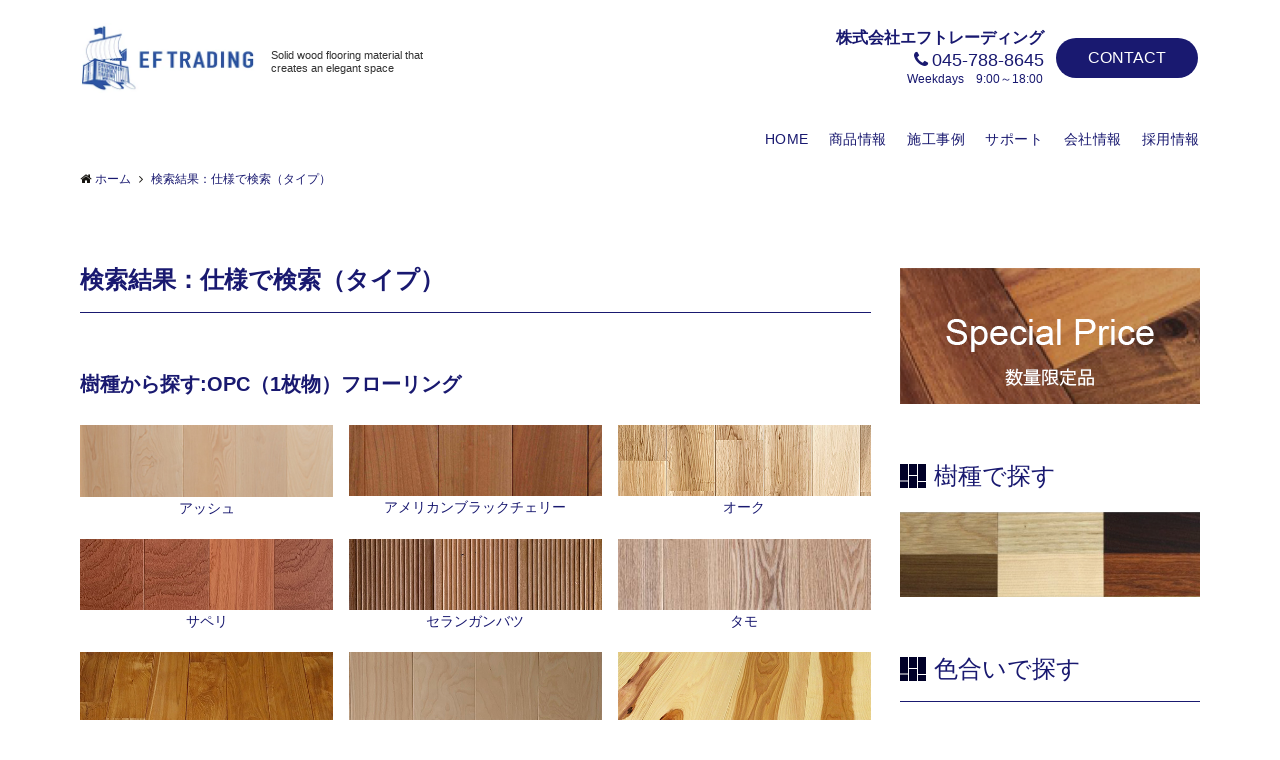

--- FILE ---
content_type: text/html; charset=UTF-8
request_url: https://ecokenzai.com/typespec/?searchname=s-opc
body_size: 30140
content:
<!DOCTYPE html>
<html lang="ja" dir="ltr">
<head prefix="og: http://ogp.me/ns# fb: http://ogp.me/ns/fb# article: http://ogp.me/ns/article#">
<meta charset="UTF-8">
<meta name="viewport" content="width=device-width,initial-scale=1.0">
<meta name="description" content="検索結果：仕様で検索（タイプ）">
<title>検索結果：仕様で検索（タイプ） &#8211; 無垢フローリング＆パネリングのエフトレーディング</title>
<meta name='robots' content='max-image-preview:large' />
<link rel='dns-prefetch' href='//webfonts.xserver.jp' />
<link rel='dns-prefetch' href='//www.google.com' />
<link rel="alternate" type="application/rss+xml" title="無垢フローリング＆パネリングのエフトレーディング &raquo; フィード" href="https://ecokenzai.com/feed/" />
<link rel="alternate" title="oEmbed (JSON)" type="application/json+oembed" href="https://ecokenzai.com/wp-json/oembed/1.0/embed?url=https%3A%2F%2Fecokenzai.com%2Ftypespec%2F" />
<link rel="alternate" title="oEmbed (XML)" type="text/xml+oembed" href="https://ecokenzai.com/wp-json/oembed/1.0/embed?url=https%3A%2F%2Fecokenzai.com%2Ftypespec%2F&#038;format=xml" />
<style id='wp-img-auto-sizes-contain-inline-css'>
img:is([sizes=auto i],[sizes^="auto," i]){contain-intrinsic-size:3000px 1500px}
/*# sourceURL=wp-img-auto-sizes-contain-inline-css */
</style>
<link rel='stylesheet' id='emanon-blocks-swiper-style-css' href='https://ecokenzai.com/wp-content/plugins/emanon-blocks/assets/css/swiper-bundle.min.css?ver=09a97fbdaa647f64547cdc9e3078babe' media='all' />
<style id='emanon-blocks-inline-css'>
[class*=epb-inline-button-] {position: relative;padding-top: 6px;padding-bottom: 6px;padding-right: 32px;padding-left: 32px;border-radius:0px;text-decoration: none !important;text-align: center;line-height: 1.5;letter-spacing: 0.04em;font-size: 0.88889rem;overflow: hidden;cursor: pointer;transition: all 0.3s ease;}[class*=epb-inline-button-] > a {text-decoration: none !important;}.epb-inline-button-01 > a {color:#ffffff !important;}.epb-inline-button-01:hover > a {color:#ffffff !important;}.epb-inline-button-02 > a {color:#ffffff !important;}.epb-inline-button-02:hover > a {color:#eeee22 !important;}.epb-inline-button-03 > a {color:#ffffff !important;}.epb-inline-button-03:hover > a {color:#ffffff !important;}@keyframes epb-lustre {100% {left: 60%;}}.epb-inline-button-01 {background-color:#1e73be;color:#ffffff !important;}.epb-inline-button-01:hover {background-color:#1e73be;color:#ffffff !important;}.epb-inline-button-02 {background-color:#eeee22;color:#ffffff !important;}.epb-inline-button-02:hover {background-color:#ffffff;color:#eeee22 !important;}.epb-inline-button-03 {background-color:#dd3333;color:#ffffff !important;}.epb-inline-button-03:hover {background-color:#dd3333;color:#ffffff !important;}mark.epb-linemaker-01 {background-color:#b2ffb2;font-style: normal;}mark.epb-linemaker-02 {background-color:#ffe0c1;font-style: normal;}mark.epb-linemaker-03 {background-color:#cab8d9;font-style: normal;}.epb-underline-01 {background: linear-gradient(transparent 60%, #b2ffb2 60%);}.epb-underline-02 {background: linear-gradient(transparent 60%, #ffe0c1 60%);}.epb-underline-03 {background: linear-gradient(transparent 60%, #cab8d9 60%);}[class*=epb-table-icon-] {min-height: 2em;}[class*=epb-table-icon-]::before {font-size: 2em;}.epb-table-icon-double-circle::before {color: #8ed1fc;}.epb-table-icon-circle::before {color: #7bdcb5;}.epb-table-icon-triangle::before {color: #ffedb3;}.epb-table-icon-close::before {color: #ff8585;}.epb-table-icon-checkmark::before {color: #ffedb3;}.epb-table-icon-alert::before {color: #ff8585;}.epb-table-icon-custom-01::before {content: "\e9d7";color: #8ed1fc;}.epb-table-icon-custom-02::before {content: "\e9d8";color: #8ed1fc;}.epb-table-icon-custom-03::before {content: "\e9d9";color: #8ed1fc;}.is-style-item__checkmark > li::before {color: #484848;}.is-style-item__checkmark--square > li::before {color: #484848;}.is-style-item__alert > li::before {color: #dc3545;}.is-style-item__alert--circle > li::before {color: #dc3545;}.is-style-item__question--circle > li::before {color: #484848;}.is-style-item__arrow > li::before {color: #484848;}.is-style-item__arrow--circle > li::before {color: #484848;}.is-style-item__arrow--square > li::before {color: #484848;}.is-style-item__notes > li::before {color: #484848;}.is-style-item__good > li::before {color: #007bff;}.is-style-item__bad > li::before {color: #ff8585;}.is-style-item__vertical-line > li:not(:last-child)::after {color: #e5e7e8;}.is-style-item__diagonal-line > li:not(:last-child)::after {color: #e5e7e8;}.is-style-item__border > li {border: solid 1px #e5e7e8;}ol.is-style-item__num--circle > li::before {background: #484848;color: #ffffff;}ol.is-style-item__num--square > li::before {background: #484848;color: #ffffff;}ol.is-style-item__num--zero li::before {color: #484848;}ol.is-style-item__num--border>li { border: solid 1px #b8bcc0;}ol.is-style-item__num--border>li::before {background:#b8bcc0;}.epb-font-family-01 {font-family: ;}.epb-font-family-02 {font-family: ;}.epb-font-family-03 {font-family: ;}:root {--emp-mask-balloon: url(https://ecokenzai.com/wp-content/plugins/emanon-blocks/assets/img/mask-balloon.svg);--emp-mask-circle: url(https://ecokenzai.com/wp-content/plugins/emanon-blocks/assets/img/mask-circle.svg);--emp-mask-fluid01: url(https://ecokenzai.com/wp-content/plugins/emanon-blocks/assets/img/mask-fluid01.svg);--emp-mask-fluid02: url(https://ecokenzai.com/wp-content/plugins/emanon-blocks/assets/img/mask-fluid02.svg);--emp-mask-fluid03: url(https://ecokenzai.com/wp-content/plugins/emanon-blocks/assets/img/mask-fluid03.svg);--emp-mask-fluid04: url(https://ecokenzai.com/wp-content/plugins/emanon-blocks/assets/img/mask-fluid04.svg);--emp-mask-fluid05: url(https://ecokenzai.com/wp-content/plugins/emanon-blocks/assets/img/mask-fluid05.svg);--emp-mask-fluid06: url(https://ecokenzai.com/wp-content/plugins/emanon-blocks/assets/img/mask-fluid06.svg);--emp-mask-fluid07: url(https://ecokenzai.com/wp-content/plugins/emanon-blocks/assets/img/mask-fluid07.svg);--emp-mask-fluid08: url(https://ecokenzai.com/wp-content/plugins/emanon-blocks/assets/img/mask-fluid08.svg);}
/*# sourceURL=emanon-blocks-inline-css */
</style>
<link rel='stylesheet' id='sbi_styles-css' href='https://ecokenzai.com/wp-content/plugins/instagram-feed/css/sbi-styles.min.css?ver=09a97fbdaa647f64547cdc9e3078babe.1' media='all' />
<style id='wp-block-library-inline-css'>
:root{--wp-block-synced-color:#7a00df;--wp-block-synced-color--rgb:122,0,223;--wp-bound-block-color:var(--wp-block-synced-color);--wp-editor-canvas-background:#ddd;--wp-admin-theme-color:#007cba;--wp-admin-theme-color--rgb:0,124,186;--wp-admin-theme-color-darker-10:#006ba1;--wp-admin-theme-color-darker-10--rgb:0,107,160.5;--wp-admin-theme-color-darker-20:#005a87;--wp-admin-theme-color-darker-20--rgb:0,90,135;--wp-admin-border-width-focus:2px}@media (min-resolution:192dpi){:root{--wp-admin-border-width-focus:1.5px}}.wp-element-button{cursor:pointer}:root .has-very-light-gray-background-color{background-color:#eee}:root .has-very-dark-gray-background-color{background-color:#313131}:root .has-very-light-gray-color{color:#eee}:root .has-very-dark-gray-color{color:#313131}:root .has-vivid-green-cyan-to-vivid-cyan-blue-gradient-background{background:linear-gradient(135deg,#00d084,#0693e3)}:root .has-purple-crush-gradient-background{background:linear-gradient(135deg,#34e2e4,#4721fb 50%,#ab1dfe)}:root .has-hazy-dawn-gradient-background{background:linear-gradient(135deg,#faaca8,#dad0ec)}:root .has-subdued-olive-gradient-background{background:linear-gradient(135deg,#fafae1,#67a671)}:root .has-atomic-cream-gradient-background{background:linear-gradient(135deg,#fdd79a,#004a59)}:root .has-nightshade-gradient-background{background:linear-gradient(135deg,#330968,#31cdcf)}:root .has-midnight-gradient-background{background:linear-gradient(135deg,#020381,#2874fc)}:root{--wp--preset--font-size--normal:16px;--wp--preset--font-size--huge:42px}.has-regular-font-size{font-size:1em}.has-larger-font-size{font-size:2.625em}.has-normal-font-size{font-size:var(--wp--preset--font-size--normal)}.has-huge-font-size{font-size:var(--wp--preset--font-size--huge)}.has-text-align-center{text-align:center}.has-text-align-left{text-align:left}.has-text-align-right{text-align:right}.has-fit-text{white-space:nowrap!important}#end-resizable-editor-section{display:none}.aligncenter{clear:both}.items-justified-left{justify-content:flex-start}.items-justified-center{justify-content:center}.items-justified-right{justify-content:flex-end}.items-justified-space-between{justify-content:space-between}.screen-reader-text{border:0;clip-path:inset(50%);height:1px;margin:-1px;overflow:hidden;padding:0;position:absolute;width:1px;word-wrap:normal!important}.screen-reader-text:focus{background-color:#ddd;clip-path:none;color:#444;display:block;font-size:1em;height:auto;left:5px;line-height:normal;padding:15px 23px 14px;text-decoration:none;top:5px;width:auto;z-index:100000}html :where(.has-border-color){border-style:solid}html :where([style*=border-top-color]){border-top-style:solid}html :where([style*=border-right-color]){border-right-style:solid}html :where([style*=border-bottom-color]){border-bottom-style:solid}html :where([style*=border-left-color]){border-left-style:solid}html :where([style*=border-width]){border-style:solid}html :where([style*=border-top-width]){border-top-style:solid}html :where([style*=border-right-width]){border-right-style:solid}html :where([style*=border-bottom-width]){border-bottom-style:solid}html :where([style*=border-left-width]){border-left-style:solid}html :where(img[class*=wp-image-]){height:auto;max-width:100%}:where(figure){margin:0 0 1em}html :where(.is-position-sticky){--wp-admin--admin-bar--position-offset:var(--wp-admin--admin-bar--height,0px)}@media screen and (max-width:600px){html :where(.is-position-sticky){--wp-admin--admin-bar--position-offset:0px}}

/*# sourceURL=wp-block-library-inline-css */
</style><style id='wp-block-heading-inline-css'>
h1:where(.wp-block-heading).has-background,h2:where(.wp-block-heading).has-background,h3:where(.wp-block-heading).has-background,h4:where(.wp-block-heading).has-background,h5:where(.wp-block-heading).has-background,h6:where(.wp-block-heading).has-background{padding:1.25em 2.375em}h1.has-text-align-left[style*=writing-mode]:where([style*=vertical-lr]),h1.has-text-align-right[style*=writing-mode]:where([style*=vertical-rl]),h2.has-text-align-left[style*=writing-mode]:where([style*=vertical-lr]),h2.has-text-align-right[style*=writing-mode]:where([style*=vertical-rl]),h3.has-text-align-left[style*=writing-mode]:where([style*=vertical-lr]),h3.has-text-align-right[style*=writing-mode]:where([style*=vertical-rl]),h4.has-text-align-left[style*=writing-mode]:where([style*=vertical-lr]),h4.has-text-align-right[style*=writing-mode]:where([style*=vertical-rl]),h5.has-text-align-left[style*=writing-mode]:where([style*=vertical-lr]),h5.has-text-align-right[style*=writing-mode]:where([style*=vertical-rl]),h6.has-text-align-left[style*=writing-mode]:where([style*=vertical-lr]),h6.has-text-align-right[style*=writing-mode]:where([style*=vertical-rl]){rotate:180deg}
/*# sourceURL=https://ecokenzai.com/wp-includes/blocks/heading/style.min.css */
</style>
<style id='wp-block-image-inline-css'>
.wp-block-image>a,.wp-block-image>figure>a{display:inline-block}.wp-block-image img{box-sizing:border-box;height:auto;max-width:100%;vertical-align:bottom}@media not (prefers-reduced-motion){.wp-block-image img.hide{visibility:hidden}.wp-block-image img.show{animation:show-content-image .4s}}.wp-block-image[style*=border-radius] img,.wp-block-image[style*=border-radius]>a{border-radius:inherit}.wp-block-image.has-custom-border img{box-sizing:border-box}.wp-block-image.aligncenter{text-align:center}.wp-block-image.alignfull>a,.wp-block-image.alignwide>a{width:100%}.wp-block-image.alignfull img,.wp-block-image.alignwide img{height:auto;width:100%}.wp-block-image .aligncenter,.wp-block-image .alignleft,.wp-block-image .alignright,.wp-block-image.aligncenter,.wp-block-image.alignleft,.wp-block-image.alignright{display:table}.wp-block-image .aligncenter>figcaption,.wp-block-image .alignleft>figcaption,.wp-block-image .alignright>figcaption,.wp-block-image.aligncenter>figcaption,.wp-block-image.alignleft>figcaption,.wp-block-image.alignright>figcaption{caption-side:bottom;display:table-caption}.wp-block-image .alignleft{float:left;margin:.5em 1em .5em 0}.wp-block-image .alignright{float:right;margin:.5em 0 .5em 1em}.wp-block-image .aligncenter{margin-left:auto;margin-right:auto}.wp-block-image :where(figcaption){margin-bottom:1em;margin-top:.5em}.wp-block-image.is-style-circle-mask img{border-radius:9999px}@supports ((-webkit-mask-image:none) or (mask-image:none)) or (-webkit-mask-image:none){.wp-block-image.is-style-circle-mask img{border-radius:0;-webkit-mask-image:url('data:image/svg+xml;utf8,<svg viewBox="0 0 100 100" xmlns="http://www.w3.org/2000/svg"><circle cx="50" cy="50" r="50"/></svg>');mask-image:url('data:image/svg+xml;utf8,<svg viewBox="0 0 100 100" xmlns="http://www.w3.org/2000/svg"><circle cx="50" cy="50" r="50"/></svg>');mask-mode:alpha;-webkit-mask-position:center;mask-position:center;-webkit-mask-repeat:no-repeat;mask-repeat:no-repeat;-webkit-mask-size:contain;mask-size:contain}}:root :where(.wp-block-image.is-style-rounded img,.wp-block-image .is-style-rounded img){border-radius:9999px}.wp-block-image figure{margin:0}.wp-lightbox-container{display:flex;flex-direction:column;position:relative}.wp-lightbox-container img{cursor:zoom-in}.wp-lightbox-container img:hover+button{opacity:1}.wp-lightbox-container button{align-items:center;backdrop-filter:blur(16px) saturate(180%);background-color:#5a5a5a40;border:none;border-radius:4px;cursor:zoom-in;display:flex;height:20px;justify-content:center;opacity:0;padding:0;position:absolute;right:16px;text-align:center;top:16px;width:20px;z-index:100}@media not (prefers-reduced-motion){.wp-lightbox-container button{transition:opacity .2s ease}}.wp-lightbox-container button:focus-visible{outline:3px auto #5a5a5a40;outline:3px auto -webkit-focus-ring-color;outline-offset:3px}.wp-lightbox-container button:hover{cursor:pointer;opacity:1}.wp-lightbox-container button:focus{opacity:1}.wp-lightbox-container button:focus,.wp-lightbox-container button:hover,.wp-lightbox-container button:not(:hover):not(:active):not(.has-background){background-color:#5a5a5a40;border:none}.wp-lightbox-overlay{box-sizing:border-box;cursor:zoom-out;height:100vh;left:0;overflow:hidden;position:fixed;top:0;visibility:hidden;width:100%;z-index:100000}.wp-lightbox-overlay .close-button{align-items:center;cursor:pointer;display:flex;justify-content:center;min-height:40px;min-width:40px;padding:0;position:absolute;right:calc(env(safe-area-inset-right) + 16px);top:calc(env(safe-area-inset-top) + 16px);z-index:5000000}.wp-lightbox-overlay .close-button:focus,.wp-lightbox-overlay .close-button:hover,.wp-lightbox-overlay .close-button:not(:hover):not(:active):not(.has-background){background:none;border:none}.wp-lightbox-overlay .lightbox-image-container{height:var(--wp--lightbox-container-height);left:50%;overflow:hidden;position:absolute;top:50%;transform:translate(-50%,-50%);transform-origin:top left;width:var(--wp--lightbox-container-width);z-index:9999999999}.wp-lightbox-overlay .wp-block-image{align-items:center;box-sizing:border-box;display:flex;height:100%;justify-content:center;margin:0;position:relative;transform-origin:0 0;width:100%;z-index:3000000}.wp-lightbox-overlay .wp-block-image img{height:var(--wp--lightbox-image-height);min-height:var(--wp--lightbox-image-height);min-width:var(--wp--lightbox-image-width);width:var(--wp--lightbox-image-width)}.wp-lightbox-overlay .wp-block-image figcaption{display:none}.wp-lightbox-overlay button{background:none;border:none}.wp-lightbox-overlay .scrim{background-color:#fff;height:100%;opacity:.9;position:absolute;width:100%;z-index:2000000}.wp-lightbox-overlay.active{visibility:visible}@media not (prefers-reduced-motion){.wp-lightbox-overlay.active{animation:turn-on-visibility .25s both}.wp-lightbox-overlay.active img{animation:turn-on-visibility .35s both}.wp-lightbox-overlay.show-closing-animation:not(.active){animation:turn-off-visibility .35s both}.wp-lightbox-overlay.show-closing-animation:not(.active) img{animation:turn-off-visibility .25s both}.wp-lightbox-overlay.zoom.active{animation:none;opacity:1;visibility:visible}.wp-lightbox-overlay.zoom.active .lightbox-image-container{animation:lightbox-zoom-in .4s}.wp-lightbox-overlay.zoom.active .lightbox-image-container img{animation:none}.wp-lightbox-overlay.zoom.active .scrim{animation:turn-on-visibility .4s forwards}.wp-lightbox-overlay.zoom.show-closing-animation:not(.active){animation:none}.wp-lightbox-overlay.zoom.show-closing-animation:not(.active) .lightbox-image-container{animation:lightbox-zoom-out .4s}.wp-lightbox-overlay.zoom.show-closing-animation:not(.active) .lightbox-image-container img{animation:none}.wp-lightbox-overlay.zoom.show-closing-animation:not(.active) .scrim{animation:turn-off-visibility .4s forwards}}@keyframes show-content-image{0%{visibility:hidden}99%{visibility:hidden}to{visibility:visible}}@keyframes turn-on-visibility{0%{opacity:0}to{opacity:1}}@keyframes turn-off-visibility{0%{opacity:1;visibility:visible}99%{opacity:0;visibility:visible}to{opacity:0;visibility:hidden}}@keyframes lightbox-zoom-in{0%{transform:translate(calc((-100vw + var(--wp--lightbox-scrollbar-width))/2 + var(--wp--lightbox-initial-left-position)),calc(-50vh + var(--wp--lightbox-initial-top-position))) scale(var(--wp--lightbox-scale))}to{transform:translate(-50%,-50%) scale(1)}}@keyframes lightbox-zoom-out{0%{transform:translate(-50%,-50%) scale(1);visibility:visible}99%{visibility:visible}to{transform:translate(calc((-100vw + var(--wp--lightbox-scrollbar-width))/2 + var(--wp--lightbox-initial-left-position)),calc(-50vh + var(--wp--lightbox-initial-top-position))) scale(var(--wp--lightbox-scale));visibility:hidden}}
/*# sourceURL=https://ecokenzai.com/wp-includes/blocks/image/style.min.css */
</style>
<style id='wp-block-list-inline-css'>
ol,ul{box-sizing:border-box}:root :where(.wp-block-list.has-background){padding:1.25em 2.375em}
/*# sourceURL=https://ecokenzai.com/wp-includes/blocks/list/style.min.css */
</style>
<style id='wp-block-columns-inline-css'>
.wp-block-columns{box-sizing:border-box;display:flex;flex-wrap:wrap!important}@media (min-width:782px){.wp-block-columns{flex-wrap:nowrap!important}}.wp-block-columns{align-items:normal!important}.wp-block-columns.are-vertically-aligned-top{align-items:flex-start}.wp-block-columns.are-vertically-aligned-center{align-items:center}.wp-block-columns.are-vertically-aligned-bottom{align-items:flex-end}@media (max-width:781px){.wp-block-columns:not(.is-not-stacked-on-mobile)>.wp-block-column{flex-basis:100%!important}}@media (min-width:782px){.wp-block-columns:not(.is-not-stacked-on-mobile)>.wp-block-column{flex-basis:0;flex-grow:1}.wp-block-columns:not(.is-not-stacked-on-mobile)>.wp-block-column[style*=flex-basis]{flex-grow:0}}.wp-block-columns.is-not-stacked-on-mobile{flex-wrap:nowrap!important}.wp-block-columns.is-not-stacked-on-mobile>.wp-block-column{flex-basis:0;flex-grow:1}.wp-block-columns.is-not-stacked-on-mobile>.wp-block-column[style*=flex-basis]{flex-grow:0}:where(.wp-block-columns){margin-bottom:1.75em}:where(.wp-block-columns.has-background){padding:1.25em 2.375em}.wp-block-column{flex-grow:1;min-width:0;overflow-wrap:break-word;word-break:break-word}.wp-block-column.is-vertically-aligned-top{align-self:flex-start}.wp-block-column.is-vertically-aligned-center{align-self:center}.wp-block-column.is-vertically-aligned-bottom{align-self:flex-end}.wp-block-column.is-vertically-aligned-stretch{align-self:stretch}.wp-block-column.is-vertically-aligned-bottom,.wp-block-column.is-vertically-aligned-center,.wp-block-column.is-vertically-aligned-top{width:100%}
/*# sourceURL=https://ecokenzai.com/wp-includes/blocks/columns/style.min.css */
</style>
<style id='wp-block-paragraph-inline-css'>
.is-small-text{font-size:.875em}.is-regular-text{font-size:1em}.is-large-text{font-size:2.25em}.is-larger-text{font-size:3em}.has-drop-cap:not(:focus):first-letter{float:left;font-size:8.4em;font-style:normal;font-weight:100;line-height:.68;margin:.05em .1em 0 0;text-transform:uppercase}body.rtl .has-drop-cap:not(:focus):first-letter{float:none;margin-left:.1em}p.has-drop-cap.has-background{overflow:hidden}:root :where(p.has-background){padding:1.25em 2.375em}:where(p.has-text-color:not(.has-link-color)) a{color:inherit}p.has-text-align-left[style*="writing-mode:vertical-lr"],p.has-text-align-right[style*="writing-mode:vertical-rl"]{rotate:180deg}
/*# sourceURL=https://ecokenzai.com/wp-includes/blocks/paragraph/style.min.css */
</style>
<style id='global-styles-inline-css'>
:root{--wp--preset--aspect-ratio--square: 1;--wp--preset--aspect-ratio--4-3: 4/3;--wp--preset--aspect-ratio--3-4: 3/4;--wp--preset--aspect-ratio--3-2: 3/2;--wp--preset--aspect-ratio--2-3: 2/3;--wp--preset--aspect-ratio--16-9: 16/9;--wp--preset--aspect-ratio--9-16: 9/16;--wp--preset--color--black: #333333;--wp--preset--color--cyan-bluish-gray: #abb8c3;--wp--preset--color--white: #ffffff;--wp--preset--color--pale-pink: #f78da7;--wp--preset--color--vivid-red: #cf2e2e;--wp--preset--color--luminous-vivid-orange: #ff6900;--wp--preset--color--luminous-vivid-amber: #fcb900;--wp--preset--color--light-green-cyan: #7bdcb5;--wp--preset--color--vivid-green-cyan: #00d084;--wp--preset--color--pale-cyan-blue: #8ed1fc;--wp--preset--color--vivid-cyan-blue: #0693e3;--wp--preset--color--vivid-purple: #9b51e0;--wp--preset--color--dark-01: #3f5973;--wp--preset--color--dark-02: #8ba0b6;--wp--preset--color--dark-03: #9b8d77;--wp--preset--color--light-01: #5f83a8;--wp--preset--color--light-02: #bfcbd7;--wp--preset--color--light-03: #bfb6a8;--wp--preset--color--info: #007bff;--wp--preset--color--success: #00c851;--wp--preset--color--warning: #dc3545;--wp--preset--color--yellow: #f0ad4e;--wp--preset--color--orange: #f2852f;--wp--preset--color--purple: #9b51e0;--wp--preset--color--gray: #e5e7e8;--wp--preset--color--dark-gray: #b8bcc0;--wp--preset--color--light-black: #484848;--wp--preset--color--dark-white: #f8f8f8;--wp--preset--gradient--vivid-cyan-blue-to-vivid-purple: linear-gradient(135deg,rgb(6,147,227) 0%,rgb(155,81,224) 100%);--wp--preset--gradient--light-green-cyan-to-vivid-green-cyan: linear-gradient(135deg,rgb(122,220,180) 0%,rgb(0,208,130) 100%);--wp--preset--gradient--luminous-vivid-amber-to-luminous-vivid-orange: linear-gradient(135deg,rgb(252,185,0) 0%,rgb(255,105,0) 100%);--wp--preset--gradient--luminous-vivid-orange-to-vivid-red: linear-gradient(135deg,rgb(255,105,0) 0%,rgb(207,46,46) 100%);--wp--preset--gradient--very-light-gray-to-cyan-bluish-gray: linear-gradient(135deg,rgb(238,238,238) 0%,rgb(169,184,195) 100%);--wp--preset--gradient--cool-to-warm-spectrum: linear-gradient(135deg,rgb(74,234,220) 0%,rgb(151,120,209) 20%,rgb(207,42,186) 40%,rgb(238,44,130) 60%,rgb(251,105,98) 80%,rgb(254,248,76) 100%);--wp--preset--gradient--blush-light-purple: linear-gradient(135deg,rgb(255,206,236) 0%,rgb(152,150,240) 100%);--wp--preset--gradient--blush-bordeaux: linear-gradient(135deg,rgb(254,205,165) 0%,rgb(254,45,45) 50%,rgb(107,0,62) 100%);--wp--preset--gradient--luminous-dusk: linear-gradient(135deg,rgb(255,203,112) 0%,rgb(199,81,192) 50%,rgb(65,88,208) 100%);--wp--preset--gradient--pale-ocean: linear-gradient(135deg,rgb(255,245,203) 0%,rgb(182,227,212) 50%,rgb(51,167,181) 100%);--wp--preset--gradient--electric-grass: linear-gradient(135deg,rgb(202,248,128) 0%,rgb(113,206,126) 100%);--wp--preset--gradient--midnight: linear-gradient(135deg,rgb(2,3,129) 0%,rgb(40,116,252) 100%);--wp--preset--font-size--small: 13px;--wp--preset--font-size--medium: 20px;--wp--preset--font-size--large: 36px;--wp--preset--font-size--x-large: 42px;--wp--preset--spacing--20: 0.44rem;--wp--preset--spacing--30: 0.67rem;--wp--preset--spacing--40: 1rem;--wp--preset--spacing--50: 1.5rem;--wp--preset--spacing--60: 2.25rem;--wp--preset--spacing--70: 3.38rem;--wp--preset--spacing--80: 5.06rem;--wp--preset--shadow--natural: 6px 6px 9px rgba(0, 0, 0, 0.2);--wp--preset--shadow--deep: 12px 12px 50px rgba(0, 0, 0, 0.4);--wp--preset--shadow--sharp: 6px 6px 0px rgba(0, 0, 0, 0.2);--wp--preset--shadow--outlined: 6px 6px 0px -3px rgb(255, 255, 255), 6px 6px rgb(0, 0, 0);--wp--preset--shadow--crisp: 6px 6px 0px rgb(0, 0, 0);}:where(.is-layout-flex){gap: 0.5em;}:where(.is-layout-grid){gap: 0.5em;}body .is-layout-flex{display: flex;}.is-layout-flex{flex-wrap: wrap;align-items: center;}.is-layout-flex > :is(*, div){margin: 0;}body .is-layout-grid{display: grid;}.is-layout-grid > :is(*, div){margin: 0;}:where(.wp-block-columns.is-layout-flex){gap: 2em;}:where(.wp-block-columns.is-layout-grid){gap: 2em;}:where(.wp-block-post-template.is-layout-flex){gap: 1.25em;}:where(.wp-block-post-template.is-layout-grid){gap: 1.25em;}.has-black-color{color: var(--wp--preset--color--black) !important;}.has-cyan-bluish-gray-color{color: var(--wp--preset--color--cyan-bluish-gray) !important;}.has-white-color{color: var(--wp--preset--color--white) !important;}.has-pale-pink-color{color: var(--wp--preset--color--pale-pink) !important;}.has-vivid-red-color{color: var(--wp--preset--color--vivid-red) !important;}.has-luminous-vivid-orange-color{color: var(--wp--preset--color--luminous-vivid-orange) !important;}.has-luminous-vivid-amber-color{color: var(--wp--preset--color--luminous-vivid-amber) !important;}.has-light-green-cyan-color{color: var(--wp--preset--color--light-green-cyan) !important;}.has-vivid-green-cyan-color{color: var(--wp--preset--color--vivid-green-cyan) !important;}.has-pale-cyan-blue-color{color: var(--wp--preset--color--pale-cyan-blue) !important;}.has-vivid-cyan-blue-color{color: var(--wp--preset--color--vivid-cyan-blue) !important;}.has-vivid-purple-color{color: var(--wp--preset--color--vivid-purple) !important;}.has-black-background-color{background-color: var(--wp--preset--color--black) !important;}.has-cyan-bluish-gray-background-color{background-color: var(--wp--preset--color--cyan-bluish-gray) !important;}.has-white-background-color{background-color: var(--wp--preset--color--white) !important;}.has-pale-pink-background-color{background-color: var(--wp--preset--color--pale-pink) !important;}.has-vivid-red-background-color{background-color: var(--wp--preset--color--vivid-red) !important;}.has-luminous-vivid-orange-background-color{background-color: var(--wp--preset--color--luminous-vivid-orange) !important;}.has-luminous-vivid-amber-background-color{background-color: var(--wp--preset--color--luminous-vivid-amber) !important;}.has-light-green-cyan-background-color{background-color: var(--wp--preset--color--light-green-cyan) !important;}.has-vivid-green-cyan-background-color{background-color: var(--wp--preset--color--vivid-green-cyan) !important;}.has-pale-cyan-blue-background-color{background-color: var(--wp--preset--color--pale-cyan-blue) !important;}.has-vivid-cyan-blue-background-color{background-color: var(--wp--preset--color--vivid-cyan-blue) !important;}.has-vivid-purple-background-color{background-color: var(--wp--preset--color--vivid-purple) !important;}.has-black-border-color{border-color: var(--wp--preset--color--black) !important;}.has-cyan-bluish-gray-border-color{border-color: var(--wp--preset--color--cyan-bluish-gray) !important;}.has-white-border-color{border-color: var(--wp--preset--color--white) !important;}.has-pale-pink-border-color{border-color: var(--wp--preset--color--pale-pink) !important;}.has-vivid-red-border-color{border-color: var(--wp--preset--color--vivid-red) !important;}.has-luminous-vivid-orange-border-color{border-color: var(--wp--preset--color--luminous-vivid-orange) !important;}.has-luminous-vivid-amber-border-color{border-color: var(--wp--preset--color--luminous-vivid-amber) !important;}.has-light-green-cyan-border-color{border-color: var(--wp--preset--color--light-green-cyan) !important;}.has-vivid-green-cyan-border-color{border-color: var(--wp--preset--color--vivid-green-cyan) !important;}.has-pale-cyan-blue-border-color{border-color: var(--wp--preset--color--pale-cyan-blue) !important;}.has-vivid-cyan-blue-border-color{border-color: var(--wp--preset--color--vivid-cyan-blue) !important;}.has-vivid-purple-border-color{border-color: var(--wp--preset--color--vivid-purple) !important;}.has-vivid-cyan-blue-to-vivid-purple-gradient-background{background: var(--wp--preset--gradient--vivid-cyan-blue-to-vivid-purple) !important;}.has-light-green-cyan-to-vivid-green-cyan-gradient-background{background: var(--wp--preset--gradient--light-green-cyan-to-vivid-green-cyan) !important;}.has-luminous-vivid-amber-to-luminous-vivid-orange-gradient-background{background: var(--wp--preset--gradient--luminous-vivid-amber-to-luminous-vivid-orange) !important;}.has-luminous-vivid-orange-to-vivid-red-gradient-background{background: var(--wp--preset--gradient--luminous-vivid-orange-to-vivid-red) !important;}.has-very-light-gray-to-cyan-bluish-gray-gradient-background{background: var(--wp--preset--gradient--very-light-gray-to-cyan-bluish-gray) !important;}.has-cool-to-warm-spectrum-gradient-background{background: var(--wp--preset--gradient--cool-to-warm-spectrum) !important;}.has-blush-light-purple-gradient-background{background: var(--wp--preset--gradient--blush-light-purple) !important;}.has-blush-bordeaux-gradient-background{background: var(--wp--preset--gradient--blush-bordeaux) !important;}.has-luminous-dusk-gradient-background{background: var(--wp--preset--gradient--luminous-dusk) !important;}.has-pale-ocean-gradient-background{background: var(--wp--preset--gradient--pale-ocean) !important;}.has-electric-grass-gradient-background{background: var(--wp--preset--gradient--electric-grass) !important;}.has-midnight-gradient-background{background: var(--wp--preset--gradient--midnight) !important;}.has-small-font-size{font-size: var(--wp--preset--font-size--small) !important;}.has-medium-font-size{font-size: var(--wp--preset--font-size--medium) !important;}.has-large-font-size{font-size: var(--wp--preset--font-size--large) !important;}.has-x-large-font-size{font-size: var(--wp--preset--font-size--x-large) !important;}
:where(.wp-block-columns.is-layout-flex){gap: 2em;}:where(.wp-block-columns.is-layout-grid){gap: 2em;}
/*# sourceURL=global-styles-inline-css */
</style>
<style id='core-block-supports-inline-css'>
.wp-container-core-columns-is-layout-9d6595d7{flex-wrap:nowrap;}
/*# sourceURL=core-block-supports-inline-css */
</style>

<style id='classic-theme-styles-inline-css'>
/*! This file is auto-generated */
.wp-block-button__link{color:#fff;background-color:#32373c;border-radius:9999px;box-shadow:none;text-decoration:none;padding:calc(.667em + 2px) calc(1.333em + 2px);font-size:1.125em}.wp-block-file__button{background:#32373c;color:#fff;text-decoration:none}
/*# sourceURL=/wp-includes/css/classic-themes.min.css */
</style>
<link rel='stylesheet' id='emanon-blocks-style-fontawesome-css' href='https://ecokenzai.com/wp-content/plugins/emanon-blocks/assets/vendor/fontawesome/css/font-awesome.min.css?ver=2.3.8' media='all' />
<link rel='stylesheet' id='emanon-blocks-style-icomoon-css' href='https://ecokenzai.com/wp-content/plugins/emanon-blocks/assets/vendor/icomoon/style.css?ver=2.3.8' media='all' />
<link rel='stylesheet' id='contact-form-7-css' href='https://ecokenzai.com/wp-content/plugins/contact-form-7/includes/css/styles.css?ver=6.1' media='all' />
<link rel='stylesheet' id='emanon-blocks-combined-extension-style-css' href='https://ecokenzai.com/wp-content/plugins/emanon-blocks/build/extensions/combined-extension-style.css?ver=2.3.8' media='all' />
<link rel='stylesheet' id='toc-screen-css' href='https://ecokenzai.com/wp-content/plugins/table-of-contents-plus/screen.min.css?ver=2411.1' media='all' />
<link rel='stylesheet' id='wp-show-posts-css' href='https://ecokenzai.com/wp-content/plugins/wp-show-posts/css/wp-show-posts-min.css?ver=1.1.6' media='all' />
<link rel='stylesheet' id='emanon-swiper-css-css' href='https://ecokenzai.com/wp-content/themes/emanon-pro/lib/css/swiper.min.css?ver=09a97fbdaa647f64547cdc9e3078babe' media='all' />
<link rel='stylesheet' id='parent-style-css' href='https://ecokenzai.com/wp-content/themes/emanon-pro/style.css?ver=1.6.4' media='all' />
<link rel='stylesheet' id='child-style-css' href='https://ecokenzai.com/wp-content/themes/emanon-business/style.css?ver=1.6.4' media='all' />
<link rel='stylesheet' id='animate-css' href='https://ecokenzai.com/wp-content/themes/emanon-pro/lib/css/animate.min.css?ver=09a97fbdaa647f64547cdc9e3078babe' media='all' />
<link rel='stylesheet' id='font-awesome-css' href='https://ecokenzai.com/wp-content/themes/emanon-pro/lib/css/font-awesome.min.css?ver=1.6.4' media='all' />
<link rel='stylesheet' id='dflip-style-css' href='https://ecokenzai.com/wp-content/plugins/3d-flipbook-dflip-lite/assets/css/dflip.min.css?ver=2.3.75' media='all' />
<link rel='stylesheet' id='fancybox-css' href='https://ecokenzai.com/wp-content/plugins/easy-fancybox/fancybox/1.5.4/jquery.fancybox.min.css?ver=09a97fbdaa647f64547cdc9e3078babe' media='screen' />
<link rel='stylesheet' id='wp-pagenavi-css' href='https://ecokenzai.com/wp-content/plugins/wp-pagenavi/pagenavi-css.css?ver=2.70' media='all' />
<!--n2css--><!--n2js--><script src="https://ecokenzai.com/wp-includes/js/jquery/jquery.min.js?ver=3.7.1" id="jquery-js"></script>
<script src="//webfonts.xserver.jp/js/xserverv3.js?fadein=0&amp;ver=2.0.8" id="typesquare_std-js"></script>
<link rel="https://api.w.org/" href="https://ecokenzai.com/wp-json/" /><link rel="alternate" title="JSON" type="application/json" href="https://ecokenzai.com/wp-json/wp/v2/pages/540" /><link rel="EditURI" type="application/rsd+xml" title="RSD" href="https://ecokenzai.com/xmlrpc.php?rsd" />
<link rel="canonical" href="https://ecokenzai.com/typespec/" />
<meta name="cdp-version" content="1.5.0" />	<link rel="preconnect" href="https://fonts.googleapis.com">
	<link rel="preconnect" href="https://fonts.gstatic.com">
	<style>
/*--main color--*/
.fa,.required,.widget-line a{color:#191970;}
#wp-calendar a{color:#191970;font-weight: bold;}
.cat-name, .sticky .cat-name{background-color:#191970;}
.pagination a:hover,.pagination .current{background-color:#191970;border:solid 1px #191970;}
.wpp-list li a:before{background-color:#191970;}
.loader{position:absolute;top:0;left:0;bottom:0;right:0;margin:auto;border-left:6px solid #191970;}
/*--link color--*/
.global-nav .current-menu-item > a,.global-nav .current-menu-item > a .fa,#modal-global-nav-container .current-menu-item a,#modal-global-nav-container .sub-menu .current-menu-item a,.side-widget .current-menu-item a,.mb-horizontal-nav-inner .current-menu-item a,.mb-horizontal-nav-inner .current-menu-item a .fa,.entry-title a:active,.pagination a,.post-nav .fa{color:#333333;}
.global-nav-default > li:first-child:before, .global-nav-default > li:after{background-color:#333333;}
.article-body a{color:#333333;}
.follow-line a{color:#191970;}
.author-profile-text .author-name a{color:#333333;}
.recommend-date a {display:block;text-decoration:none;color:#000c15;}
.next-page .post-page-numbers.current span{background-color:#c1beb5;color:#fff;}
.next-page a span {background-color:#fff;color:#333333;}
.comment-page-link .page-numbers{background-color:#fff;color:#333333;}
.comment-page-link .current{background-color:#c1beb5;color:#fff;}
.side-widget li a:after{color:#333333;}
blockquote a, .box-default a, .box-info a{color:#333333;}
.follow-user-url a:hover .fa{color:#333333;}
.popular-post-rank{border-color:#333333 transparent transparent transparent;}
/*--link hover--*/
a:hover,.global-nav a:hover,.side-widget a:hover,.side-widget li a:hover:before,#wp-calendar a:hover,.entry-title a:hover,.footer-follow-btn a:hover .fa{color:#c1beb5;}
.featured-title h2:hover{color:#c1beb5;}
.author-profile-text .author-name a:hover{color:#c1beb5;}
follow-user-url a:hover .fa{color:#c1beb5;}
.next-page a span:hover{background-color:#c1beb5;color:#fff;}
.comment-page-link .page-numbers:hover{background-color:#c1beb5;color:#fff;}
.tagcloud a:hover{border:solid 1px #c1beb5;color:#c1beb5;}
blockquote a:hover, .box-default a:hover, .box-info a:hover{color:#c1beb5;}
#modal-global-nav-container .global-nav-default li a:hover{color:#c1beb5;}
.side-widget li a:hover:after{color:#c1beb5;}
.widget-contact a:hover .fa{color:#c1beb5;}
#sidebar-cta {border:solid 4px #c1beb5;}
.popular-post li a:hover .popular-post-rank{border-color:#c1beb5 transparent transparent transparent;}
/*--btn color--*/
.btn-more{background-color:#333333;border:solid 1px #333333;}
.btn a{background-color:#333333;color:#fff;}
.btn a:hover{color:#fff;}
.btn-border{display:block;padding:8px 16px;border:solid 1px #333333;}
.btn-border .fa{color:#333333;}
input[type=submit]{background-color:#333333;color:#fff;}
/*--navi color--*/
.default-nav, .global-nav .menu-item .sub-menu .menu-item,.mb-horizontal-nav{background-color:#ffffff;}
.global-nav-default .menu-item a,.mb-horizontal-nav-inner a{color:#191970;}
.global-nav a:hover,.mb-horizontal-nav-inner a:hover{color:#c1beb5;}
.global-nav .current-menu-item > a,.global-nav .current-menu-item > a .fa,.mb-horizontal-nav-inner .current-menu-item a{color:#191970;}
.global-nav-default > .menu-item:first-child:before, .global-nav-default > .menu-item:after,.global-nav-line > .menu-item:first-child:before,.global-nav-line > .menu-item:after{background-color:#ffffff;}
/* gutenberg File */
.wp-block-file .wp-block-file__button{display:inline-block;padding:8px 32px!important;border-radius:4px!important;line-height:1.5!important;border-bottom:solid 3px rgba(0,0,0,0.2)!important;background-color:#9b8d77!important;color:#fff!important;font-size:16px!important}
/* gutenberg button */
.wp-block-button a{text-decoration:none;}
/* gutenberg pullquote */
.wp-block-pullquote blockquote{margin:0!important;border:none!important;quotes:none!important;background-color:inherit!important;}
.wp-block-pullquote{border-top:3px solid #e2e5e8;border-bottom:3px solid #e2e5e8;color:#303030;}
/*--header-*/
.header-area-height{height:58px;}
.header-brand {line-height:58px;}
.header,.header-area-height-line #gnav{background-color:#ffffff;}
.top-bar{background-color:#000000;border-bottom:solid 1px #000000;}
.site-description {color:#333333}
.header-table .site-description{line-height:1.5;font-size:14px;}
.header-site-name a{color:#ffffff}
.header-site-name a:hover{color:#c1beb5;}
.header-logo img, .modal-header-logo img{max-height:50px;width:auto;}
.global-nav-line li a{color:#ffffff;}
#mb-scroll-nav .header-site-name a{color:#ffffff;font-size:12px;}
#mb-scroll-nav .header-site-name a:hover{color:#c1beb5;}
@media screen and ( min-width: 768px ){
.header-site-name a{font-size:24px;}
.header-area-height,.header-widget{height:114px;}
.header-brand {line-height:114px;}
}
@media screen and ( min-width: 992px ){
.header-logo img{max-height:70px;width:auto;}
}
/*--header cta-*/
.header-cta-tell .fa{height:18px;font-size:18px;color:#191970;}
.header-cta-tell .tell-number{font-size:18px;color:#191970;}
.header-cta-tell .tell-text{color:#191970;}
.header-phone{position:absolute;top:50%;right:40px;-webkit-transform:translateY(-50%);transform:translateY(-50%);z-index:999;}
.header-phone .fa{font-size:42px;font-size:4.2rem;color:#191970;}
.header-mail{position:absolute;top:50%;right:40px;-webkit-transform:translateY(-50%);transform:translateY(-50%);z-index:999;}
.header-mail .fa{font-size:42px;font-size:4.2rem;color:#191970;}
@media screen and ( min-width: 768px ){
.header-phone {display: none;}
.header-mail{right:46px;}
}
@media screen and ( min-width: 992px ){
.header-cta ul {display: block; text-align: right;line-height:114px;}
.header-cta li {display: inline-table;vertical-align: middle;}
.header-cta-btn a{background-color:#191970;color:#fff;}
.header-mail{display: none;}
}
/*--nav fixed--*/
@media screen and ( max-width: 959px ){
.sp-nav-fixed{display:block;position:fixed;top:0;width:100%;background-color:#ffffff;box-shadow:0px 0px 2px 1px rgba(0, 0, 0, 0.1);z-index:999;}
}
#scroll-nav .header-site-name a{color:#ffffff;font-size:20px;}
#scroll-nav .header-site-name a:hover{color:#c1beb5;}
#scroll-nav .header-logo img{max-height:40px;}
.global-nav-scroll > li > a{color:#333333}
@media screen and ( min-width: 960px ){
.nav-fixed{display:block;position:fixed;top:0;width:100%;background-color:#ffffff;z-index:999;}
#scroll-nav .header-site-name a{color:#333333;}
}
/*--widget fixed--*/
.widget-fixed{margin-top:64px;}
/*--modal menu--*/
.modal-menu{position:absolute;top:50%;right:0;-webkit-transform:translateY(-50%);transform:translateY(-50%);z-index:999;}
.modal-menu .modal-gloval-icon{float:left;margin-bottom:6px;}
.modal-menu .slicknav_no-text{margin:0;}
.modal-menu .modal-gloval-icon-bar{display:block;width:32px;height:3px;border-radius:4px;-webkit-transition:all 0.2s;transition:all 0.2s;}
.modal-menu .modal-gloval-icon-bar + .modal-gloval-icon-bar{margin-top:6px;}
.modal-menu .modal-menutxt{display:block;text-align:center;font-size:12px;font-size:1.2rem;color:#f5f3ee;}
.modal-menu .modal-gloval-icon-bar{background-color:#333333;}
#modal-global-nav-container{background-color:#fff;}
#modal-global-nav-container .modal-header-site-name a{color:#000c15;}
#modal-global-nav-container .global-nav li ul li{background-color:#fff;}
#modal-global-nav-container .global-nav-default li a{color:#000c15;}
/* --slider section--*/
.slider img{display:block;width:100%;}
.slider .bx-viewport{-webkit-transform:translatez(0);-moz-transform:translatez(0);-ms-transform:translatez(0);-o-transform:translatez(0);transform:translatez(0);}
.slider .bx-pager,.slider .bx-controls-auto{position:absolute;bottom:-36px;width:100%;z-index:300;}
.slider .bx-pager{text-align:center;font-size:.85em;font-family:Arial;font-weight:bold;color:#333;}
.slider .bx-pager .bx-pager-item,
.slider .bx-controls-auto .bx-controls-auto-item{display:inline-block;}
.slider .bx-pager.bx-default-pager a{background:#777;text-indent:-9999px;display:block;width:10px;height:10px;margin:0 5px;outline:0;-moz-border-radius:5px;-webkit-border-radius:5px;border-radius:5px;}
.slider .bx-pager.bx-default-pager a:hover,
.slider .bx-pager.bx-default-pager a.active{background:#000;}
.slider .bx-prev{left:16px;background:url(https://ecokenzai.com/wp-content/themes/emanon-pro/lib/images/slider/controls.png) no-repeat 0 -32px;}
.slider .bx-next{right:16px;background:url(https://ecokenzai.com/wp-content/themes/emanon-pro/lib/images/slider/controls.png) no-repeat -43px -32px;}
.slider .bx-prev:hover{background-position:0 0;}
.slider .bx-next:hover{background-position:-43px 0;}
.slider .bx-controls-direction a{position:absolute;top:50%;margin-top:-16px;outline:0;width:32px;height:32px;text-indent:-9999px;z-index:888;}
.slider .bx-controls-direction a.disabled{display:none;}
.slider .bx-controls-auto{text-align:center;}
.slider .bx-controls-auto .bx-start{display:block;text-indent:-9999px;width:10px;height:11px;outline:0;background:url(https://ecokenzai.com/wp-content/themes/emanon-pro/lib/images/slider/controls.png) -86px -11px no-repeat;margin:0 3px;}
.slider .bx-controls-auto .bx-start:hover,
.slider .bx-controls-auto .bx-start.active{background-position:-86px 0;}
.slider .bx-controls-auto .bx-stop{display:block;text-indent:-9999px;width:9px;height:11px;outline:0;background:url(https://ecokenzai.com/wp-content/themes/emanon-pro/lib/images/slider/controls.png) -86px -44px no-repeat;margin:0 3px;}
.slider .bx-controls-auto .bx-stop:hover,
.slider .bx-controls-auto .bx-stop.active{background-position:-86px -33px;}
.slider .bx-controls.bx-has-controls-auto.bx-has-pager .bx-pager{text-align:left;width:80%;}
.slider .bx-controls.bx-has-controls-auto.bx-has-pager .bx-controls-auto{right:0;width:35px;}
.slider .bx-caption{position:absolute;bottom:0;left:0;background:#505050;background:rgba(80, 80, 80, 0.75);width:100%;}
.slider .bx-caption span{color:#fff;font-family:Arial;display:block;font-size:.85em;padding:10px;}
.slider #bxslider li:before{position:absolute;top:0;left:0;right:0;bottom:0;background:linear-gradient(135deg, #000, #000)fixed;opacity: 0;content: "";z-index:100;}
.slider #bxslider li{height:500px;background-position: center;background-size: cover;background-repeat:no-repeat;}
.slider-btn{margin:32px 0 0 0;}
.slider-title{color:#fff;}
.slider-sub-title{color:#fff;}
.slider-btn .btn{border:solid 1px #191970;background-color:#191970;}
.slider-btn-bg a{border-bottom:none;border-radius:0;background-color:#191970;color:#fff;}
.slider-btn-bg a:hover{background-color:#191970;border-radius:inherit;-webkit-transform:inherit;transform:inherit;color:#fff;}
.slider-btn-bg:before{content:'';position:absolute;border:solid 3px #191970;top:0;right:0;bottom:0;left:0;-webkit-transition:0.2s ease-in-out;transition:0.2s ease-in-out;z-index:-1;}
.slider-btn-bg:hover:before{top:-8px;right:-8px;bottom:-8px;left:-8px;}
@media screen and ( max-width: 767px ){
.slider-message{right:0;left:0;}
}
@media screen and ( min-width: 768px ){
.slider-btn{margin:40px 0 24px 0}
.bx-wrapper .bx-pager,.bx-wrapper .bx-controls-auto{bottom:8px;}
.slider-message{right:0;left:0;}
}
/*--slick slider for front page & LP--*/
.slick-slider{-moz-box-sizing:border-box;box-sizing:border-box;-webkit-user-select:none;-moz-user-select:none;-ms-user-select:none;user-select:none;-webkit-touch-callout:none;-khtml-user-select:none;-ms-touch-action:pan-y;touch-action:pan-y;-webkit-tap-highlight-color:rgba(0,0,0,0)}
.slick-list,.slick-slider{display:block;position:relative}
.slick-list{overflow:hidden;margin:0;padding:0}
.slick-list:focus{outline:0}
.slick-list.dragging{cursor:pointer;cursor:hand}
.slick-slider .slick-list,.slick-slider .slick-track{-webkit-transform:translate3d(0,0,0);-moz-transform:translate3d(0,0,0);-ms-transform:translate3d(0,0,0);-o-transform:translate3d(0,0,0);transform:translate3d(0,0,0)}
.slick-track{display:block;position:relative;top:0;left:0;margin:40px 0}
.slick-track:after,.slick-track:before{display:table;content:''}
.slick-track:after{clear:both}.slick-loading .slick-track{visibility:hidden}
.slick-slide{display:none;float:left;height:100%;min-height:1px}[dir='rtl']
.slick-slide{float:right}
.slick-slide.slick-loading img{display:none}
.slick-slide.dragging img{pointer-events:none}
.slick-initialized .slick-slide{display:block}
.slick-loading .slick-slide{visibility:hidden}
.slick-vertical .slick-slide{display:block;height:auto;border:solid 1px transparent}
.slick-arrow.slick-hidden{display:none}
.slick-next:before,.slick-prev:before{content:""}
.slick-next{display:block;position:absolute;top:50%;right:-11px;padding:0;width:16px;height:16px;border-color:#333333;border-style:solid;border-width:3px 3px 0 0;background-color:transparent;cursor:pointer;text-indent:-9999px;-webkit-transform:rotate(45deg);-moz-transform:rotate(45deg);-ms-transform:rotate(45deg);-o-transform:rotate(45deg);transform:rotate(45deg)}
.slick-prev{display:block;position:absolute;top:50%;left:-11px;padding:0;width:16px;height:16px;border-color:#333333;border-style:solid;border-width:3px 3px 0 0;background-color:transparent;cursor:pointer;text-indent:-9999px;-webkit-transform:rotate(-135deg);-moz-transform:rotate(-135deg);-ms-transform:rotate(-135deg);-o-transform:rotate(-135deg);transform:rotate(-135deg)}
@media screen and ( min-width: 768px ){
.slick-next{right:-32px;width:32px;height:32px;}
.slick-prev{left:-32px;width:32px;height:32px;}
}
/*--entry tab btn--*/
.tab-area {color: #ffffff;}
.tab-area > div {background: #6b6b6b;}
.tab-area > div:hover{background:#cecece;}
.tab-area > div.nav-tab-active, .tab-area > div.nav-tab-active:hover{background: #cecece;}
.tab-area > div.nav-tab-active:after{border-top:8px solid #cecece;}
.tab-area > div.nav-tab-active:hover:after{border-top:8px solid #cecece;}
.tab-btn-bg a {background-color:#9b8d77;color:#fff;}
/*---下ボーダー（2カラー）--*/
.front-top-widget-box h2, .front-bottom-widget-box h2{margin-bottom: -1px;}
.front-top-widget-box h2 > span, .front-bottom-widget-box h2 > span{display:inline-block;padding:0 4px 4px 0;border-bottom:solid 1px #191970;}
.entry-header {border-bottom:solid 1px #cccccc;}
.entry-header h2{margin-bottom: -1px;}
.entry-header h2 > span{display:inline-block;padding:0 4px 4px 0;border-bottom:solid 1px #191970;}
.archive-title {border-bottom:solid 1px #cccccc;}
.archive-title h1{margin-bottom: -1px;}
.archive-title h1 > span{display:inline-block;padding:0 4px 4px 0;border-bottom:solid 1px #191970;}
/*--投稿ページ ヘッダー--*/
@media screen and (min-width: 992px){
.article-header{padding:16px 72px;}
}
/*--h2 style--*/
/*---無し--*/
.article-body h2{padding:8px 0;}
/*--h3 style--*/
/*--下ボーダー--*/
.article-body h3:not(.block-pr-box-heading):not(.block-cta-heading):not(.block-pricing-table-heading):not(.block-member-name):not(.showcase-box-heading),.page-bottom-widget h3{padding:6px 0;border-bottom:solid 2px #191970;}
/*--h4 style--*/
/*--下ボーダー--*/
.article-body h4:not(.is-style-none):not([class*="wp-block-"]){padding:4px 0;border-bottom:solid 2px #191970;}
/*--sidebar style--*/
/*---下ボーダー（2カラー）--*/
.side-widget-title {border-bottom:1px solid #cccccc;}
.side-widget-title h3 {margin-bottom: -1px;}
.side-widget-title span{display:inline-block;padding:0 4px 4px 0;border-bottom:solid 1px #191970;}
/*--read more--*/
.archive-header{padding:8px 16px 64px 16px;}
.read-more{position:absolute;right: 0;bottom:24px;left:0;text-align:center;}
.read-more .fa{margin:0 0 0 4px;}
.featured-date .read-more,.home .big-column .read-more,.archive .ar-big-column .read-more{position:absolute;right:0;bottom:32px;left:0;}
.home .big-column .btn-mid,.archive .ar-big-column .btn-mid{width: 80%;}
@media screen and ( min-width: 768px ){
.archive-header{padding:8px 16px 72px 16px;}
.home .one-column .read-more,.archive .ar-one-column .read-more,.search .ar-one-column .read-more{position:absolute;right:16px;bottom:20px;left:auto;}
.blog .one-column .read-more,.archive .ar-one-column .read-more,.search .ar-one-column .read-more{position:absolute;right:16px;bottom:20px;left:auto;}
.home .big-column .btn-mid,.archive .ar-big-column .btn-mid,.search .ar-big-column .btn-mid{width:20%;}
.blog .big-column .btn-mid,.archive .ar-big-column .btn-mid,.search .ar-big-column .btn-mid{width:20%;}
.home .one-column .read-more .btn-border,.archive .ar-one-column .read-more .btn-border,.search .ar-one-column .read-more .btn-border{display:inline;}
.blog .one-column .read-more .btn-border,.archive .ar-one-column .read-more .btn-border,.search .ar-one-column .read-more .btn-border{display:inline;}
}
/*--remodal's necessary styles--*/
html.remodal-is-locked{overflow:hidden;-ms-touch-action:none;touch-action:none}
.remodal{overflow:scroll;-webkit-overflow-scrolling:touch;}
.remodal,[data-remodal-id]{display:none}
.remodal-overlay{position:fixed;z-index:9998;top:-5000px;right:-5000px;bottom:-5000px;left:-5000px;display:none}
.remodal-wrapper{position:fixed;z-index:9999;top:0;right:0;bottom:0;left:0;display:none;overflow:auto;text-align:center;-webkit-overflow-scrolling:touch}
.remodal-wrapper:after{display:inline-block;height:100%;margin-left:-0.05em;content:""}
.remodal-overlay,.remodal-wrapper{-webkit-backface-visibility:hidden;backface-visibility:hidden}
.remodal{position:relative;outline:0;}
.remodal-is-initialized{display:inline-block}
/*--remodal's default mobile first theme--*/
.remodal-bg.remodal-is-opened,.remodal-bg.remodal-is-opening{-webkit-filter:blur(3px);filter:blur(3px)}.remodal-overlay{background:rgba(43,46,56,.9)}
.remodal-overlay.remodal-is-closing,.remodal-overlay.remodal-is-opening{-webkit-animation-duration:0.3s;animation-duration:0.3s;-webkit-animation-fill-mode:forwards;animation-fill-mode:forwards}
.remodal-overlay.remodal-is-opening{-webkit-animation-name:c;animation-name:c}
.remodal-overlay.remodal-is-closing{-webkit-animation-name:d;animation-name:d}
.remodal-wrapper{padding:16px}
.remodal{box-sizing:border-box;width:100%;-webkit-transform:translate3d(0,0,0);transform:translate3d(0,0,0);color:#2b2e38;background:#fff;}
.remodal.remodal-is-closing,.remodal.remodal-is-opening{-webkit-animation-duration:0.3s;animation-duration:0.3s;-webkit-animation-fill-mode:forwards;animation-fill-mode:forwards}
.remodal.remodal-is-opening{-webkit-animation-name:a;animation-name:a}
.remodal.remodal-is-closing{-webkit-animation-name:b;animation-name:b}
.remodal,.remodal-wrapper:after{vertical-align:middle}
.remodal-close{position:absolute;top:-32px;right:0;display:block;overflow:visible;width:32px;height:32px;margin:0;padding:0;cursor:pointer;-webkit-transition:color 0.2s;transition:color 0.2s;text-decoration:none;color:#fff;border:0;outline:0;background:#b5b5b5;}
.modal-global-nav-close{position:absolute;top:0;right:0;display:block;overflow:visible;width:32px;height:32px;margin:0;padding:0;cursor:pointer;-webkit-transition:color 0.2s;transition:color 0.2s;text-decoration:none;color:#fff;border:0;outline:0;background:#333333;}
.remodal-close:focus,.remodal-close:hover{color:#2b2e38}
.remodal-close:before{font-family:Arial,Helvetica CY,Nimbus Sans L,sans-serif!important;font-size:32px;line-height:32px;position:absolute;top:0;left:0;display:block;width:32px;content:"\00d7";text-align:center;}
.remodal-cancel,.remodal-confirm{font:inherit;display:inline-block;overflow:visible;min-width:110px;margin:0;padding:9pt 0;cursor:pointer;-webkit-transition:background 0.2s;transition:background 0.2s;text-align:center;vertical-align:middle;text-decoration:none;border:0;outline:0}
.remodal-confirm{color:#fff;background:#81c784}
.remodal-confirm:focus,.remodal-confirm:hover{background:#66bb6a}
.remodal-cancel{color:#fff;background:#e57373}
.remodal-cancel:focus,.remodal-cancel:hover{background:#ef5350}
.remodal-cancel::-moz-focus-inner,.remodal-close::-moz-focus-inner,.remodal-confirm::-moz-focus-inner{padding:0;border:0}
@-webkit-keyframes a{0%{-webkit-transform:scale(1.05);transform:scale(1.05);opacity:0}to{-webkit-transform:none;transform:none;opacity:1}}
@keyframes a{0%{-webkit-transform:scale(1.05);transform:scale(1.05);opacity:0}to{-webkit-transform:none;transform:none;opacity:1}}
@-webkit-keyframes b{0%{-webkit-transform:scale(1);transform:scale(1);opacity:1}to{-webkit-transform:scale(0.95);transform:scale(0.95);opacity:0}}
@keyframes b{0%{-webkit-transform:scale(1);transform:scale(1);opacity:1}to{-webkit-transform:scale(0.95);transform:scale(0.95);opacity:0}}
@-webkit-keyframes c{0%{opacity:0}to{opacity:1}}
@keyframes c{0%{opacity:0}to{opacity:1}}
@-webkit-keyframes d{0%{opacity:1}to{opacity:0}}
@keyframes d{0%{opacity:1}to{opacity:0}}
@media only screen and (min-width:641px){.remodal{max-width:700px}}.lt-ie9 .remodal-overlay{background:#2b2e38}.lt-ie9 .remodal{width:700px}
/*--footer cta --*/
/*--footer--*/
.footer{background-color:#ffffff;color:#191970;}
.footer a,.footer .fa{color:#191970;}
.footer a:hover{color:#c1beb5;}
.footer a:hover .fa{color:#c1beb5;}
.footer-nav li{border-right:solid 1px #191970;}
.footer-widget-box h2,.footer-widget-box h3,.footer-widget-box h4,.footer-widget-box h5,.footer-widget-box h6{color:#191970;}
.footer-widget-box h3{border-bottom:solid 1px #191970;}
.footer-widget-box a:hover .fa{color:#c1beb5;}
.footer-widget-box #wp-calendar caption{border:solid 1px #191970;border-bottom: none;}
.footer-widget-box #wp-calendar th{border:solid 1px #191970;}
.footer-widget-box #wp-calendar td{border:solid 1px #191970;}
.footer-widget-box #wp-calendar a:hover{color:#c1beb5;}
.footer-widget-box .tagcloud a{border:solid 1px #191970;}
.footer-widget-box .tagcloud a:hover{border:solid 1px #c1beb5;}
.footer-widget-box .wpp-list .wpp-excerpt, .footer-widget-box .wpp-list .post-stats, .footer-widget-box .wpp-list .post-stats a{color:#191970;}
.footer-widget-box .wpp-list a:hover{color:#c1beb5;}
.footer-widget-box select{border:solid 1px #191970;color:#191970;}
.footer-widget-box .widget-contact a:hover .fa{color:#c1beb5;}
@media screen and ( min-width: 768px ){.footer a:hover .fa{color:#191970;}}
.page-template-lp .header-site-name a{color:#ffffff;}
.page-template-lp .header-site-name a:hover{color:#c1beb5;}
#lp-header-cta-scroll .header-site-name a{color: #000c15;}
.page-template-lp .header-site-name a:hover{color:#c1beb5;}
/*--lp header cta--*/
.lp-header-cta-tell .fa{height:18px;color:#b5b5b5;}
.lp-header-phone-left{position:absolute;top:50%;right:40px;-webkit-transform:translateY(-50%);transform:translateY(-50%);z-index:999;}
.lp-header-phone-right{position:absolute;top:50%;right:8px;-webkit-transform:translateY(-50%);transform:translateY(-50%);z-index:999;}
.lp-header-phone-left .fa, .lp-header-phone-right .fa{color:#b5b5b5;font-size:42px;font-size:4.2rem;}
.lp-header-cta-btn a{background-color:#37db9b;color:#fff;}
@media screen and (min-width: 768px){
.lp-header-phone-left, .lp-header-phone-right {display: none;}
}
@media screen and (min-width: 992px){
.lp-header-cta-tell .fa, .lp-header-cta-tell .tell-number{font-size:24px;}
}
/*--lp header image cover--*/
.lp-header{height:500px;}
.lp-header:before,.lp-header-image:before{position:absolute;top:0;left:0;right:0;bottom:0;background:linear-gradient(135deg, #f5f3ee, #f5f3ee)fixed;opacity:0;content: "";z-index: 100;}
.header-title, .header-target-message{color: #fff;text-shadow:none;}
.header-sub-title{color:#fff;text-shadow:none;}
.header-btn-bg a{border-bottom:none;border-radius:0;background-color:#474747;color:#fff;}
.header-btn-bg a:hover{background-color:#474747;border-radius:inherit;-webkit-transform:inherit;transform:inherit;color:#fff;}
.header-btn-bg:before{content:'';position:absolute;border:solid 3px #474747;top:0;right:0;bottom:0;left:0;-webkit-transition:.2s ease-in-out;transition:.2s ease-in-out;z-index:-1;}
.header-btn-bg:hover:before{top:-8px;right:-8px;bottom:-8px;left:-8px}
@media screen and ( max-width: 767px ){
.header-message{right:0;left:0;}
}
@media screen and ( min-width: 768px ){
.header-message{right:0;left:0;}
}
/*--lp content section--*/
#lp-content-section {background-color:#f5f3ee;}
/*--lp cta--*/
.lp-cta{background-color:#f5f3ee;}
.lp-cta-contactfrom{background-color:#fff;}
.lp-cta-icon .fa{background-color:#c1beb5;}
.lp-cta-header h2{color:#666666;}
.lp-cta-text p{color:#303030;}
.lp-cta-footer{color:#303030;}
.lp-cta-footer .btn a{background-color:#333333;color:#fff;}
.lp-cta-footer .btn a:hover{background-color: rgba(0, 0, 0, 0.2);}
.lp-cta-footer input[type=submit]{background-color:#333333;color:#fff;}
/*--wp block custom color--*/
.has-dark-01-color{color:#3f5973;}
.has-dark-02-color{color:#8ba0b6;}
.has-dark-03-color{color:#9b8d77;}
.has-dark-01-background-color{background-color:#3f5973;}
.has-dark-02-background-color{background-color:#8ba0b6;}
.has-dark-03-background-color{background-color:#9b8d77;}
.has-light-01-color{color:#5f83a8;}
.has-light-02-color{color:#bfcbd7;}
.has-light-03-color{color:#bfb6a8;}
.has-light-01-background-color{background-color:#5f83a8;}
.has-light-02-background-color{background-color:#bfcbd7;}
.has-light-03-background-color{background-color:#bfb6a8;}
/*--page custom css--*/
</style>
<!-- Instagram Feed CSS -->
<style type="text/css">
@media screen and ( max-width: 480px ) {
#sb_instagram.sbi_col_10 #sbi_images .sbi_item, #sb_instagram.sbi_col_3 #sbi_images .sbi_item, #sb_instagram.sbi_col_4 #sbi_images .sbi_item, #sb_instagram.sbi_col_5 #sbi_images .sbi_item, #sb_instagram.sbi_col_6 #sbi_images .sbi_item, #sb_instagram.sbi_col_7 #sbi_images .sbi_item, #sb_instagram.sbi_col_8 #sbi_images .sbi_item, #sb_instagram.sbi_col_9 #sbi_images .sbi_item {
    width: 50%; 
 }
</style>
<style id="custom-background-css">
body.custom-background { background-color: #ffffff; }
</style>
	<style>
/*--ticker section--*/
.eb-ticker-section{background-color:#ffffff;color:#666666;}
.eb-ticker-section a{color:#666666;}
.eb-ticker-section a:hover{color:#c1beb5;}
.ticker-label a{background-color:#191970;color:#fff;}
.ticker-label a:hover{background-color:#c1beb5;color:#fff;}
.eb-price-section .bottom-arrow{display: none}

/*--btn--*/
.cta-popup-footer .btn{border-top:none;border-bottom: none;}
</style>
<link rel="icon" href="https://ecokenzai.com/wp-content/uploads/2024/02/cropped-web_sidemenu_tel_logo512-1-32x32.png" sizes="32x32" />
<link rel="icon" href="https://ecokenzai.com/wp-content/uploads/2024/02/cropped-web_sidemenu_tel_logo512-1-192x192.png" sizes="192x192" />
<link rel="apple-touch-icon" href="https://ecokenzai.com/wp-content/uploads/2024/02/cropped-web_sidemenu_tel_logo512-1-180x180.png" />
<meta name="msapplication-TileImage" content="https://ecokenzai.com/wp-content/uploads/2024/02/cropped-web_sidemenu_tel_logo512-1-270x270.png" />
		<style id="wp-custom-css">
			body{
	color: #191970;
    font-family: "Futura", "Century Gothic", "Yu Gothic" , "Hiragino Sans", "Hiragino Kaku Gothic ProN", "Arial", "Meiryo", sans-serif;
}
.grecaptcha-badge { visibility: hidden; }
p {
	color: #191970;
}
a {
	color: #191970;
}
li {
	color: #191970;
}
p.efname01 {
	margin-bottom: 5px;
}
figcaption{
	color: #191970;
	font-size:14px;
}
p.has-background:not([class*="is-style-paragraph__"]) {
	border-radius: 0;
}
.btn a {
    border-radius: 20px;
    border-bottom: 0
}
.archive-header-title a {
    color: #191970;
}
.article {
    background-color: #ffffff;
}
.archive-list {
    background-color: #ffffff;
    color: #191970;
}
.article-body th {
    background-color: #ECE9E0;
}
br.sp{
	display:none;
}
.button01 {
    display       : inline-block;
    border-radius : 20%;
    font-size     : 11pt;
    text-align    : center;
    cursor        : pointer;
    padding       : 12px 12px;
    background    : #99ccff !important;
    color         : #ffffff;
    line-height   : 1em;
    transition    : .3s;
    border        : 2px solid #1a1aff;
  }
  .button01:hover {
    color         : #1a1aff;
    background    : #ffffff;
  }
.tbl-deteil th {
    border: solid 1px #fff;
    background-color: #ECE9E0;
 !important;
    color: #fff;
    padding: 10px;
}
.tbl-deteil td {
    background-color: #ffffff;
    padding: 10px;
    color: #fff;
}
a:hover img{
opacity:0.5;
filter:alpha(opacity=50);
-ms-filter: “alpha( opacity=50 )”;
}
.sidebar-search-color{
	margin-bottom: 40px;
}
ul.cp_list {
	padding: 0.5em 0;
	list-style-type: none;
}
ul.cp_list li {
    display: inline-block;
    width: 44%;
	   margin-bottom:16px;
}
ul.cp_list li a{
  text-decoration: underline;
	font-size:1.4rem;
}
ul.cp_list +  h3 {
  margin-top:30px;
}
.sidebar .side-widget .wp-block-columns .wrapper-sidebar-telfaxnum {
	margin-left: .6rem;
}
.sidebar-search-color h3{
	border-bottom: 1px solid #191970;
	padding-bottom: 20px;
	margin-bottom: 20px;
}
.sidebar-telfaxnum{
	font-size:1.6rem;
	font-weight:bold;
}
.sidebar-contact li{
  margin-bottom: 1.6rem;
}
.sidebar-contact li a{
		  border-radius: 22px;
    display: block;
	padding: 8px 32px;
	 text-align:center;
	border: 1px solid #191970;
}
.sidebar-contact li:first-child a{
    background-color: #191970;
    color: #fff;
}
.sidebar-contact li a:hover{
	transform: translate(0, 3px);
			border-color: #c1beb5;
}
.sidebar-contact li:first-child a:hover{
		border-color: #c1beb5;
  background:#c1beb5;
	transform: translate(0, 3px);
}
.side-widget li a::after{
	display:none;
}

.sidebar-lineinfo{
	font-size: 1.4rem;
}
table.tbl-deteil {
  margin: 20px auto;
	color: #191970;
}
.tbl-deteil th {
  border: solid 1px #ffffff;
	background-color: #c1beb5;
  padding: 10px;
	color: #191970;	
}
.tbl-deteil td {
　border: solid 1px #EBEAEA;
  padding: 10px;
		color: #191970;
}
table.tbl-deteil2 {
  margin: 0 auto 20px;
	text-align:left;
		color: #191970;
}
.tbl-deteil2 {
	background-color: #c1beb5;
}
.tbl-deteil2 th {
  border: solid 1px #ffffff;
	background-color: #c1beb5;
  padding: 10px;
		color: #191970;
}
.tbl-deteil2 td {
  border: solid 1px #ffffff;
  padding: 10px;
			color: #191970;
}
.tbl-deteil2 td:last-child {
	background-color: #ECE9E0;
}
.wpcf7-list-item-label{
				color: #191970;
}
.box_con00 {
	margin: 20px;
	text-align: left;
	clear: both;
	overflow: hidden;
	position: relative;
}
.box_con01 {
	margin-top: 10px;
	margin-bottom: 10px;
	text-align: center;
	clear: both;
	overflow: hidden;
	position: relative;
}
.box_con02 {
	margin: 0;
	text-align: center;
	clear: both;
	overflow: hidden;
	position: relative;
}
.box_con02 + div{
	margin-left:24px;
}
.box_1base {
	margin: 5px;
	width: 100%;
	height: 100%;
	border-width: 1px;
	border-style: solid;
	border-color: #cccbcb;
}
.box_1base-01 {
	margin: 5px;
	width: 100%;
	height: 100%;
}
.box_2-1{
	width: 30%;
	float: left;
    clear: both;
}
.box_2-2{
	width: 70%;
	float: left;
    clear: both;
}
.box1 {
	text-align: left;
	width: 48%;
	margin: 5px;
 }
 .box2 {
	text-align: left;
	font-size: 1em;
	color: #fff;	 
	width: 48%;
	margin: 5px;
 }
.box2rep{
	vertical-align: top;
	padding-left: 5px;
}
.cont1 {
	margin: 0 auto;
	width: 98%;
	display: flex;
	justify-content: space-between;
 }
*, *:before, *:after {
	box-sizing: border-box;
}
.col_3{
	width: 100%;
	display: flex;
	display: -ms-flexbox; /* IE10 */
	flex-wrap: wrap;
	-ms-flex-wrap: wrap; /* IE10 */
text-align: center; /* 内容は中央配置 */
	    font-size: 1.4rem;
	justify-content: space-between;
	margin-bottom: 6rem;
}
.col_3 > div{
	width: 32%;
	padding: 10px 0;
}
.col_4{
	width: 100%;
	display: flex;
	display: -ms-flexbox; /* IE10 */
	flex-wrap: wrap;
	-ms-flex-wrap: wrap; /* IE10 */
text-align: center; /* 内容は中央配置 */
	    font-size: 1.4rem;
	justify-content: space-between;
	margin-bottom: 6rem;
}
.col_4 > div{
	width: 23%;
	padding: 10px 0;
}

h3 {
	margin-top: 15px;
	margin-bottom: 15px;
	text-align: left;
	color: #191970;
	border-color: #f5f5f5;
	border-width: 1px;
}
.single h3,
.sidebar h3{
	margin-top: 60px;
	margin-bottom: 10px;
 font-size: 2.4rem;
	font-weight:normal;
}
h2 {
	color: #191970;
}
.wp-block-columns {
    margin-bottom: 1em;
}
.article {
	border: none;
}
.eb-info-section {
    padding: 30px 0;
}
.article-body {
    padding: 0px;
}
.img_box2 {
    margin-top: 10px;
    margin-bottom: 5px;
    text-align: center;
}
hr.line1 {
border: none;
border-top: dotted 1px #191970;
}
/* 共通要素装飾変更の追記 yj */
.wp-show-posts-entry-title{
	font-weight: bold;
}
ul.mai-list-01 {
  padding: 10px 0px;
}
.top-newinfo{
	margin-top: 10px;
	margin-bottom:20px;
}
.eb-info-section {
    padding: 20px 0 64px  !important;
}
.slider-message h2::before {
    background: none !important;
	  width: 0 !important;
    height: 0 !important;
}

.ticker-label {
    float: left;
}
.header .col4 {
	width: 40%;
}
.header .col8 {
	width: 57%;
}
.default-nav {
	 margin-bottom:32px;
	box-shadow:none;
}
.front-cta-header h2 {
	font-size: 1.8rem;
}
.pickup-series figcaption{
	font-size: 18px;
}

.front-cta-col6 {
	padding-top:24px;
	background:#fff;
	box-shadow: 0px 4px 4px rgba(0, 0, 0, 0.05);
}
.front-cta-content dl {
	border:none;
	padding: 0 24px;
}
.front-cta-content dl dt {
	text-align: center;
	font-size: 1.4rem;
}
.front-cta-mail-btn:before{
	border:none;
}
.header-cta-btn a:hover,
.front-cta-mail-btn a:hover{
    border-radius: 20px;
	    border-color: #c1beb5;
    background: #c1beb5;
}
.front-cta-first.cta-tel{
   padding-bottom: 17px;
}
.front-cta-content.front-cta-mail{
    margin-bottom: 24px;
}
.message_topslider .wp-block-button__link{
	border:2px solid #fff;	
}
.message_topslider .wp-block-group__inner-container p {
	padding: 0 0 16px;
}
.front-page-widget{
	background-color:#ffffff;
}
.front-page-widget h2{
		text-align:left;
		position:relative;
	  line-height:1;
		font-weight: normal;
	}
 .single h2,
 .page-template-default .article-body h2,
.page-template-treefind h2,
.page-template-treefind .article-body h2,
main .article .article-body h2{
    line-height: 1;
    border-bottom: 1px solid #191970;
    padding-bottom: 20px;
    margin-bottom: 40px;
	text-align:left;
}
.sidebar h3,
.sidebar h3 span{
	    line-height: 1;
	   font-size: 2.4rem;
	    font-weight: normal;
}
.side-widget {
    margin-bottom: 16px;
}
  div:not(.front-cta-header) > h2::before,
  .front-page-widget h2::before,
 .page-template-default h2::before,
	.info-header h2::before,
 .single h2::before,
 .sidebar h3::before,
.page-template-treefind h2::before{
  content: "";
  display: inline-block;
  width: 26px;
  height: 24px;
  background: url(https://ecokenzai.com/wp-content/uploads/2022/04/icon_h2-221012.png) no-repeat;
    background-size: contain;
    margin-right: 8px;
	 vertical-align: top;
	}
.wp-block-columns:where(.has-background) {
	padding: 1.25em 0;
 }
figure.wp-block-image {
    padding-top: 8px;
}
.wp-block-image figcaption {
    margin-top: 1em;
 }
.wp-block-button__link {
	    border: 2px solid #191970;
}

.btn-search-width.wp-block-columns:not(.is-not-stacked-on-mobile)>.wp-block-column,
.btn-search-category.wp-block-columns:not(.is-not-stacked-on-mobile)>.wp-block-column{
    flex-basis: initial;
    flex-grow: initial;
}
.btn-search-width.wp-block-columns:where(.has-background),
.btn-search-category.wp-block-columns:where(.has-background){
    padding: 1.25em 0 6rem;
}

.wrapper-ft-contact p {
	margin-bottom: 20px;
	font-size: 1.4rem;
}

/* ↓sbiはインスタ */
.ttl-instagram{
	margin-bottom:16px;
}
#sbi_images {
	margin-bottom:24px;
}
#sbi_load {
	margin-bottom:104px;
}
/* ↓商品ページ問い合わせ */
.ft-contact-inner{
	display:flex;
	justify-content: space-between;
}
.ft-contact-inner-left{
	width:40%;
}
.ft-contact-inner-right{
	width:55%;
}
.ft-contact-inner-left li {
	margin-bottom: 1.6rem;
}
.ft-contact-inner-left li  a{
		  border-radius: 22px;
    display: block;
	padding: 8px 32px;
	 text-align:center;
	border: 1px solid #191970;
}
.ft-contact-inner-left li:first-child a{
    background-color: #191970;
    color: #fff;
}
.ft-contact-inner-right {
	display:flex;
		justify-content: space-between;
}
.ft-contact-inner-right .frame-line-text{
	width:58%;
}
.ft-contact-inner-right .img-qr{
	width:39%;
}
.ft-contact-inner-right .ttl-line{
	font-size: 1.8rem;
}
.ft-contact-telfax{
	 border-top: 1px solid #191970;
	margin: 10px auto 40px;
    padding: 10px;
    text-align: center;
}
.telnum,.faxnum{
	font-size:2.4rem;
}
.faxnum{
	padding-left: 2.6rem;
}
.telnum .fa,.faxnum .fa {
	color: #191970;
}
.bizhous{
	padding-left: 3.6rem;
	font-size:1.2rem;
}
/* ↓商品リスト */
.page-template-products-eng .article header,
.page-id-3 article header,
.page-id-6 article header,
.page-id-7 article header,
.page-id-63 article header,
.page-id-44 article header,
.page-id-47 article header,
.page-id-49 article header,
.page-id-496 article header,
.page-id-80 article header,
.page-id-54 article header,
.page-id-211 article header,
.page-id-195 article header,
.page-id-27 article header,
.page-id-379 article header,
.page-id-385 article header,
.page-id-386 article header,
.page-id-387 article header,
.page-id-388 article header,
.page-id-389 article header,
.page-id-390 article header,
.page-id-392 article header,
.page-id-320 article header,
.page-template-treewidth article header,
.page-template-serch-color article header{
	display:none;
}
.pdt-searchlist-note{
	font-size: 1.4rem;
	margin-bottom: 1.6rem;
	text-align:left;
}
.pdtlist-ttl{
	font-weight:bold;
	font-size:1.6rem;
	color:#191970;
}

.pdt-list-link{
	border-bottom: 1px dotted #191970;
    display: block;
	font-size: 1.8rem;
	padding-bottom: 6px;
	margin-bottom: 6px;
}
.pdt-list-spec, .pdt-list-coated, .pdt-list-size{
		font-size: 1.4rem;
}
.pdt-list-size{
	margin-bottom: .6rem;
}

.eb-info-section {
    padding: 64px 0 104px;
}
.footer-bnr.wp-block-columns:where(.has-background) {
	padding: 0 0 1em 0;
	}
.footer-bnr p {
	text-align:center;
	text-shadow: 0 0 4px black;
}
.footer-bnr.wp-block-columns:not(.is-not-stacked-on-mobile)>.wp-block-column{
    flex-basis: initial;
    flex-grow: initial;
}
.footer{
  margin-top:100px;	
}
.footer-widget-box h3 {
    border-bottom: 1px dotted #191970;
}
#menu-footer-pickup-product {
	    font-size: 1.8rem;
}
.copyright small {
	font-size:1rem;
}

/* ↓LP  */
.page-template-lp .header-title{
	margin-top: 60px;
}

.page-template-lp .header-logo{
	margin-bottom: 10px;
}
.page-template-lp .lp-container .article-header h2{
	  border-bottom: 1px solid #191970;
    line-height: .6;
    padding-bottom: 16px;
	font-size:3.6rem;
}
.page-template-lp  .lp-cta-contactfrom h2{
	  border-bottom: 1px solid #191970;
    line-height: 1;
    padding-bottom: 10px;
}
.page-template-lp #lp-content-section .lp-container .article-body h3{
		 border-bottom: 1px dotted #191970;
}
#lp-content-section{
	border-bottom:0;
	padding-bottom: 0;
}

.page-template-lp .header-message .btn a{
	border-radius:0;
}
.page-template-lp .article-body .block-btn{
	border-radius: 25px;
	border-color:  #191970;
	border-width: 2px;
}
.page-template-lp .article-body .block-btn:hover{
	color: #191970;
-webkit-transform: translate(0, 3px);
    transform: translate(0, 3px);
}
.page-template-lp .lp-cta-text p {
	font-size: 1.4rem;
}
.lp-cta-footer .btn a:hover{
	background-color:#000;
	border-radius: 25px;
}
/* ↓商品案内  */
.page-id-378 .container .col-main .content-page .article-body h3.pdt-guide-series{
	border-bottom: 1px dotted #191970;
}

.procucts-list-category > div{
	display: inline-block;
}
.procucts-list-category > div a.wp-block-button__link{
	margin-bottom: 1.6rem;
	margin-right: 0.8rem;
	background-color:#ffffff;
	 text-decoration: none;
	color: #191970;
	border-radius: 30px;
	font-size:14px;
}

		.home div.wp-block-group.message_topslider{
			padding: 32px;
	}
		.home  div.message_topslider .wp-block-group__inner-container p{
		font-size: 3rem;
}
/* ↓施工事例樹種一覧  */
.page-id-211 .works-list-serchtree a {
	text-decoration: none;
}

/* ↓問い合わせページ  */
	.btn-contact-form a,
	.btn-contact-detail a{
	  background-color:#ffffff;
	 text-decoration: none;
	color: #191970;
	border-radius: 30px;
	font-size:16px;
	border: 1px solid #191970;
	}
	.btn-contact-form a{
			  background-color:#191970;
		color:#fff;
	}
	.btn-contact-form a:hover,
.btn-contact-detail a:hover{
		border-radius: 30px;
}
.btn-contact-detail a:hover{
			color: #191970;
}
.list-contact-line{
	display:flex;
	justify-content: space-between;
}
.list-contact-linebtn{
	width: 30%;
}
.list-contact-lineqr{
	width: 15%;
}
.list-contact-lineid{
	width: 40%;
}
.inquiry th{
	color: #191970;
}
.haveto{
	margin-left: 10px;
}
#formbtn{
	border-radius: 30px;
	background: #191970;
	cursor: pointer;
}
#formbtn:hover{
	background: #c1beb5;
	opacity:1;
}
.page-template-proslist input[type=submit]{
	margin-top: 1rem;
	border-radius: 30px;
	border-bottom: 3px;
}


@media screen and (max-width: 599px) {
.col_3 > div{
		width: 48%;
}
.col_4 > div{
		width: 48%;
}

}
@media screen and (min-width: 599px) {
.col_3 > div{
		width: 48%;
}
.col_4 > div{
		width: 48%;
}

}

@media screen and ( min-width: 768px ) {
	
#scroll-nav .header-logo img {
	margin-top: 10px;
	}
.front-page-widget {
			margin:auto;
	    width: 752px;
	 ? ?padding: 20px 0 !important;
}
	.eb-front-cta-section {
    padding: 48px 0;
}
	
.footer-bnr.wp-block-columns:not(.is-not-stacked-on-mobile)>.wp-block-column:not(:first-child) {
    margin-left: var(--wp--style--block-gap,1em);
}	
.gallery-products.wp-block-columns:not(.is-not-stacked-on-mobile)>.wp-block-column:not(:first-child) {
    margin-left: var(--wp--style--block-gap,1em);
}	
.gallery-products-bottom.wp-block-columns:not(.is-not-stacked-on-mobile)>.wp-block-column:not(:first-child) {
    margin-left: var(--wp--style--block-gap,1em);
}	
.gallery-products.wp-block-columns:where(.has-background) ,
.gallery-products-bottom.wp-block-columns:where(.has-background) {
    padding: 0 0 1.25em;
}
.gallery-products-bottom.wp-block-columns:where(.has-background) {
	margin-top: -1.5rem;
}	

/* ↓レイアウト全体領域 */
.cont1rep {
      display: table;
      width: 100%;
	   margin-bottom: 2.4rem;
}
   /* ▼メインカラムの装飾 */
.box1rep {
	text-align: center;
  display: table-cell;
}
.box1rep + div {
  padding-left:2.4rem;
	}
   /* ▽サイドカラムの装飾 */
   .box2rep {
	text-align: left;
	font-size: 1em;
	color: #fff;	 
      display: table-cell;
      width: 48%;
}
	.info-header {
   margin: 40px 0 16px 0; 
  }
	#breadcrumb{
		margin-top:-10px;
	}
.col_3 > div{
		width: 32%;
	}
.col_4 > div{
		width: 23%;
	}
	
}

@media screen and ( max-width: 768px ) {
		.home div.wp-block-group.message_topslider{
			margin-top: -4rem;
			padding: 24px;
	}
		.home  div.message_topslider .wp-block-group__inner-container p{
		font-size: 2.2rem;
}
	#pick-up-products {
		  margin: 20px 0 0 0;
			text-align:left;
	}
	.front-page-widget h2{
			text-align: left;
	}
	.wp-block-columns.is-epb-scroll{
		flex-wrap:wrap !important;
	}
	.wp-block-columns.is-epb-scroll .wp-block-column{
		min-width: revert;
	}
	.wp-block-columns:not(.is-not-stacked-on-mobile)>.wp-block-column{
		flex-basis: auto !important;
	}
	br.sp{
	display:block;
}
		 /* ▽TOPの調整 */
	.pic-ctn {
  width: 100vw;
  height: 200px;
}

@keyframes display {
  0% {
    transform: translateX(200px);
    opacity: 0;
  }
  10% {
    transform: translateX(0);
    opacity: 1;
  }
  20% {
    transform: translateX(0);
    opacity: 1;
  }
  30% {
    transform: translateX(-200px);
    opacity: 0;
  }
  100% {
    transform: translateX(-200px);
    opacity: 0;
  }
}

.pic-ctn {
  position: relative;
  width: 100%;
  height: 300px;
  margin-top: 2rem;
}

.pic-ctn .wp-block-column > figure {
  position: absolute;
  top: 0;
  left: calc(50% - 200px);
  opacity: 0;
  animation: display 15s infinite;
}
	.pic-ctn .wp-block-column > figure.pic1 {
  animation-delay: 0s;
}
.pic-ctn .wp-block-column > figure.pic2 {
  animation-delay: 5s;
}
.pic-ctn .wp-block-column > figure.pic3 {
  animation-delay: 10s;
}
	
	.home .front-page-widget-inner{
		margin: 0 5%;
	}
	.home .wp-block-buttons>.wp-block-button{
		margin-bottom: 1rem;
	}
	.home .home-search-color{
		justify-content: space-between;
	}
	.home .home-search-color .wp-block-column{
		 flex-basis: auto !important;
		 max-width: 43%;
		 margin-right: 0;
  }
	.home .home-search-color .wp-block-column img{
		width: 100%;
	}
	.home .wp-block-columns.is-epb-scroll{
		padding-left:0;
	}
		.home .pickup-series  figcaption,
	.home .home-search-color  figcaption {
		margin-top: 0.5em;
  }
	.home .pickup-series  figcaption{
		    font-size: 1.6rem;	
	}
	.home .gallery-products{
		margin-top: 2.5rem;
		display:flex;
		justify-content:space-between;
	}
	.home .home-pdt-list-large-l,
	.home .home-pdt-list-large-r{
		max-width: 48%;
	}
	.home .home-pdt-list-mdl-1,
	.home .home-pdt-list-mdl-2{
		overflow:hidden;
	max-width: 48%;
	}
	.home .home-pdt-list-mdl{
		display: flex;
		justify-content:space-between;
}
	.home .gallery-products-bottom{
		display: flex;
		justify-content: space-between;
		padding: 0;
		margin-bottom: 6rem;	
	}
	.home .gallery-products-bottom div:last-child{
		margin-right: 35%;
	}

	.home .gallery-products.wp-block-columns{
		margin-bottom: 0;		
	}
	.home .gallery-products-bottom .wp-block-column{
		max-width: 30%;
	}
	.home .gallery-products-bottom 	.wp-block-image{
		margin: 0 0 1em;
	}
	.home .eb-front-cta-section{
		padding-left:5%;
		padding-right:5%;		
	}
	.front-cta-header{
		margin-top: 0;
	}
	.front-cta-first.cta-tel{
		margin-bottom:  1.6rem;
		padding: 2.4rem  2rem 2rem;
	}
	.home .front-cta-col6{
		padding: 2.4rem  2rem 1rem;
	}
	.eb-front-cta-section{
		padding-bottom: 40px;
 }
	.info-header h2 {
	font-family: "Futura", "Century Gothic", "Yu Gothic" , "Hiragino Sans", "Hiragino Kaku Gothic ProN", "Arial", "Meiryo", sans-serif;
		line-height: 1;
		font-weight:normal;
		text-align:left;
		}
	.info-container{
		margin: 0 5%;
		width:auto;
	}
	.eb-info-section {
		padding-bottom: 6rem;
	}
	.footer-bnr.wp-block-columns {
		display: block;
	}
	#breadcrumb{
		top: -43px;
	}
	.article-body{
		margin: 4rem 5% 0;
	}
	.box_con01{
				margin: 0  5%;
  }
	.article-body h2:not([class*="wp-block-"]) {
		margin-top: 0;
	}
	.sidebar .wrapper-outlet {
  border-top: 1px dotted #191970;
			padding-top: 4rem;
	}	
	
	.side-widget p.sidebar-telfaxnum{
	padding-top: 10px;
}
		.sidebar .wp-block-image figcaption{
  margin-top: 0.5em;		
	}
	.sidebar h3{
		text-align:center;
		 margin-top: 30px;

	}
	.footer{
		margin-top:0;
	}
	.col-main{
		margin: 4rem 5%;
	 width:auto;
	}
	.ft-contact-inner{
		display: block;
	}
	.ft-contact-inner-left,
	.ft-contact-inner-right{
		width: 100%;
	}
	.ft-contact-telfax span{
		display:block;	
	}
	.box_con02{
		display: block;
	}
		.box_con02 img{
		width: 300px;
		margin-bottom: 1.6rem;
	}
	.wrapper-serchtree{
		margin-bottom: 4rem;
	}
	.article-body .contact-fax-needinfo{
		line-height: 2em;
  }
	.article-body h2.ttl-contact-form{
		margin-top: 4rem;
  }
	article .article-body h2  + p.contact-lead {
		margin-top: 2rem;
	}
	.article .article-body  h2.ttl-contact-all,
	.article .article-body  .ttl-contact-tel,
	.article .article-body  .ttl-contact-fax,
	.article .article-body  .ttl-contact-form,
	.article .article-body  .ttl-contact-line{
				margin-top: 4rem;
		margin-bottom: 0;
	}
	
.article .article-body	.btn-contact-form,
.article .article-body	.btn-contact-detail{
		margin-top :2rem;
 	}
	.btn-contact-form a,
	.btn-contact-detail a{
	  background-color:#ffffff;
	 text-decoration: none;
	color: #191970;
	border-radius: 30px;
	font-size:14px;
	border: 1px solid #191970;
	}
	.btn-contact-form a{
			  background-color:#191970;
		color:#fff;
	}
	.cont1rep {
	   margin-bottom: 4rem;
}
		.cont1rep img {
	   margin-bottom: .5rem;
}
}
@media screen and (max-width: 419px) {
.pic-ctn .wp-block-column > figure {
  left: calc(50% - 175px);
	width:350px;
	}
		.home  div.message_topslider .wp-block-group__inner-container p{
		font-size: 2rem;
}
}

@media (min-width: 782px){
.wp-block-columns:not(.is-not-stacked-on-mobile)>.wp-block-column:not(:first-child) {
    margin-left: var(--wp--style--block-gap,1em);
}
}

@media screen and (max-width: 991px) {
.info-header h2 {
    text-align: left;
		position:relative;
	  line-height:1;
				 font-weight: normal;
}
.header-table .site-description {
	display:none;
	}
			.home div.wp-block-group.message_topslider{
			margin-top: -4rem;
			margin-bottom: 4rem;
	}
}

@media screen and ( min-width: 992px ) {
.header-table .site-description {
    line-height: 1.2;
    font-size: 11px;
    width: 170px;
	  margin-top: 26px;
  }
	.header-logo  {
		float: left;
		padding-right: 16px;
	}
.front-page-widget {
		margin:auto;
	width: 960px;
}
	.global-nav-default {
	text-align: right;
	}	
	.global-nav-default > .menu-item {
		display: inline-block;
		margin: 0 0 0 20px;
	}
	.global-nav-default .menu-item  .sub-menu {
		width: 200px;
	}
	.global-nav .menu-item .sub-menu li {
		box-shadow: 0 1px 3px 1px rgb(0 0 0 / 8%);
	}
	
.front-page-widget-inner {
		position:relative;
	}
	.slider{
	}
	.message_topslider {
		position: absolute;
    bottom: -50px;
    z-index: 100;
    width: 100%;
    margin-left: -600px;
	}
	.message_topslider .wp-block-group__inner-container{
		 margin-left: 600px;
	}
	#pick-up-products {
		margin-top:120px;
	}
	.info-header h2 {
    text-align: left;
		position:relative;
	  line-height:1;
				 font-weight: normal;
}
		#breadcrumb{
		margin-top:-50px;
	}

}
@media screen and ( min-width: 1200px ) {

.front-page-widget {
	width: 1120px;
}
	.info-container {
	width: 1120px;
  }
.front-page-widget {
	position: relative;
	margin: 0 auto;
}

.front-page-widget::after {
	display: block;
	clear: both;
	content: "";
}

}		</style>
			<style id="egf-frontend-styles" type="text/css">
		p {} h1 {} h2 {} h3 {} h4 {} h5 {} h6 {} 	</style>
	</head>
<body data-rsssl=1 id="top" class="wp-singular page-template page-template-templates page-template-serchspc page-template-templatesserchspc-php page page-id-540 custom-background wp-theme-emanon-pro wp-child-theme-emanon-business align-wide-layout">
<!-- global site tag (gtag.js) - google Analytics -->
<script async src="https://www.googletagmanager.com/gtag/js?id=G-6L4Y9TL0DM"></script>
<script>
	window.dataLayer = window.dataLayer || [];
	function gtag(){dataLayer.push(arguments);}
	gtag('js', new Date());
	gtag('config', 'G-6L4Y9TL0DM');
</script>
<!--end google analytics-->
<header id="header-wrapper" class="clearfix" itemscope itemtype="http://schema.org/WPHeader">
		<!--header-->
	<div class="header">
		<div class="container header-area-height">
						<div class="col4 first header-brand">
			<div class="header-table">
<div class="header-logo"><a href="https://ecokenzai.com/" rel="home"><img loading="eager" width="360" height="144" src="https://ecokenzai.com/wp-content/uploads/2024/02/web_header_logo360.png" alt="無垢フローリング＆パネリングのエフトレーディング" ></a></div>
<div>
<p class="site-description" itemprop="description">Solid wood flooring material that creates an elegant space</p>
</div>
</div>
			</div>
			<div class="col8 header-cta">
			<ul>
			
	<li class="header-cta-tell">
	<div><p class="efname01"><strong>株式会社エフトレーディング</strong></p></div>
		<div>
		
							
				<i class="fa fa-phone"></i>			
			<span class="tell-number">045-788-8645</span>
		</div>
	<div>
		<span class="tell-text">Weekdays　9:00～18:00</span>
	</div>
	</li>
			<li><span class="btn header-cta-btn"><a href="https://ecokenzai.com/contact/">CONTACT</a></span></li>
	</ul>
			</div>
																								<!--modal menu-->
			<div class="modal-menu js-modal-menu">
				<a href="#modal-global-nav" data-remodal-target="modal-global-nav">
										<span class="modal-gloval-icon">
						<span class="modal-gloval-icon-bar"></span>
						<span class="modal-gloval-icon-bar"></span>
						<span class="modal-gloval-icon-bar"></span>
					</span>
				</a>
			</div>
			<!--end modal menu-->
		</div>
		<!--global nav-->
<div class="remodal" data-remodal-id="modal-global-nav" data-remodal-options="hashTracking:false">
	<button data-remodal-action="close" class="remodal-close modal-global-nav-close"></button>
	<div id="modal-global-nav-container">
		<div class="modal-header-logo"><a href="https://ecokenzai.com/"><img loading="eager" width="360" height="144"  src="https://ecokenzai.com/wp-content/uploads/2024/02/web_header_logo360.png" alt="無垢フローリング＆パネリングのエフトレーディング" ></a></div>
		<nav>
		<ul id="menu-navimain" class="global-nav global-nav-default"><li id="menu-item-340" class="menu-item menu-item-type-custom menu-item-object-custom menu-item-home menu-item-340"><a href="https://ecokenzai.com">HOME</a></li>
<li id="menu-item-418" class="menu-item menu-item-type-post_type menu-item-object-page menu-item-has-children menu-item-418"><a href="https://ecokenzai.com/products/">商品情報</a>
<ul class="sub-menu">
	<li id="menu-item-1072" class="menu-item menu-item-type-custom menu-item-object-custom menu-item-1072"><a href="/solidopc/?produsttype=OPC">無垢一枚物</a></li>
	<li id="menu-item-1073" class="menu-item menu-item-type-custom menu-item-object-custom menu-item-1073"><a href="/solidrandom/?produsttype=%E4%B9%B1%E5%B0%BA">無垢乱尺</a></li>
	<li id="menu-item-1074" class="menu-item menu-item-type-custom menu-item-object-custom menu-item-1074"><a href="/soliduni/?produsttype=UNI">無垢ユニ</a></li>
	<li id="menu-item-6965" class="menu-item menu-item-type-custom menu-item-object-custom menu-item-6965"><a href="/solidfjl/?produsttype=FJL">無垢寄せ木FJL</a></li>
	<li id="menu-item-1079" class="menu-item menu-item-type-custom menu-item-object-custom menu-item-1079"><a href="/engineeredflooring/?produstname=engineered">複合フローリング</a></li>
	<li id="menu-item-5115" class="menu-item menu-item-type-custom menu-item-object-custom menu-item-5115"><a href="/hevea/?produstname=hevea">ヘビア(ゴムの木)</a></li>
	<li id="menu-item-5113" class="menu-item menu-item-type-custom menu-item-object-custom menu-item-5113"><a href="/paneling/">パネリング</a></li>
	<li id="menu-item-5857" class="menu-item menu-item-type-post_type menu-item-object-page menu-item-5857"><a href="https://ecokenzai.com/mosicpanelling/">モザイクパネリング</a></li>
	<li id="menu-item-5114" class="menu-item menu-item-type-custom menu-item-object-custom menu-item-5114"><a href="/floorheat/?produstname=floorheat">床暖房対応</a></li>
	<li id="menu-item-5117" class="menu-item menu-item-type-custom menu-item-object-custom menu-item-5117"><a href="/herringboneparquet/?produstname=herringboneparquet">ヘリンボーン パーケット</a></li>
	<li id="menu-item-6182" class="menu-item menu-item-type-post_type menu-item-object-page menu-item-6182"><a href="https://ecokenzai.com/wooddeck/">ウッドデッキ</a></li>
</ul>
</li>
<li id="menu-item-343" class="menu-item menu-item-type-post_type menu-item-object-page menu-item-343"><a href="https://ecokenzai.com/works/">施工事例</a></li>
<li id="menu-item-344" class="menu-item menu-item-type-post_type menu-item-object-page menu-item-has-children menu-item-344"><a href="https://ecokenzai.com/support/">サポート</a>
<ul class="sub-menu">
	<li id="menu-item-430" class="menu-item menu-item-type-post_type menu-item-object-page menu-item-430"><a href="https://ecokenzai.com/specification/">仕様について</a></li>
	<li id="menu-item-434" class="menu-item menu-item-type-post_type menu-item-object-page menu-item-434"><a href="https://ecokenzai.com/grade/">グレードについて</a></li>
	<li id="menu-item-429" class="menu-item menu-item-type-post_type menu-item-object-page menu-item-429"><a href="https://ecokenzai.com/maintenance/">メンテナンス</a></li>
	<li id="menu-item-5956" class="menu-item menu-item-type-post_type menu-item-object-page menu-item-5956"><a href="https://ecokenzai.com/flooringnote/">フローリングの施工注意事項</a></li>
	<li id="menu-item-5957" class="menu-item menu-item-type-post_type menu-item-object-page menu-item-5957"><a href="https://ecokenzai.com/cataloglist/">カタログ一覧</a></li>
	<li id="menu-item-431" class="menu-item menu-item-type-post_type menu-item-object-page menu-item-431"><a href="https://ecokenzai.com/attention/">商品をご検討の際の注意</a></li>
</ul>
</li>
<li id="menu-item-342" class="menu-item menu-item-type-post_type menu-item-object-page menu-item-has-children menu-item-342"><a href="https://ecokenzai.com/company/">会社情報</a>
<ul class="sub-menu">
	<li id="menu-item-432" class="menu-item menu-item-type-post_type menu-item-object-page menu-item-432"><a href="https://ecokenzai.com/order/">特定商取引法に基づく表記</a></li>
	<li id="menu-item-433" class="menu-item menu-item-type-post_type menu-item-object-page menu-item-433"><a href="https://ecokenzai.com/privacypolicy/">プライバシーポリシー</a></li>
</ul>
</li>
<li id="menu-item-9946" class="menu-item menu-item-type-post_type menu-item-object-page menu-item-9946"><a href="https://ecokenzai.com/recruit/">採用情報</a></li>
</ul>		</nav>
		<div class="mobile-menu-widget"></div>	</div>
</div>
<!--end global nav-->	</div>
	<!--end header-->
</header>
<!--global nav-->
<div id="gnav" class="default-nav">
	<div class="container">
		<div class="col12">
			<nav id="menu">
			<ul id="menu-navimain-1" class="global-nav global-nav-default"><li class="menu-item menu-item-type-custom menu-item-object-custom menu-item-home menu-item-340"><a href="https://ecokenzai.com">HOME</a></li>
<li class="menu-item menu-item-type-post_type menu-item-object-page menu-item-has-children menu-item-418"><a href="https://ecokenzai.com/products/">商品情報</a>
<ul class="sub-menu">
	<li class="menu-item menu-item-type-custom menu-item-object-custom menu-item-1072"><a href="/solidopc/?produsttype=OPC">無垢一枚物</a></li>
	<li class="menu-item menu-item-type-custom menu-item-object-custom menu-item-1073"><a href="/solidrandom/?produsttype=%E4%B9%B1%E5%B0%BA">無垢乱尺</a></li>
	<li class="menu-item menu-item-type-custom menu-item-object-custom menu-item-1074"><a href="/soliduni/?produsttype=UNI">無垢ユニ</a></li>
	<li class="menu-item menu-item-type-custom menu-item-object-custom menu-item-6965"><a href="/solidfjl/?produsttype=FJL">無垢寄せ木FJL</a></li>
	<li class="menu-item menu-item-type-custom menu-item-object-custom menu-item-1079"><a href="/engineeredflooring/?produstname=engineered">複合フローリング</a></li>
	<li class="menu-item menu-item-type-custom menu-item-object-custom menu-item-5115"><a href="/hevea/?produstname=hevea">ヘビア(ゴムの木)</a></li>
	<li class="menu-item menu-item-type-custom menu-item-object-custom menu-item-5113"><a href="/paneling/">パネリング</a></li>
	<li class="menu-item menu-item-type-post_type menu-item-object-page menu-item-5857"><a href="https://ecokenzai.com/mosicpanelling/">モザイクパネリング</a></li>
	<li class="menu-item menu-item-type-custom menu-item-object-custom menu-item-5114"><a href="/floorheat/?produstname=floorheat">床暖房対応</a></li>
	<li class="menu-item menu-item-type-custom menu-item-object-custom menu-item-5117"><a href="/herringboneparquet/?produstname=herringboneparquet">ヘリンボーン パーケット</a></li>
	<li class="menu-item menu-item-type-post_type menu-item-object-page menu-item-6182"><a href="https://ecokenzai.com/wooddeck/">ウッドデッキ</a></li>
</ul>
</li>
<li class="menu-item menu-item-type-post_type menu-item-object-page menu-item-343"><a href="https://ecokenzai.com/works/">施工事例</a></li>
<li class="menu-item menu-item-type-post_type menu-item-object-page menu-item-has-children menu-item-344"><a href="https://ecokenzai.com/support/">サポート</a>
<ul class="sub-menu">
	<li class="menu-item menu-item-type-post_type menu-item-object-page menu-item-430"><a href="https://ecokenzai.com/specification/">仕様について</a></li>
	<li class="menu-item menu-item-type-post_type menu-item-object-page menu-item-434"><a href="https://ecokenzai.com/grade/">グレードについて</a></li>
	<li class="menu-item menu-item-type-post_type menu-item-object-page menu-item-429"><a href="https://ecokenzai.com/maintenance/">メンテナンス</a></li>
	<li class="menu-item menu-item-type-post_type menu-item-object-page menu-item-5956"><a href="https://ecokenzai.com/flooringnote/">フローリングの施工注意事項</a></li>
	<li class="menu-item menu-item-type-post_type menu-item-object-page menu-item-5957"><a href="https://ecokenzai.com/cataloglist/">カタログ一覧</a></li>
	<li class="menu-item menu-item-type-post_type menu-item-object-page menu-item-431"><a href="https://ecokenzai.com/attention/">商品をご検討の際の注意</a></li>
</ul>
</li>
<li class="menu-item menu-item-type-post_type menu-item-object-page menu-item-has-children menu-item-342"><a href="https://ecokenzai.com/company/">会社情報</a>
<ul class="sub-menu">
	<li class="menu-item menu-item-type-post_type menu-item-object-page menu-item-432"><a href="https://ecokenzai.com/order/">特定商取引法に基づく表記</a></li>
	<li class="menu-item menu-item-type-post_type menu-item-object-page menu-item-433"><a href="https://ecokenzai.com/privacypolicy/">プライバシーポリシー</a></li>
</ul>
</li>
<li class="menu-item menu-item-type-post_type menu-item-object-page menu-item-9946"><a href="https://ecokenzai.com/recruit/">採用情報</a></li>
</ul>			</nav>
		</div>
	</div>
</div>
<!--end global nav-->
<!--scroll nav-->
<div id="scroll-nav" class="display-none ">
	<div class="container">
		<div class="col4 first">
			<div class="header-table">
<div class="header-logo"><a href="https://ecokenzai.com/"><img loading="eager" width="360" height="144" src="https://ecokenzai.com/wp-content/uploads/2024/02/web_header_logo360.png" alt="無垢フローリング＆パネリングのエフトレーディング" ></a></div>
</div>
		</div>
		<div class="col8">
			<nav class="scroll-nav-inner br-pc">
			<ul id="menu-navi-up" class="global-nav global-nav-scroll"><li id="menu-item-436" class="menu-item menu-item-type-post_type menu-item-object-page menu-item-436"><a href="https://ecokenzai.com/products/">商品情報</a></li>
<li id="menu-item-4679" class="menu-item menu-item-type-post_type menu-item-object-page menu-item-4679"><a href="https://ecokenzai.com/works/">施工事例</a></li>
<li id="menu-item-364" class="menu-item menu-item-type-post_type menu-item-object-page menu-item-364"><a href="https://ecokenzai.com/support/">サポート</a></li>
<li id="menu-item-363" class="menu-item menu-item-type-post_type menu-item-object-page menu-item-363"><a href="https://ecokenzai.com/company/">会社情報</a></li>
<li id="menu-item-9947" class="menu-item menu-item-type-post_type menu-item-object-page menu-item-9947"><a href="https://ecokenzai.com/recruit/">採用情報</a></li>
</ul>			</nav>
		</div>
	</div>
</div>
<!--end scroll nav--><!--mobile scroll nav-->
<div id="mb-scroll-nav" class="display-none ">
	<div class="container">
		<div class="header-table">
<div class="header-logo"><a href="https://ecokenzai.com/"><img loading="eager" width="360" height="144" src="https://ecokenzai.com/wp-content/uploads/2024/02/web_header_logo360.png" alt="無垢フローリング＆パネリングのエフトレーディング" ></a></div>
</div>
															<!--mobile menu-->
		<div class="modal-menu js-modal-menu">
			<a href="#modal-global-nav" data-remodal-target="modal-global-nav">
								<span class="modal-gloval-icon">
					<span class="modal-gloval-icon-bar"></span>
					<span class="modal-gloval-icon-bar"></span>
					<span class="modal-gloval-icon-bar"></span>
				</span>
			</a>
		</div>
		<!--end mobile menu-->
	</div>
</div>
<!--end mobile scroll nav-->
<div class="content">
	<div class="container">
		<!--breadcrumb-->
	<div class="content-inner">
	<nav id="breadcrumb" class="rcrumbs clearfix">
	<ol itemscope itemtype="http://schema.org/BreadcrumbList"><li itemprop="itemListElement" itemscope itemtype="http://schema.org/ListItem"><a itemprop="item" href="https://ecokenzai.com/"><i class="fa fa-home"></i><span itemprop="name">ホーム</span></a><i class="fa fa-angle-right"></i><meta itemprop="position" content="1" /></li><li><span>検索結果：仕様で検索（タイプ）</span></li></ol>
</nav>
</div>
<!--end breadcrumb-->		<!--main-->
		<main>
			<div class="col-main first">
			<!--article-->
<article class="article content-page">
			<section class="article-body">
	
<h2 class="wp-block-heading">検索結果：仕様で検索（タイプ）</h2>
		</section>
						</article>
<!--end article-->
			<section class="box_con01">
        
        

	
		 

	
		 

	
		 

	
		 

	
		 

	
		 

	
		 

	
		 

	
		 

	
		 

	
		 

	
		 

	
		 

	
		 

	
		 

	
		 

	
		 

	
		 

	
		 

	
		 

	
		 

	
		 

	
		 

	
		 

	
		 

	
		 

	
		 

	
		 

	
		 

	
		 

	
		 

	
		 

	
		 

	     
<h3>樹種から探す:OPC（1枚物）フローリング</h3>
<div class="col_3">
		<div>
		<a href="https://ecokenzai.com/restypespec/?treename=アッシュ&tspec=OPC"><img src="https://ecokenzai.com/wp-content/themes/emanon-pro/images/アッシュ480.jpg" alt="アッシュ商品一覧"  /><br>アッシュ</a>
		</div>

		<div>
		<a href="https://ecokenzai.com/restypespec/?treename=アメリカンブラックチェリー&tspec=OPC"><img src="https://ecokenzai.com/wp-content/themes/emanon-pro/images/アメリカンブラックチェリー480.jpg" alt="アメリカンブラックチェリー商品一覧"  /><br>アメリカンブラックチェリー</a>
		</div>

		<div>
		<a href="https://ecokenzai.com/restypespec/?treename=オーク&tspec=OPC"><img src="https://ecokenzai.com/wp-content/themes/emanon-pro/images/オーク480.jpg" alt="オーク商品一覧"  /><br>オーク</a>
		</div>

		<div>
		<a href="https://ecokenzai.com/restypespec/?treename=サペリ&tspec=OPC"><img src="https://ecokenzai.com/wp-content/themes/emanon-pro/images/サペリ480.jpg" alt="サペリ商品一覧"  /><br>サペリ</a>
		</div>

		<div>
		<a href="https://ecokenzai.com/restypespec/?treename=セランガンバツ&tspec=OPC"><img src="https://ecokenzai.com/wp-content/themes/emanon-pro/images/セランガンバツ480.jpg" alt="セランガンバツ商品一覧"  /><br>セランガンバツ</a>
		</div>

		<div>
		<a href="https://ecokenzai.com/restypespec/?treename=タモ&tspec=OPC"><img src="https://ecokenzai.com/wp-content/themes/emanon-pro/images/タモ480.jpg" alt="タモ商品一覧"  /><br>タモ</a>
		</div>

		<div>
		<a href="https://ecokenzai.com/restypespec/?treename=チーク&tspec=OPC"><img src="https://ecokenzai.com/wp-content/themes/emanon-pro/images/チーク480.jpg" alt="チーク商品一覧"  /><br>チーク</a>
		</div>

		<div>
		<a href="https://ecokenzai.com/restypespec/?treename=バーチ&tspec=OPC"><img src="https://ecokenzai.com/wp-content/themes/emanon-pro/images/バーチ480.jpg" alt="バーチ商品一覧"  /><br>バーチ</a>
		</div>

		<div>
		<a href="https://ecokenzai.com/restypespec/?treename=ヒッコリー&tspec=OPC"><img src="https://ecokenzai.com/wp-content/themes/emanon-pro/images/ヒッコリー480.jpg" alt="ヒッコリー商品一覧"  /><br>ヒッコリー</a>
		</div>

		<div>
		<a href="https://ecokenzai.com/restypespec/?treename=ブラックウォールナット&tspec=OPC"><img src="https://ecokenzai.com/wp-content/themes/emanon-pro/images/ブラックウォールナット480.jpg" alt="ブラックウォールナット商品一覧"  /><br>ブラックウォールナット</a>
		</div>

		<div>
		<a href="https://ecokenzai.com/restypespec/?treename=メルバウ&tspec=OPC"><img src="https://ecokenzai.com/wp-content/themes/emanon-pro/images/メルバウ480.jpg" alt="メルバウ商品一覧"  /><br>メルバウ</a>
		</div>

		<div>
		<a href="https://ecokenzai.com/restypespec/?treename=メープル&tspec=OPC"><img src="https://ecokenzai.com/wp-content/themes/emanon-pro/images/メープル480.jpg" alt="メープル商品一覧"  /><br>メープル</a>
		</div>


    </div>


      
	

      
	

      
	

      
	
                  <h3>無垢一枚もの（10件）</h3>
                        <div class='box_1base-01'>
              <div class='cont1rep'>
                   <div class="box1rep">       
                      <a href="https://ecokenzai.com/solidopc/woop090-n1/"><img width="400" height="200" src="https://ecokenzai.com/wp-content/uploads/2021/09/WOOP090-N1_800400-400x200.jpg" class="attachment-medium size-medium" alt="WOOP090-N1" decoding="async" loading="lazy" srcset="https://ecokenzai.com/wp-content/uploads/2021/09/WOOP090-N1_800400-400x200.jpg 400w, https://ecokenzai.com/wp-content/uploads/2021/09/WOOP090-N1_800400-768x384.jpg 768w, https://ecokenzai.com/wp-content/uploads/2021/09/WOOP090-N1_800400.jpg 800w" sizes="auto, (max-width: 400px) 100vw, 400px" /></a>
                  </div>
                  <div class="box2rep">       
                  	<a href="https://ecokenzai.com/solidopc/woop090-n1/"><p class="pdtlist-ttl">NASONS15090182_NNC オーク　</p></a>
	<hr>
	    
	 
	<p style=" font-size: 0.9em;">タイプ：OPC　無垢単層 </p>
	<p style=" font-size: 0.9em;">塗装：無塗装		   
	   
	   
	</p>
			<p style=" font-size: 0.9em;">サイズ（mm）：15×90×1820</p>
		<p>
			<a href="https://ecokenzai.com/typespec/?searchname=s-opc"><img src="https://ecokenzai.com/wp-content/themes/emanon-pro/images/40-20opc.jpg" alt="OPC　一枚物マーク" width="40" height="20" /></a>
									<a href="https://ecokenzai.com/typegrade/?searchgrade=セレクト"><img src="https://ecokenzai.com/wp-content/themes/emanon-pro/images/40-20select.jpg" alt="セレクトマーク" width="40" height="20" /></a>
									
													<a href="https://ecokenzai.com/rescoated/?coated=無塗装"><img src="https://ecokenzai.com/wp-content/themes/emanon-pro/images/40-20non.jpg" alt="無塗装マーク" width="40" height="20" /></a>
																																																																																																																																			</p>
	   
                </div>
              </div>
        </div>

	
                <div class='box_1base-01'>
              <div class='cont1rep'>
                   <div class="box1rep">       
                      <a href="https://ecokenzai.com/solidopc/woop120-n2/"><img width="400" height="200" src="https://ecokenzai.com/wp-content/uploads/2021/09/120ナチュ800-400x200.jpg" class="attachment-medium size-medium" alt="" decoding="async" loading="lazy" srcset="https://ecokenzai.com/wp-content/uploads/2021/09/120ナチュ800-400x200.jpg 400w, https://ecokenzai.com/wp-content/uploads/2021/09/120ナチュ800-768x384.jpg 768w, https://ecokenzai.com/wp-content/uploads/2021/09/120ナチュ800.jpg 800w" sizes="auto, (max-width: 400px) 100vw, 400px" /></a>
                  </div>
                  <div class="box2rep">       
                  	<a href="https://ecokenzai.com/solidopc/woop120-n2/"><p class="pdtlist-ttl">NASONN15120182_NNC オーク　</p></a>
	<hr>
	    
	 
	<p style=" font-size: 0.9em;">タイプ：OPC　無垢単層 </p>
	<p style=" font-size: 0.9em;">塗装：無塗装		 / オイル塗装		   
	   
	   
	</p>
			<p style=" font-size: 0.9em;">サイズ（mm）：15×120×1820</p>
		<p>
			<a href="https://ecokenzai.com/typespec/?searchname=s-opc"><img src="https://ecokenzai.com/wp-content/themes/emanon-pro/images/40-20opc.jpg" alt="OPC　一枚物マーク" width="40" height="20" /></a>
										<a href="https://ecokenzai.com/typegrade/?searchgrade=ナチュラル"><img src="https://ecokenzai.com/wp-content/themes/emanon-pro/images/40-20natural.jpg" alt="ナチュラルマーク" width="40" height="20" /></a>
								
													<a href="https://ecokenzai.com/rescoated/?coated=無塗装"><img src="https://ecokenzai.com/wp-content/themes/emanon-pro/images/40-20non.jpg" alt="無塗装マーク" width="40" height="20" /></a>
																		<a href="https://ecokenzai.com/rescoated/?coated=オイル塗装"><img src="https://ecokenzai.com/wp-content/themes/emanon-pro/images/40-20oil.jpg" alt="オイル塗装マーク" width="40" height="20" /></a>
																																																																																																																								</p>
	   
                </div>
              </div>
        </div>

	
                <div class='box_1base-01'>
              <div class='cont1rep'>
                   <div class="box1rep">       
                      <a href="https://ecokenzai.com/solidopc/woop150-n2/"><img width="400" height="200" src="https://ecokenzai.com/wp-content/uploads/2021/09/120ナチュ800-1-400x200.jpg" class="attachment-medium size-medium" alt="" decoding="async" loading="lazy" srcset="https://ecokenzai.com/wp-content/uploads/2021/09/120ナチュ800-1-400x200.jpg 400w, https://ecokenzai.com/wp-content/uploads/2021/09/120ナチュ800-1-768x384.jpg 768w, https://ecokenzai.com/wp-content/uploads/2021/09/120ナチュ800-1.jpg 800w" sizes="auto, (max-width: 400px) 100vw, 400px" /></a>
                  </div>
                  <div class="box2rep">       
                  	<a href="https://ecokenzai.com/solidopc/woop150-n2/"><p class="pdtlist-ttl">NASONN15150182_NNC オーク　</p></a>
	<hr>
	    
	 
	<p style=" font-size: 0.9em;">タイプ：OPC　無垢単層 </p>
	<p style=" font-size: 0.9em;">塗装：無塗装		 / オイル塗装		   
	   
	   
	</p>
			<p style=" font-size: 0.9em;">サイズ（mm）：15×150×1820</p>
		<p>
			<a href="https://ecokenzai.com/typespec/?searchname=s-opc"><img src="https://ecokenzai.com/wp-content/themes/emanon-pro/images/40-20opc.jpg" alt="OPC　一枚物マーク" width="40" height="20" /></a>
										<a href="https://ecokenzai.com/typegrade/?searchgrade=ナチュラル"><img src="https://ecokenzai.com/wp-content/themes/emanon-pro/images/40-20natural.jpg" alt="ナチュラルマーク" width="40" height="20" /></a>
								
													<a href="https://ecokenzai.com/rescoated/?coated=無塗装"><img src="https://ecokenzai.com/wp-content/themes/emanon-pro/images/40-20non.jpg" alt="無塗装マーク" width="40" height="20" /></a>
																		<a href="https://ecokenzai.com/rescoated/?coated=オイル塗装"><img src="https://ecokenzai.com/wp-content/themes/emanon-pro/images/40-20oil.jpg" alt="オイル塗装マーク" width="40" height="20" /></a>
																																																																																																																								</p>
	   
                </div>
              </div>
        </div>

	
                <div class='box_1base-01'>
              <div class='cont1rep'>
                   <div class="box1rep">       
                      <a href="https://ecokenzai.com/solidopc/woop120-o3/"><img width="400" height="200" src="https://ecokenzai.com/wp-content/uploads/2021/09/hp_woop120-n3-1-400x200.png" class="attachment-medium size-medium" alt="" decoding="async" loading="lazy" srcset="https://ecokenzai.com/wp-content/uploads/2021/09/hp_woop120-n3-1-400x200.png 400w, https://ecokenzai.com/wp-content/uploads/2021/09/hp_woop120-n3-1-768x384.png 768w, https://ecokenzai.com/wp-content/uploads/2021/09/hp_woop120-n3-1.png 800w" sizes="auto, (max-width: 400px) 100vw, 400px" /></a>
                  </div>
                  <div class="box2rep">       
                  	<a href="https://ecokenzai.com/solidopc/woop120-o3/"><p class="pdtlist-ttl">NASONR15120182_NNC オーク　</p></a>
	<hr>
	    
	 
	<p style=" font-size: 0.9em;">タイプ：OPC　無垢単層 </p>
	<p style=" font-size: 0.9em;">塗装：無塗装		 / 無塗装		   
	   
	   
	</p>
			<p style=" font-size: 0.9em;">サイズ（mm）：15×120×1820</p>
		<p>
			<a href="https://ecokenzai.com/typespec/?searchname=s-opc"><img src="https://ecokenzai.com/wp-content/themes/emanon-pro/images/40-20opc.jpg" alt="OPC　一枚物マーク" width="40" height="20" /></a>
											<a href="https://ecokenzai.com/typegrade/?searchgrade=ラスティック"><img src="https://ecokenzai.com/wp-content/themes/emanon-pro/images/40-20ras.jpg" alt="ラスティックマーク" width="40" height="20" /></a>
							
													<a href="https://ecokenzai.com/rescoated/?coated=無塗装"><img src="https://ecokenzai.com/wp-content/themes/emanon-pro/images/40-20non.jpg" alt="無塗装マーク" width="40" height="20" /></a>
																																				<a href="https://ecokenzai.com/rescoated/?coated=無塗装"><img src="https://ecokenzai.com/wp-content/themes/emanon-pro/images/40-20non.jpg" alt="無塗装マーク" width="40" height="20" /></a>
																																																																																																					</p>
	   
                </div>
              </div>
        </div>

	
                <div class='box_1base-01'>
              <div class='cont1rep'>
                   <div class="box1rep">       
                      <a href="https://ecokenzai.com/solidopc/woop150-n3/"><img width="400" height="200" src="https://ecokenzai.com/wp-content/uploads/2021/09/800ラスオーク-400x200.jpg" class="attachment-medium size-medium" alt="" decoding="async" loading="lazy" srcset="https://ecokenzai.com/wp-content/uploads/2021/09/800ラスオーク-400x200.jpg 400w, https://ecokenzai.com/wp-content/uploads/2021/09/800ラスオーク-768x384.jpg 768w, https://ecokenzai.com/wp-content/uploads/2021/09/800ラスオーク.jpg 800w" sizes="auto, (max-width: 400px) 100vw, 400px" /></a>
                  </div>
                  <div class="box2rep">       
                  	<a href="https://ecokenzai.com/solidopc/woop150-n3/"><p class="pdtlist-ttl">NASONR15150182_NNC オーク　</p></a>
	<hr>
	    
	 
	<p style=" font-size: 0.9em;">タイプ：OPC　無垢単層 </p>
	<p style=" font-size: 0.9em;">塗装：無塗装		 / オイル塗装			 / UVウレタン塗装	   
	   
	   
	</p>
			<p style=" font-size: 0.9em;">サイズ（mm）：15×150×1820</p>
		<p>
			<a href="https://ecokenzai.com/typespec/?searchname=s-opc"><img src="https://ecokenzai.com/wp-content/themes/emanon-pro/images/40-20opc.jpg" alt="OPC　一枚物マーク" width="40" height="20" /></a>
											<a href="https://ecokenzai.com/typegrade/?searchgrade=ラスティック"><img src="https://ecokenzai.com/wp-content/themes/emanon-pro/images/40-20ras.jpg" alt="ラスティックマーク" width="40" height="20" /></a>
							
													<a href="https://ecokenzai.com/rescoated/?coated=無塗装"><img src="https://ecokenzai.com/wp-content/themes/emanon-pro/images/40-20non.jpg" alt="無塗装マーク" width="40" height="20" /></a>
																		<a href="https://ecokenzai.com/rescoated/?coated=オイル塗装"><img src="https://ecokenzai.com/wp-content/themes/emanon-pro/images/40-20oil.jpg" alt="オイル塗装マーク" width="40" height="20" /></a>
																														<a href="https://ecokenzai.com/rescoated/?coated=UVウレタン塗装"><img src="https://ecokenzai.com/wp-content/themes/emanon-pro/images/40-20uv.jpg" alt="UVウレタン塗装マーク" width="40" height="20" /></a>
																																																																																																	</p>
	   
                </div>
              </div>
        </div>

	
                <div class='box_1base-01'>
              <div class='cont1rep'>
                   <div class="box1rep">       
                      <a href="https://ecokenzai.com/solidopc/woop090-n3/"><img width="400" height="200" src="https://ecokenzai.com/wp-content/uploads/2024/09/hp_woop090-N3-400x200.png" class="attachment-medium size-medium" alt="" decoding="async" loading="lazy" srcset="https://ecokenzai.com/wp-content/uploads/2024/09/hp_woop090-N3-400x200.png 400w, https://ecokenzai.com/wp-content/uploads/2024/09/hp_woop090-N3-768x384.png 768w, https://ecokenzai.com/wp-content/uploads/2024/09/hp_woop090-N3.png 800w" sizes="auto, (max-width: 400px) 100vw, 400px" /></a>
                  </div>
                  <div class="box2rep">       
                  	<a href="https://ecokenzai.com/solidopc/woop090-n3/"><p class="pdtlist-ttl">NASONR15090182_NNC オーク　</p></a>
	<hr>
	    
	 
	<p style=" font-size: 0.9em;">タイプ：OPC　無垢単層 </p>
	<p style=" font-size: 0.9em;">塗装：無塗装		   
	   
	   
	</p>
			<p style=" font-size: 0.9em;">サイズ（mm）：15×90×1820</p>
		<p>
			<a href="https://ecokenzai.com/typespec/?searchname=s-opc"><img src="https://ecokenzai.com/wp-content/themes/emanon-pro/images/40-20opc.jpg" alt="OPC　一枚物マーク" width="40" height="20" /></a>
											<a href="https://ecokenzai.com/typegrade/?searchgrade=ラスティック"><img src="https://ecokenzai.com/wp-content/themes/emanon-pro/images/40-20ras.jpg" alt="ラスティックマーク" width="40" height="20" /></a>
							
													<a href="https://ecokenzai.com/rescoated/?coated=無塗装"><img src="https://ecokenzai.com/wp-content/themes/emanon-pro/images/40-20non.jpg" alt="無塗装マーク" width="40" height="20" /></a>
																																																																																																																																			</p>
	   
                </div>
              </div>
        </div>

	
                <div class='box_1base-01'>
              <div class='cont1rep'>
                   <div class="box1rep">       
                      <a href="https://ecokenzai.com/solidopc/tkop120-n1/"><img width="400" height="200" src="https://ecokenzai.com/wp-content/uploads/2021/09/チーク800-400x200.jpg" class="attachment-medium size-medium" alt="" decoding="async" loading="lazy" srcset="https://ecokenzai.com/wp-content/uploads/2021/09/チーク800-400x200.jpg 400w, https://ecokenzai.com/wp-content/uploads/2021/09/チーク800-768x384.jpg 768w, https://ecokenzai.com/wp-content/uploads/2021/09/チーク800.jpg 800w" sizes="auto, (max-width: 400px) 100vw, 400px" /></a>
                  </div>
                  <div class="box2rep">       
                  	<a href="https://ecokenzai.com/solidopc/tkop120-n1/"><p class="pdtlist-ttl">TKSONS15120182_NNC チーク　</p></a>
	<hr>
	    
	 
	<p style=" font-size: 0.9em;">タイプ：OPC　無垢単層 </p>
	<p style=" font-size: 0.9em;">塗装：無塗装		 / オイル塗装		   
	   
	   
	</p>
			<p style=" font-size: 0.9em;">サイズ（mm）：15×120×1820</p>
		<p>
			<a href="https://ecokenzai.com/typespec/?searchname=s-opc"><img src="https://ecokenzai.com/wp-content/themes/emanon-pro/images/40-20opc.jpg" alt="OPC　一枚物マーク" width="40" height="20" /></a>
									<a href="https://ecokenzai.com/typegrade/?searchgrade=セレクト"><img src="https://ecokenzai.com/wp-content/themes/emanon-pro/images/40-20select.jpg" alt="セレクトマーク" width="40" height="20" /></a>
									
													<a href="https://ecokenzai.com/rescoated/?coated=無塗装"><img src="https://ecokenzai.com/wp-content/themes/emanon-pro/images/40-20non.jpg" alt="無塗装マーク" width="40" height="20" /></a>
																		<a href="https://ecokenzai.com/rescoated/?coated=オイル塗装"><img src="https://ecokenzai.com/wp-content/themes/emanon-pro/images/40-20oil.jpg" alt="オイル塗装マーク" width="40" height="20" /></a>
																																																																																																																								</p>
	   
                </div>
              </div>
        </div>

	
                <div class='box_1base-01'>
              <div class='cont1rep'>
                   <div class="box1rep">       
                      <a href="https://ecokenzai.com/solidopc/tkop090-n1/"><img width="400" height="200" src="https://ecokenzai.com/wp-content/uploads/2021/09/チーク800-1-400x200.jpg" class="attachment-medium size-medium" alt="" decoding="async" loading="lazy" srcset="https://ecokenzai.com/wp-content/uploads/2021/09/チーク800-1-400x200.jpg 400w, https://ecokenzai.com/wp-content/uploads/2021/09/チーク800-1-768x384.jpg 768w, https://ecokenzai.com/wp-content/uploads/2021/09/チーク800-1.jpg 800w" sizes="auto, (max-width: 400px) 100vw, 400px" /></a>
                  </div>
                  <div class="box2rep">       
                  	<a href="https://ecokenzai.com/solidopc/tkop090-n1/"><p class="pdtlist-ttl">TKSONS15090182_NNC チーク　</p></a>
	<hr>
	    
	 
	<p style=" font-size: 0.9em;">タイプ：OPC　無垢単層 </p>
	<p style=" font-size: 0.9em;">塗装：無塗装		 / オイル塗装		   
	   
	   
	</p>
			<p style=" font-size: 0.9em;">サイズ（mm）：15×90×1820</p>
		<p>
			<a href="https://ecokenzai.com/typespec/?searchname=s-opc"><img src="https://ecokenzai.com/wp-content/themes/emanon-pro/images/40-20opc.jpg" alt="OPC　一枚物マーク" width="40" height="20" /></a>
									<a href="https://ecokenzai.com/typegrade/?searchgrade=セレクト"><img src="https://ecokenzai.com/wp-content/themes/emanon-pro/images/40-20select.jpg" alt="セレクトマーク" width="40" height="20" /></a>
									
													<a href="https://ecokenzai.com/rescoated/?coated=無塗装"><img src="https://ecokenzai.com/wp-content/themes/emanon-pro/images/40-20non.jpg" alt="無塗装マーク" width="40" height="20" /></a>
																		<a href="https://ecokenzai.com/rescoated/?coated=オイル塗装"><img src="https://ecokenzai.com/wp-content/themes/emanon-pro/images/40-20oil.jpg" alt="オイル塗装マーク" width="40" height="20" /></a>
																																																																																																																								</p>
	   
                </div>
              </div>
        </div>

	
                <div class='box_1base-01'>
              <div class='cont1rep'>
                   <div class="box1rep">       
                      <a href="https://ecokenzai.com/solidopc/mbop120-n1/"><img width="400" height="200" src="https://ecokenzai.com/wp-content/uploads/2023/05/メルバウ並べps-400x200.jpg" class="attachment-medium size-medium" alt="メルバウ" decoding="async" loading="lazy" srcset="https://ecokenzai.com/wp-content/uploads/2023/05/メルバウ並べps-400x200.jpg 400w, https://ecokenzai.com/wp-content/uploads/2023/05/メルバウ並べps-768x384.jpg 768w, https://ecokenzai.com/wp-content/uploads/2023/05/メルバウ並べps.jpg 800w" sizes="auto, (max-width: 400px) 100vw, 400px" /></a>
                  </div>
                  <div class="box2rep">       
                  	<a href="https://ecokenzai.com/solidopc/mbop120-n1/"><p class="pdtlist-ttl">MBSONS15120182_NNC メルバウ　一枚もの　</p></a>
	<hr>
	    
	 
	<p style=" font-size: 0.9em;">タイプ：OPC　無垢単層 </p>
	<p style=" font-size: 0.9em;">塗装：無塗装		   
	   
	   
	</p>
			<p style=" font-size: 0.9em;">サイズ（mm）：15×120×1820</p>
		<p>
			<a href="https://ecokenzai.com/typespec/?searchname=s-opc"><img src="https://ecokenzai.com/wp-content/themes/emanon-pro/images/40-20opc.jpg" alt="OPC　一枚物マーク" width="40" height="20" /></a>
									<a href="https://ecokenzai.com/typegrade/?searchgrade=セレクト"><img src="https://ecokenzai.com/wp-content/themes/emanon-pro/images/40-20select.jpg" alt="セレクトマーク" width="40" height="20" /></a>
									
													<a href="https://ecokenzai.com/rescoated/?coated=無塗装"><img src="https://ecokenzai.com/wp-content/themes/emanon-pro/images/40-20non.jpg" alt="無塗装マーク" width="40" height="20" /></a>
																																																																																																																																			</p>
	   
                </div>
              </div>
        </div>

	
                <div class='box_1base-01'>
              <div class='cont1rep'>
                   <div class="box1rep">       
                      <a href="https://ecokenzai.com/solidopc/mbop150-n1/"><img width="400" height="200" src="https://ecokenzai.com/wp-content/uploads/2022/06/メルバウ並べps-400x200.jpg" class="attachment-medium size-medium" alt="メルバウ" decoding="async" loading="lazy" srcset="https://ecokenzai.com/wp-content/uploads/2022/06/メルバウ並べps-400x200.jpg 400w, https://ecokenzai.com/wp-content/uploads/2022/06/メルバウ並べps-768x384.jpg 768w, https://ecokenzai.com/wp-content/uploads/2022/06/メルバウ並べps.jpg 800w" sizes="auto, (max-width: 400px) 100vw, 400px" /></a>
                  </div>
                  <div class="box2rep">       
                  	<a href="https://ecokenzai.com/solidopc/mbop150-n1/"><p class="pdtlist-ttl">MBSONS15150182_NNC メルバウ　一枚もの　</p></a>
	<hr>
	    
	 
	<p style=" font-size: 0.9em;">タイプ：OPC　無垢単層 </p>
	<p style=" font-size: 0.9em;">塗装：無塗装		   
	   
	   
	</p>
			<p style=" font-size: 0.9em;">サイズ（mm）：15×150×1820</p>
		<p>
			<a href="https://ecokenzai.com/typespec/?searchname=s-opc"><img src="https://ecokenzai.com/wp-content/themes/emanon-pro/images/40-20opc.jpg" alt="OPC　一枚物マーク" width="40" height="20" /></a>
									<a href="https://ecokenzai.com/typegrade/?searchgrade=セレクト"><img src="https://ecokenzai.com/wp-content/themes/emanon-pro/images/40-20select.jpg" alt="セレクトマーク" width="40" height="20" /></a>
									
													<a href="https://ecokenzai.com/rescoated/?coated=無塗装"><img src="https://ecokenzai.com/wp-content/themes/emanon-pro/images/40-20non.jpg" alt="無塗装マーク" width="40" height="20" /></a>
																																																																																																																																			</p>
	   
                </div>
              </div>
        </div>

	     
	

      
	

      
	

      
	
                  <h3>複合フローリング（8件）</h3>
                        <div class='box_1base-01'>
              <div class='cont1rep'>
                   <div class="box1rep">       
                      <a href="https://ecokenzai.com/engineered/wo2l189-o3/"><img width="400" height="200" src="https://ecokenzai.com/wp-content/uploads/2021/09/オーク189800-400x200.jpg" class="attachment-medium size-medium" alt="" decoding="async" loading="lazy" srcset="https://ecokenzai.com/wp-content/uploads/2021/09/オーク189800-400x200.jpg 400w, https://ecokenzai.com/wp-content/uploads/2021/09/オーク189800-768x384.jpg 768w, https://ecokenzai.com/wp-content/uploads/2021/09/オーク189800.jpg 800w" sizes="auto, (max-width: 400px) 100vw, 400px" /></a>
                  </div>
                  <div class="box2rep">       
                  	<a href="https://ecokenzai.com/engineered/wo2l189-o3/"><p class="pdtlist-ttl">WOEONR15189182_ONC オーク　</p></a>
	<hr>
	    
	 
	<p style=" font-size: 0.9em;">タイプ：OPC　無垢3mm挽板 </p>
	<p style=" font-size: 0.9em;">塗装：オイル塗装		 / 無塗装		   
	   
	   
	</p>
			<p style=" font-size: 0.9em;">サイズ（mm）：15×189×1820</p>
		<p>
			<a href="https://ecokenzai.com/typespec/?searchname=s-opc"><img src="https://ecokenzai.com/wp-content/themes/emanon-pro/images/40-20opc.jpg" alt="OPC　一枚物マーク" width="40" height="20" /></a>
												<a href="https://ecokenzai.com/typegrade/?searchgrade=ラスティックミックス"><img src="https://ecokenzai.com/wp-content/themes/emanon-pro/images/40-20rasmix.jpg" alt="ラスティックミックスマーク" width="40" height="20" /></a>
						
						<a href="https://ecokenzai.com/rescoated/?coated=オイル塗装"><img src="https://ecokenzai.com/wp-content/themes/emanon-pro/images/40-20oil.jpg" alt="オイル塗装マーク" width="40" height="20" /></a>
																																											<a href="https://ecokenzai.com/rescoated/?coated=無塗装"><img src="https://ecokenzai.com/wp-content/themes/emanon-pro/images/40-20non.jpg" alt="無塗装マーク" width="40" height="20" /></a>
																																																																																																					</p>
	   
                </div>
              </div>
        </div>

	
                <div class='box_1base-01'>
              <div class='cont1rep'>
                   <div class="box1rep">       
                      <a href="https://ecokenzai.com/engineered/wo2l190-vu3/"><img width="400" height="200" src="https://ecokenzai.com/wp-content/uploads/2021/09/インビシブル189ps800400-400x200.jpg" class="attachment-medium size-medium" alt="オークインビシブル" decoding="async" loading="lazy" srcset="https://ecokenzai.com/wp-content/uploads/2021/09/インビシブル189ps800400-400x200.jpg 400w, https://ecokenzai.com/wp-content/uploads/2021/09/インビシブル189ps800400-768x384.jpg 768w, https://ecokenzai.com/wp-content/uploads/2021/09/インビシブル189ps800400.jpg 800w" sizes="auto, (max-width: 400px) 100vw, 400px" /></a>
                  </div>
                  <div class="box2rep">       
                  	<a href="https://ecokenzai.com/engineered/wo2l190-vu3/"><p class="pdtlist-ttl">WOEOBR15190181_INC オーク　インビジブル　</p></a>
	<hr>
	    
	 
	<p style=" font-size: 0.9em;">タイプ：OPC　無垢4mm挽板 </p>
	<p style=" font-size: 0.9em;">塗装：UVオイル塗装		   
	   
	   
	</p>
			<p style=" font-size: 0.9em;">サイズ（mm）：15×190×1818</p>
		<p>
			<a href="https://ecokenzai.com/typespec/?searchname=s-opc"><img src="https://ecokenzai.com/wp-content/themes/emanon-pro/images/40-20opc.jpg" alt="OPC　一枚物マーク" width="40" height="20" /></a>
															
							<a href="https://ecokenzai.com/rescoated/?coated=UVオイル塗装"><img src="https://ecokenzai.com/wp-content/themes/emanon-pro/images/40-20uvoil.jpg" alt="UVオイル塗装マーク" width="40" height="20" /></a>
																																																																																																																																									</p>
	   
                </div>
              </div>
        </div>

	
                <div class='box_1base-01'>
              <div class='cont1rep'>
                   <div class="box1rep">       
                      <a href="https://ecokenzai.com/engineered/wo2l190-n3/"><img width="400" height="200" src="https://ecokenzai.com/wp-content/uploads/2021/10/レーブン800-400x200.jpg" class="attachment-medium size-medium" alt="" decoding="async" loading="lazy" srcset="https://ecokenzai.com/wp-content/uploads/2021/10/レーブン800-400x200.jpg 400w, https://ecokenzai.com/wp-content/uploads/2021/10/レーブン800-768x384.jpg 768w, https://ecokenzai.com/wp-content/uploads/2021/10/レーブン800.jpg 800w" sizes="auto, (max-width: 400px) 100vw, 400px" /></a>
                  </div>
                  <div class="box2rep">       
                  	<a href="https://ecokenzai.com/engineered/wo2l190-n3/"><p class="pdtlist-ttl">WOEOBR15190181_NNC オーク　レイヴン　</p></a>
	<hr>
	    
	 
	<p style=" font-size: 0.9em;">タイプ：OPC　無垢3mm挽板 </p>
	<p style=" font-size: 0.9em;">塗装：無塗装		   
	   
	   
	</p>
			<p style=" font-size: 0.9em;">サイズ（mm）：15×190×1820</p>
		<p>
			<a href="https://ecokenzai.com/typespec/?searchname=s-opc"><img src="https://ecokenzai.com/wp-content/themes/emanon-pro/images/40-20opc.jpg" alt="OPC　一枚物マーク" width="40" height="20" /></a>
															
													<a href="https://ecokenzai.com/rescoated/?coated=無塗装"><img src="https://ecokenzai.com/wp-content/themes/emanon-pro/images/40-20non.jpg" alt="無塗装マーク" width="40" height="20" /></a>
																																																																																																																																			</p>
	   
                </div>
              </div>
        </div>

	
                <div class='box_1base-01'>
              <div class='cont1rep'>
                   <div class="box1rep">       
                      <a href="https://ecokenzai.com/engineered/sp2l189-o1/"><img width="400" height="200" src="https://ecokenzai.com/wp-content/uploads/2021/09/サペリ800-400x200.jpg" class="attachment-medium size-medium" alt="" decoding="async" loading="lazy" srcset="https://ecokenzai.com/wp-content/uploads/2021/09/サペリ800-400x200.jpg 400w, https://ecokenzai.com/wp-content/uploads/2021/09/サペリ800-768x384.jpg 768w, https://ecokenzai.com/wp-content/uploads/2021/09/サペリ800.jpg 800w" sizes="auto, (max-width: 400px) 100vw, 400px" /></a>
                  </div>
                  <div class="box2rep">       
                  	<a href="https://ecokenzai.com/engineered/sp2l189-o1/"><p class="pdtlist-ttl">SPEONS15189182_ONC サペリ　</p></a>
	<hr>
	    
	 
	<p style=" font-size: 0.9em;">タイプ：OPC　無垢3mm挽板 </p>
	<p style=" font-size: 0.9em;">塗装：オイル塗装		 / 無塗装		   
	   
	   
	</p>
			<p style=" font-size: 0.9em;">サイズ（mm）：15×189×1820</p>
		<p>
			<a href="https://ecokenzai.com/typespec/?searchname=s-opc"><img src="https://ecokenzai.com/wp-content/themes/emanon-pro/images/40-20opc.jpg" alt="OPC　一枚物マーク" width="40" height="20" /></a>
									<a href="https://ecokenzai.com/typegrade/?searchgrade=セレクト"><img src="https://ecokenzai.com/wp-content/themes/emanon-pro/images/40-20select.jpg" alt="セレクトマーク" width="40" height="20" /></a>
									
						<a href="https://ecokenzai.com/rescoated/?coated=オイル塗装"><img src="https://ecokenzai.com/wp-content/themes/emanon-pro/images/40-20oil.jpg" alt="オイル塗装マーク" width="40" height="20" /></a>
																																											<a href="https://ecokenzai.com/rescoated/?coated=無塗装"><img src="https://ecokenzai.com/wp-content/themes/emanon-pro/images/40-20non.jpg" alt="無塗装マーク" width="40" height="20" /></a>
																																																																																																					</p>
	   
                </div>
              </div>
        </div>

	
                <div class='box_1base-01'>
              <div class='cont1rep'>
                   <div class="box1rep">       
                      <a href="https://ecokenzai.com/engineered/wo2l190b-o3/"><img width="400" height="200" src="https://ecokenzai.com/wp-content/uploads/2021/10/800×400-16-400x200.jpg" class="attachment-medium size-medium" alt="" decoding="async" loading="lazy" srcset="https://ecokenzai.com/wp-content/uploads/2021/10/800×400-16-400x200.jpg 400w, https://ecokenzai.com/wp-content/uploads/2021/10/800×400-16-1024x512.jpg 1024w, https://ecokenzai.com/wp-content/uploads/2021/10/800×400-16-768x384.jpg 768w, https://ecokenzai.com/wp-content/uploads/2021/10/800×400-16-1536x768.jpg 1536w, https://ecokenzai.com/wp-content/uploads/2021/10/800×400-16-2048x1024.jpg 2048w" sizes="auto, (max-width: 400px) 100vw, 400px" /></a>
                  </div>
                  <div class="box2rep">       
                  	<a href="https://ecokenzai.com/engineered/wo2l190b-o3/"><p class="pdtlist-ttl">WOEOTR15190181_VNC スモークオーク　　</p></a>
	<hr>
	    
	 
	<p style=" font-size: 0.9em;">タイプ：OPC　無垢3mm挽板 </p>
	<p style=" font-size: 0.9em;">塗装：UVオイル塗装		   
	   
	   
	</p>
			<p style=" font-size: 0.9em;">サイズ（mm）：15×190×1818</p>
		<p>
			<a href="https://ecokenzai.com/typespec/?searchname=s-opc"><img src="https://ecokenzai.com/wp-content/themes/emanon-pro/images/40-20opc.jpg" alt="OPC　一枚物マーク" width="40" height="20" /></a>
												<a href="https://ecokenzai.com/typegrade/?searchgrade=ラスティックミックス"><img src="https://ecokenzai.com/wp-content/themes/emanon-pro/images/40-20rasmix.jpg" alt="ラスティックミックスマーク" width="40" height="20" /></a>
						<a href="https://ecokenzai.com/floorheat/?produstname=floorheat"><img src="https://ecokenzai.com/wp-content/themes/emanon-pro/images/40-20heat.jpg" alt="床暖房対応マーク" width="40" height="20" /></a>
			
							<a href="https://ecokenzai.com/rescoated/?coated=UVオイル塗装"><img src="https://ecokenzai.com/wp-content/themes/emanon-pro/images/40-20uvoil.jpg" alt="UVオイル塗装マーク" width="40" height="20" /></a>
																																																																																																																																									</p>
	   
                </div>
              </div>
        </div>

	
                <div class='box_1base-01'>
              <div class='cont1rep'>
                   <div class="box1rep">       
                      <a href="https://ecokenzai.com/engineered/hk2l189-o3/"><img width="400" height="200" src="https://ecokenzai.com/wp-content/uploads/2021/09/ヒッコリー800-400x200.jpg" class="attachment-medium size-medium" alt="" decoding="async" loading="lazy" srcset="https://ecokenzai.com/wp-content/uploads/2021/09/ヒッコリー800-400x200.jpg 400w, https://ecokenzai.com/wp-content/uploads/2021/09/ヒッコリー800-768x384.jpg 768w, https://ecokenzai.com/wp-content/uploads/2021/09/ヒッコリー800.jpg 800w" sizes="auto, (max-width: 400px) 100vw, 400px" /></a>
                  </div>
                  <div class="box2rep">       
                  	<a href="https://ecokenzai.com/engineered/hk2l189-o3/"><p class="pdtlist-ttl">HKEONR15189182_ONC ヒッコリー　</p></a>
	<hr>
	    
	 
	<p style=" font-size: 0.9em;">タイプ：OPC　無垢3mm挽板 </p>
	<p style=" font-size: 0.9em;">塗装：オイル塗装		 / 無塗装		   
		 / ガラス塗装	   
	   
	</p>
			<p style=" font-size: 0.9em;">サイズ（mm）：15×189×1820</p>
		<p>
			<a href="https://ecokenzai.com/typespec/?searchname=s-opc"><img src="https://ecokenzai.com/wp-content/themes/emanon-pro/images/40-20opc.jpg" alt="OPC　一枚物マーク" width="40" height="20" /></a>
												<a href="https://ecokenzai.com/typegrade/?searchgrade=ラスティックミックス"><img src="https://ecokenzai.com/wp-content/themes/emanon-pro/images/40-20rasmix.jpg" alt="ラスティックミックスマーク" width="40" height="20" /></a>
						
						<a href="https://ecokenzai.com/rescoated/?coated=オイル塗装"><img src="https://ecokenzai.com/wp-content/themes/emanon-pro/images/40-20oil.jpg" alt="オイル塗装マーク" width="40" height="20" /></a>
																																											<a href="https://ecokenzai.com/rescoated/?coated=無塗装"><img src="https://ecokenzai.com/wp-content/themes/emanon-pro/images/40-20non.jpg" alt="無塗装マーク" width="40" height="20" /></a>
																																																																			<a href="https://ecokenzai.com/rescoated/?coated=ガラス塗装"><img src="https://ecokenzai.com/wp-content/themes/emanon-pro/images/40-20glass.jpg" alt="ガラス塗装マーク" width="40" height="20" /></a>
																																									</p>
	   
                </div>
              </div>
        </div>

	
                <div class='box_1base-01'>
              <div class='cont1rep'>
                   <div class="box1rep">       
                      <a href="https://ecokenzai.com/engineered/bw2l189-o3/"><img width="400" height="200" src="https://ecokenzai.com/wp-content/uploads/2021/09/ウォールナット800-400x200.jpg" class="attachment-medium size-medium" alt="" decoding="async" loading="lazy" srcset="https://ecokenzai.com/wp-content/uploads/2021/09/ウォールナット800-400x200.jpg 400w, https://ecokenzai.com/wp-content/uploads/2021/09/ウォールナット800-768x384.jpg 768w, https://ecokenzai.com/wp-content/uploads/2021/09/ウォールナット800.jpg 800w" sizes="auto, (max-width: 400px) 100vw, 400px" /></a>
                  </div>
                  <div class="box2rep">       
                  	<a href="https://ecokenzai.com/engineered/bw2l189-o3/"><p class="pdtlist-ttl">BWEONR15189182_ONC ブラックウォールナット　</p></a>
	<hr>
	    
	 
	<p style=" font-size: 0.9em;">タイプ：OPC　無垢3mm挽板 </p>
	<p style=" font-size: 0.9em;">塗装：オイル塗装		 / 無塗装		   
		 / ガラス塗装	   
	   
	</p>
			<p style=" font-size: 0.9em;">サイズ（mm）：15×189×1820</p>
		<p>
			<a href="https://ecokenzai.com/typespec/?searchname=s-opc"><img src="https://ecokenzai.com/wp-content/themes/emanon-pro/images/40-20opc.jpg" alt="OPC　一枚物マーク" width="40" height="20" /></a>
												<a href="https://ecokenzai.com/typegrade/?searchgrade=ラスティックミックス"><img src="https://ecokenzai.com/wp-content/themes/emanon-pro/images/40-20rasmix.jpg" alt="ラスティックミックスマーク" width="40" height="20" /></a>
						
						<a href="https://ecokenzai.com/rescoated/?coated=オイル塗装"><img src="https://ecokenzai.com/wp-content/themes/emanon-pro/images/40-20oil.jpg" alt="オイル塗装マーク" width="40" height="20" /></a>
																																											<a href="https://ecokenzai.com/rescoated/?coated=無塗装"><img src="https://ecokenzai.com/wp-content/themes/emanon-pro/images/40-20non.jpg" alt="無塗装マーク" width="40" height="20" /></a>
																																																																			<a href="https://ecokenzai.com/rescoated/?coated=ガラス塗装"><img src="https://ecokenzai.com/wp-content/themes/emanon-pro/images/40-20glass.jpg" alt="ガラス塗装マーク" width="40" height="20" /></a>
																																									</p>
	   
                </div>
              </div>
        </div>

	
                <div class='box_1base-01'>
              <div class='cont1rep'>
                   <div class="box1rep">       
                      <a href="https://ecokenzai.com/engineered/wo2l190a-o3/"><img width="400" height="200" src="https://ecokenzai.com/wp-content/uploads/2021/09/ベルギー800-400x200.jpg" class="attachment-medium size-medium" alt="" decoding="async" loading="lazy" srcset="https://ecokenzai.com/wp-content/uploads/2021/09/ベルギー800-400x200.jpg 400w, https://ecokenzai.com/wp-content/uploads/2021/09/ベルギー800-768x384.jpg 768w, https://ecokenzai.com/wp-content/uploads/2021/09/ベルギー800.jpg 800w" sizes="auto, (max-width: 400px) 100vw, 400px" /></a>
                  </div>
                  <div class="box2rep">       
                  	<a href="https://ecokenzai.com/engineered/wo2l190a-o3/"><p class="pdtlist-ttl">WOEOBR15190181_VMI ミルキーオーク　　</p></a>
	<hr>
	    
	 
	<p style=" font-size: 0.9em;">タイプ：OPC　無垢3mm挽板 </p>
	<p style=" font-size: 0.9em;">塗装：UVオイル塗装		   
	   
	   
	</p>
			<p style=" font-size: 0.9em;">サイズ（mm）：15×190×1818</p>
		<p>
			<a href="https://ecokenzai.com/typespec/?searchname=s-opc"><img src="https://ecokenzai.com/wp-content/themes/emanon-pro/images/40-20opc.jpg" alt="OPC　一枚物マーク" width="40" height="20" /></a>
												<a href="https://ecokenzai.com/typegrade/?searchgrade=ラスティックミックス"><img src="https://ecokenzai.com/wp-content/themes/emanon-pro/images/40-20rasmix.jpg" alt="ラスティックミックスマーク" width="40" height="20" /></a>
						
							<a href="https://ecokenzai.com/rescoated/?coated=UVオイル塗装"><img src="https://ecokenzai.com/wp-content/themes/emanon-pro/images/40-20uvoil.jpg" alt="UVオイル塗装マーク" width="40" height="20" /></a>
																																																																																																																																									</p>
	   
                </div>
              </div>
        </div>

	     
	

      
	
                  <h3>床暖房対応（12件）</h3>
                        <div class='box_1base-01'>
              <div class='cont1rep'>
                   <div class="box1rep">       
                      <a href="https://ecokenzai.com/floorheat/as2l150h-o2/"><img width="400" height="200" src="https://ecokenzai.com/wp-content/uploads/2021/10/800-400x200.jpg" class="attachment-medium size-medium" alt="" decoding="async" loading="lazy" srcset="https://ecokenzai.com/wp-content/uploads/2021/10/800-400x200.jpg 400w, https://ecokenzai.com/wp-content/uploads/2021/10/800-768x384.jpg 768w, https://ecokenzai.com/wp-content/uploads/2021/10/800.jpg 800w" sizes="auto, (max-width: 400px) 100vw, 400px" /></a>
                  </div>
                  <div class="box2rep">       
                  	<a href="https://ecokenzai.com/floorheat/as2l150h-o2/"><p class="pdtlist-ttl">ASEYNN15150181_ONC アッシュ　</p></a>
	<hr>
	    
	 
	<p style=" font-size: 0.9em;">タイプ：OPC　無垢3mm挽板 </p>
	<p style=" font-size: 0.9em;">塗装：オイル塗装		   
	   
	   
	</p>
			<p style=" font-size: 0.9em;">サイズ（mm）：15×150×1820</p>
		<p>
			<a href="https://ecokenzai.com/typespec/?searchname=s-opc"><img src="https://ecokenzai.com/wp-content/themes/emanon-pro/images/40-20opc.jpg" alt="OPC　一枚物マーク" width="40" height="20" /></a>
										<a href="https://ecokenzai.com/typegrade/?searchgrade=ナチュラル"><img src="https://ecokenzai.com/wp-content/themes/emanon-pro/images/40-20natural.jpg" alt="ナチュラルマーク" width="40" height="20" /></a>
								<a href="https://ecokenzai.com/floorheat/?produstname=floorheat"><img src="https://ecokenzai.com/wp-content/themes/emanon-pro/images/40-20heat.jpg" alt="床暖房対応マーク" width="40" height="20" /></a>
			
						<a href="https://ecokenzai.com/rescoated/?coated=オイル塗装"><img src="https://ecokenzai.com/wp-content/themes/emanon-pro/images/40-20oil.jpg" alt="オイル塗装マーク" width="40" height="20" /></a>
																																																																																																																																										</p>
	   
                </div>
              </div>
        </div>

	
                <div class='box_1base-01'>
              <div class='cont1rep'>
                   <div class="box1rep">       
                      <a href="https://ecokenzai.com/floorheat/bc2l120-u1/"><img width="400" height="200" src="https://ecokenzai.com/wp-content/uploads/2021/10/800❶-4-400x200.jpg" class="attachment-medium size-medium" alt="" decoding="async" loading="lazy" srcset="https://ecokenzai.com/wp-content/uploads/2021/10/800❶-4-400x200.jpg 400w, https://ecokenzai.com/wp-content/uploads/2021/10/800❶-4-768x384.jpg 768w, https://ecokenzai.com/wp-content/uploads/2021/10/800❶-4.jpg 800w" sizes="auto, (max-width: 400px) 100vw, 400px" /></a>
                  </div>
                  <div class="box2rep">       
                  	<a href="https://ecokenzai.com/floorheat/bc2l120-u1/"><p class="pdtlist-ttl">BCEYNS15120182_MNC アメリカンブラックチェリー　</p></a>
	<hr>
	        				
		<a href="https://ecokenzai.com/floorheating/#presentdays"><p style=" font-size: 0.9em; color:#ff0000;">プレゼントデイズ </p></a>
			
	    
	 
	<p style=" font-size: 0.9em;">タイプ：OPC　無垢2mm挽板 </p>
	<p style=" font-size: 0.9em;">塗装：UVつや消し塗装		   
	   
	   
	</p>
			<p style=" font-size: 0.9em;">サイズ（mm）：15×120×1820</p>
		<p>
			<a href="https://ecokenzai.com/typespec/?searchname=s-opc"><img src="https://ecokenzai.com/wp-content/themes/emanon-pro/images/40-20opc.jpg" alt="OPC　一枚物マーク" width="40" height="20" /></a>
									<a href="https://ecokenzai.com/typegrade/?searchgrade=セレクト"><img src="https://ecokenzai.com/wp-content/themes/emanon-pro/images/40-20select.jpg" alt="セレクトマーク" width="40" height="20" /></a>
									<a href="https://ecokenzai.com/floorheat/?produstname=floorheat"><img src="https://ecokenzai.com/wp-content/themes/emanon-pro/images/40-20heat.jpg" alt="床暖房対応マーク" width="40" height="20" /></a>
			
					<a href="https://ecokenzai.com/rescoated/?coated=UVつや消し塗装"><img src="https://ecokenzai.com/wp-content/themes/emanon-pro/images/40-20uvmat.jpg" alt="UVつや消し塗装マーク" width="40" height="20" /></a>
																																																																																																																																											</p>
	   
                </div>
              </div>
        </div>

	
                <div class='box_1base-01'>
              <div class='cont1rep'>
                   <div class="box1rep">       
                      <a href="https://ecokenzai.com/floorheat/wo2l120-u1/"><img width="400" height="200" src="https://ecokenzai.com/wp-content/uploads/2021/10/800❶-6-400x200.jpg" class="attachment-medium size-medium" alt="" decoding="async" loading="lazy" srcset="https://ecokenzai.com/wp-content/uploads/2021/10/800❶-6-400x200.jpg 400w, https://ecokenzai.com/wp-content/uploads/2021/10/800❶-6-768x384.jpg 768w, https://ecokenzai.com/wp-content/uploads/2021/10/800❶-6.jpg 800w" sizes="auto, (max-width: 400px) 100vw, 400px" /></a>
                  </div>
                  <div class="box2rep">       
                  	<a href="https://ecokenzai.com/floorheat/wo2l120-u1/"><p class="pdtlist-ttl">WOEYNN15120182_MNC オーク　</p></a>
	<hr>
	        				
		<a href="https://ecokenzai.com/floorheating/#presentdays"><p style=" font-size: 0.9em; color:#ff0000;">プレゼントデイズ </p></a>
			
	    
	 
	<p style=" font-size: 0.9em;">タイプ：OPC　無垢2mm挽板 </p>
	<p style=" font-size: 0.9em;">塗装：UVつや消し塗装		   
	   
	   
	</p>
			<p style=" font-size: 0.9em;">サイズ（mm）：15×120×1820</p>
		<p>
			<a href="https://ecokenzai.com/typespec/?searchname=s-opc"><img src="https://ecokenzai.com/wp-content/themes/emanon-pro/images/40-20opc.jpg" alt="OPC　一枚物マーク" width="40" height="20" /></a>
									<a href="https://ecokenzai.com/typegrade/?searchgrade=セレクト"><img src="https://ecokenzai.com/wp-content/themes/emanon-pro/images/40-20select.jpg" alt="セレクトマーク" width="40" height="20" /></a>
									<a href="https://ecokenzai.com/floorheat/?produstname=floorheat"><img src="https://ecokenzai.com/wp-content/themes/emanon-pro/images/40-20heat.jpg" alt="床暖房対応マーク" width="40" height="20" /></a>
			
					<a href="https://ecokenzai.com/rescoated/?coated=UVつや消し塗装"><img src="https://ecokenzai.com/wp-content/themes/emanon-pro/images/40-20uvmat.jpg" alt="UVつや消し塗装マーク" width="40" height="20" /></a>
																																																																																																																																											</p>
	   
                </div>
              </div>
        </div>

	
                <div class='box_1base-01'>
              <div class='cont1rep'>
                   <div class="box1rep">       
                      <a href="https://ecokenzai.com/floorheat/wo2l150h-o2/"><img width="400" height="200" src="https://ecokenzai.com/wp-content/uploads/2021/10/800-2-400x200.jpg" class="attachment-medium size-medium" alt="" decoding="async" loading="lazy" srcset="https://ecokenzai.com/wp-content/uploads/2021/10/800-2-400x200.jpg 400w, https://ecokenzai.com/wp-content/uploads/2021/10/800-2-768x384.jpg 768w, https://ecokenzai.com/wp-content/uploads/2021/10/800-2.jpg 800w" sizes="auto, (max-width: 400px) 100vw, 400px" /></a>
                  </div>
                  <div class="box2rep">       
                  	<a href="https://ecokenzai.com/floorheat/wo2l150h-o2/"><p class="pdtlist-ttl">WOEYNN15150181_ONC オーク　</p></a>
	<hr>
	    
	 
	<p style=" font-size: 0.9em;">タイプ：OPC　無垢2mm挽板 </p>
	<p style=" font-size: 0.9em;">塗装：オイル塗装		   
	   
	   
	</p>
			<p style=" font-size: 0.9em;">サイズ（mm）：15×150×1820</p>
		<p>
			<a href="https://ecokenzai.com/typespec/?searchname=s-opc"><img src="https://ecokenzai.com/wp-content/themes/emanon-pro/images/40-20opc.jpg" alt="OPC　一枚物マーク" width="40" height="20" /></a>
										<a href="https://ecokenzai.com/typegrade/?searchgrade=ナチュラル"><img src="https://ecokenzai.com/wp-content/themes/emanon-pro/images/40-20natural.jpg" alt="ナチュラルマーク" width="40" height="20" /></a>
								<a href="https://ecokenzai.com/floorheat/?produstname=floorheat"><img src="https://ecokenzai.com/wp-content/themes/emanon-pro/images/40-20heat.jpg" alt="床暖房対応マーク" width="40" height="20" /></a>
			
						<a href="https://ecokenzai.com/rescoated/?coated=オイル塗装"><img src="https://ecokenzai.com/wp-content/themes/emanon-pro/images/40-20oil.jpg" alt="オイル塗装マーク" width="40" height="20" /></a>
																																																																																																																																										</p>
	   
                </div>
              </div>
        </div>

	
                <div class='box_1base-01'>
              <div class='cont1rep'>
                   <div class="box1rep">       
                      <a href="https://ecokenzai.com/floorheat/sp2l125-o1/"><img width="400" height="200" src="https://ecokenzai.com/wp-content/uploads/2021/10/800×400-4-400x200.jpg" class="attachment-medium size-medium" alt="" decoding="async" loading="lazy" srcset="https://ecokenzai.com/wp-content/uploads/2021/10/800×400-4-400x200.jpg 400w, https://ecokenzai.com/wp-content/uploads/2021/10/800×400-4-768x384.jpg 768w, https://ecokenzai.com/wp-content/uploads/2021/10/800×400-4.jpg 800w" sizes="auto, (max-width: 400px) 100vw, 400px" /></a>
                  </div>
                  <div class="box2rep">       
                  	<a href="https://ecokenzai.com/floorheat/sp2l125-o1/"><p class="pdtlist-ttl">SPEYNS12125909_VNC サペリ　</p></a>
	<hr>
	        					<a href="https://ecokenzai.com/floorheating/#lifeplus"><p style=" font-size: 0.9em; color:#ff0000;">ライフプラス </p></a>
			
	    
	 
	<p style=" font-size: 0.9em;">タイプ：OPC　無垢1mm挽板 </p>
	<p style=" font-size: 0.9em;">塗装：UVオイル塗装		   
	   
	   
	</p>
			<p style=" font-size: 0.9em;">サイズ（mm）：12×125×909</p>
		<p>
			<a href="https://ecokenzai.com/typespec/?searchname=s-opc"><img src="https://ecokenzai.com/wp-content/themes/emanon-pro/images/40-20opc.jpg" alt="OPC　一枚物マーク" width="40" height="20" /></a>
									<a href="https://ecokenzai.com/typegrade/?searchgrade=セレクト"><img src="https://ecokenzai.com/wp-content/themes/emanon-pro/images/40-20select.jpg" alt="セレクトマーク" width="40" height="20" /></a>
									<a href="https://ecokenzai.com/floorheat/?produstname=floorheat"><img src="https://ecokenzai.com/wp-content/themes/emanon-pro/images/40-20heat.jpg" alt="床暖房対応マーク" width="40" height="20" /></a>
			
							<a href="https://ecokenzai.com/rescoated/?coated=UVオイル塗装"><img src="https://ecokenzai.com/wp-content/themes/emanon-pro/images/40-20uvoil.jpg" alt="UVオイル塗装マーク" width="40" height="20" /></a>
																																																																																																																																									</p>
	   
                </div>
              </div>
        </div>

	
                <div class='box_1base-01'>
              <div class='cont1rep'>
                   <div class="box1rep">       
                      <a href="https://ecokenzai.com/floorheat/as2l120-u1/"><img width="400" height="200" src="https://ecokenzai.com/wp-content/uploads/2021/10/800❶-5-400x200.jpg" class="attachment-medium size-medium" alt="" decoding="async" loading="lazy" srcset="https://ecokenzai.com/wp-content/uploads/2021/10/800❶-5-400x200.jpg 400w, https://ecokenzai.com/wp-content/uploads/2021/10/800❶-5-768x384.jpg 768w, https://ecokenzai.com/wp-content/uploads/2021/10/800❶-5.jpg 800w" sizes="auto, (max-width: 400px) 100vw, 400px" /></a>
                  </div>
                  <div class="box2rep">       
                  	<a href="https://ecokenzai.com/floorheat/as2l120-u1/"><p class="pdtlist-ttl">TMEYNS15120182_MNC タモ　</p></a>
	<hr>
	        				
		<a href="https://ecokenzai.com/floorheating/#presentdays"><p style=" font-size: 0.9em; color:#ff0000;">プレゼントデイズ </p></a>
			
	    
	 
	<p style=" font-size: 0.9em;">タイプ：OPC　無垢2mm挽板 </p>
	<p style=" font-size: 0.9em;">塗装：UVつや消し塗装		   
	   
	   
	</p>
			<p style=" font-size: 0.9em;">サイズ（mm）：15×120×1820</p>
		<p>
			<a href="https://ecokenzai.com/typespec/?searchname=s-opc"><img src="https://ecokenzai.com/wp-content/themes/emanon-pro/images/40-20opc.jpg" alt="OPC　一枚物マーク" width="40" height="20" /></a>
									<a href="https://ecokenzai.com/typegrade/?searchgrade=セレクト"><img src="https://ecokenzai.com/wp-content/themes/emanon-pro/images/40-20select.jpg" alt="セレクトマーク" width="40" height="20" /></a>
									<a href="https://ecokenzai.com/floorheat/?produstname=floorheat"><img src="https://ecokenzai.com/wp-content/themes/emanon-pro/images/40-20heat.jpg" alt="床暖房対応マーク" width="40" height="20" /></a>
			
					<a href="https://ecokenzai.com/rescoated/?coated=UVつや消し塗装"><img src="https://ecokenzai.com/wp-content/themes/emanon-pro/images/40-20uvmat.jpg" alt="UVつや消し塗装マーク" width="40" height="20" /></a>
																																																																																																																																											</p>
	   
                </div>
              </div>
        </div>

	
                <div class='box_1base-01'>
              <div class='cont1rep'>
                   <div class="box1rep">       
                      <a href="https://ecokenzai.com/floorheat/bi2l125-o1/"><img width="400" height="200" src="https://ecokenzai.com/wp-content/uploads/2021/10/800×400-1-400x200.jpg" class="attachment-medium size-medium" alt="" decoding="async" loading="lazy" srcset="https://ecokenzai.com/wp-content/uploads/2021/10/800×400-1-400x200.jpg 400w, https://ecokenzai.com/wp-content/uploads/2021/10/800×400-1-768x384.jpg 768w, https://ecokenzai.com/wp-content/uploads/2021/10/800×400-1.jpg 800w" sizes="auto, (max-width: 400px) 100vw, 400px" /></a>
                  </div>
                  <div class="box2rep">       
                  	<a href="https://ecokenzai.com/floorheat/bi2l125-o1/"><p class="pdtlist-ttl">BIEYNS12125909_VNC バーチ　</p></a>
	<hr>
	    
	 
	<p style=" font-size: 0.9em;">タイプ：OPC　無垢1mm挽板 </p>
	<p style=" font-size: 0.9em;">塗装：UVオイル塗装		   
	   
	   
	</p>
			<p style=" font-size: 0.9em;">サイズ（mm）：12×125×909</p>
		<p>
			<a href="https://ecokenzai.com/typespec/?searchname=s-opc"><img src="https://ecokenzai.com/wp-content/themes/emanon-pro/images/40-20opc.jpg" alt="OPC　一枚物マーク" width="40" height="20" /></a>
									<a href="https://ecokenzai.com/typegrade/?searchgrade=セレクト"><img src="https://ecokenzai.com/wp-content/themes/emanon-pro/images/40-20select.jpg" alt="セレクトマーク" width="40" height="20" /></a>
									<a href="https://ecokenzai.com/floorheat/?produstname=floorheat"><img src="https://ecokenzai.com/wp-content/themes/emanon-pro/images/40-20heat.jpg" alt="床暖房対応マーク" width="40" height="20" /></a>
			
							<a href="https://ecokenzai.com/rescoated/?coated=UVオイル塗装"><img src="https://ecokenzai.com/wp-content/themes/emanon-pro/images/40-20uvoil.jpg" alt="UVオイル塗装マーク" width="40" height="20" /></a>
																																																																																																																																									</p>
	   
                </div>
              </div>
        </div>

	
                <div class='box_1base-01'>
              <div class='cont1rep'>
                   <div class="box1rep">       
                      <a href="https://ecokenzai.com/floorheat/bw2l120-u1/"><img width="400" height="200" src="https://ecokenzai.com/wp-content/uploads/2021/10/800❶-3-400x200.jpg" class="attachment-medium size-medium" alt="" decoding="async" loading="lazy" srcset="https://ecokenzai.com/wp-content/uploads/2021/10/800❶-3-400x200.jpg 400w, https://ecokenzai.com/wp-content/uploads/2021/10/800❶-3-768x384.jpg 768w, https://ecokenzai.com/wp-content/uploads/2021/10/800❶-3.jpg 800w" sizes="auto, (max-width: 400px) 100vw, 400px" /></a>
                  </div>
                  <div class="box2rep">       
                  	<a href="https://ecokenzai.com/floorheat/bw2l120-u1/"><p class="pdtlist-ttl">BWEYNN15120182_MNC ブラックウォールナット　</p></a>
	<hr>
	        				
		<a href="https://ecokenzai.com/floorheating/#presentdays"><p style=" font-size: 0.9em; color:#ff0000;">プレゼントデイズ </p></a>
			
	    
	 
	<p style=" font-size: 0.9em;">タイプ：OPC　無垢2mm挽板 </p>
	<p style=" font-size: 0.9em;">塗装：UVウレタンマット塗装		   
	   
	   
	</p>
			<p style=" font-size: 0.9em;">サイズ（mm）：15×120×1820</p>
		<p>
			<a href="https://ecokenzai.com/typespec/?searchname=s-opc"><img src="https://ecokenzai.com/wp-content/themes/emanon-pro/images/40-20opc.jpg" alt="OPC　一枚物マーク" width="40" height="20" /></a>
									<a href="https://ecokenzai.com/typegrade/?searchgrade=セレクト"><img src="https://ecokenzai.com/wp-content/themes/emanon-pro/images/40-20select.jpg" alt="セレクトマーク" width="40" height="20" /></a>
									<a href="https://ecokenzai.com/floorheat/?produstname=floorheat"><img src="https://ecokenzai.com/wp-content/themes/emanon-pro/images/40-20heat.jpg" alt="床暖房対応マーク" width="40" height="20" /></a>
			
																																																																																																																																													</p>
	   
                </div>
              </div>
        </div>

	
                <div class='box_1base-01'>
              <div class='cont1rep'>
                   <div class="box1rep">       
                      <a href="https://ecokenzai.com/floorheat/b%ef%bd%972l125-o1/"><img width="400" height="200" src="https://ecokenzai.com/wp-content/uploads/2021/10/800×400-2-400x200.jpg" class="attachment-medium size-medium" alt="" decoding="async" loading="lazy" srcset="https://ecokenzai.com/wp-content/uploads/2021/10/800×400-2-400x200.jpg 400w, https://ecokenzai.com/wp-content/uploads/2021/10/800×400-2-768x384.jpg 768w, https://ecokenzai.com/wp-content/uploads/2021/10/800×400-2.jpg 800w" sizes="auto, (max-width: 400px) 100vw, 400px" /></a>
                  </div>
                  <div class="box2rep">       
                  	<a href="https://ecokenzai.com/floorheat/b%ef%bd%972l125-o1/"><p class="pdtlist-ttl">BWEYNS12125909_VNC ブラックウォールナット　</p></a>
	<hr>
	    
	 
	<p style=" font-size: 0.9em;">タイプ：OPC　無垢1mm挽板 </p>
	<p style=" font-size: 0.9em;">塗装：UVオイル塗装		   
	   
	   
	</p>
			<p style=" font-size: 0.9em;">サイズ（mm）：12×125×909</p>
		<p>
			<a href="https://ecokenzai.com/typespec/?searchname=s-opc"><img src="https://ecokenzai.com/wp-content/themes/emanon-pro/images/40-20opc.jpg" alt="OPC　一枚物マーク" width="40" height="20" /></a>
									<a href="https://ecokenzai.com/typegrade/?searchgrade=セレクト"><img src="https://ecokenzai.com/wp-content/themes/emanon-pro/images/40-20select.jpg" alt="セレクトマーク" width="40" height="20" /></a>
									<a href="https://ecokenzai.com/floorheat/?produstname=floorheat"><img src="https://ecokenzai.com/wp-content/themes/emanon-pro/images/40-20heat.jpg" alt="床暖房対応マーク" width="40" height="20" /></a>
			
							<a href="https://ecokenzai.com/rescoated/?coated=UVオイル塗装"><img src="https://ecokenzai.com/wp-content/themes/emanon-pro/images/40-20uvoil.jpg" alt="UVオイル塗装マーク" width="40" height="20" /></a>
																																																																																																																																									</p>
	   
                </div>
              </div>
        </div>

	
                <div class='box_1base-01'>
              <div class='cont1rep'>
                   <div class="box1rep">       
                      <a href="https://ecokenzai.com/floorheat/bw2l150h-o2/"><img width="400" height="200" src="https://ecokenzai.com/wp-content/uploads/2021/10/800-1-400x200.jpg" class="attachment-medium size-medium" alt="" decoding="async" loading="lazy" srcset="https://ecokenzai.com/wp-content/uploads/2021/10/800-1-400x200.jpg 400w, https://ecokenzai.com/wp-content/uploads/2021/10/800-1-768x384.jpg 768w, https://ecokenzai.com/wp-content/uploads/2021/10/800-1.jpg 800w" sizes="auto, (max-width: 400px) 100vw, 400px" /></a>
                  </div>
                  <div class="box2rep">       
                  	<a href="https://ecokenzai.com/floorheat/bw2l150h-o2/"><p class="pdtlist-ttl">BWEYNN15150181_ONC ブラックウォールナット　</p></a>
	<hr>
	    
	 
	<p style=" font-size: 0.9em;">タイプ：OPC　無垢3mm挽板 </p>
	<p style=" font-size: 0.9em;">塗装：オイル塗装		   
	   
	   
	</p>
			<p style=" font-size: 0.9em;">サイズ（mm）：15×150×1820</p>
		<p>
			<a href="https://ecokenzai.com/typespec/?searchname=s-opc"><img src="https://ecokenzai.com/wp-content/themes/emanon-pro/images/40-20opc.jpg" alt="OPC　一枚物マーク" width="40" height="20" /></a>
										<a href="https://ecokenzai.com/typegrade/?searchgrade=ナチュラル"><img src="https://ecokenzai.com/wp-content/themes/emanon-pro/images/40-20natural.jpg" alt="ナチュラルマーク" width="40" height="20" /></a>
								<a href="https://ecokenzai.com/floorheat/?produstname=floorheat"><img src="https://ecokenzai.com/wp-content/themes/emanon-pro/images/40-20heat.jpg" alt="床暖房対応マーク" width="40" height="20" /></a>
			
						<a href="https://ecokenzai.com/rescoated/?coated=オイル塗装"><img src="https://ecokenzai.com/wp-content/themes/emanon-pro/images/40-20oil.jpg" alt="オイル塗装マーク" width="40" height="20" /></a>
																																																																																																																																										</p>
	   
                </div>
              </div>
        </div>

	
                <div class='box_1base-01'>
              <div class='cont1rep'>
                   <div class="box1rep">       
                      <a href="https://ecokenzai.com/floorheat/wo2l180h-o2/"><img width="400" height="200" src="https://ecokenzai.com/wp-content/uploads/2021/10/800-9-400x200.jpg" class="attachment-medium size-medium" alt="" decoding="async" loading="lazy" srcset="https://ecokenzai.com/wp-content/uploads/2021/10/800-9-400x200.jpg 400w, https://ecokenzai.com/wp-content/uploads/2021/10/800-9-768x384.jpg 768w, https://ecokenzai.com/wp-content/uploads/2021/10/800-9.jpg 800w" sizes="auto, (max-width: 400px) 100vw, 400px" /></a>
                  </div>
                  <div class="box2rep">       
                  	<a href="https://ecokenzai.com/floorheat/wo2l180h-o2/"><p class="pdtlist-ttl">WOEYNN15180181_ONC ホワイトオーク　</p></a>
	<hr>
	    
	 
	<p style=" font-size: 0.9em;">タイプ：OPC　無垢2mm挽板 </p>
	<p style=" font-size: 0.9em;">塗装：オイル塗装		   
	   
	   
	</p>
			<p style=" font-size: 0.9em;">サイズ（mm）：15×180×1820</p>
		<p>
			<a href="https://ecokenzai.com/typespec/?searchname=s-opc"><img src="https://ecokenzai.com/wp-content/themes/emanon-pro/images/40-20opc.jpg" alt="OPC　一枚物マーク" width="40" height="20" /></a>
										<a href="https://ecokenzai.com/typegrade/?searchgrade=ナチュラル"><img src="https://ecokenzai.com/wp-content/themes/emanon-pro/images/40-20natural.jpg" alt="ナチュラルマーク" width="40" height="20" /></a>
								<a href="https://ecokenzai.com/floorheat/?produstname=floorheat"><img src="https://ecokenzai.com/wp-content/themes/emanon-pro/images/40-20heat.jpg" alt="床暖房対応マーク" width="40" height="20" /></a>
			
						<a href="https://ecokenzai.com/rescoated/?coated=オイル塗装"><img src="https://ecokenzai.com/wp-content/themes/emanon-pro/images/40-20oil.jpg" alt="オイル塗装マーク" width="40" height="20" /></a>
																																																																																																																																										</p>
	   
                </div>
              </div>
        </div>

	
                <div class='box_1base-01'>
              <div class='cont1rep'>
                   <div class="box1rep">       
                      <a href="https://ecokenzai.com/floorheat/mp2l120-u1/"><img width="400" height="200" src="https://ecokenzai.com/wp-content/uploads/2021/10/800❶-400x200.jpg" class="attachment-medium size-medium" alt="" decoding="async" loading="lazy" srcset="https://ecokenzai.com/wp-content/uploads/2021/10/800❶-400x200.jpg 400w, https://ecokenzai.com/wp-content/uploads/2021/10/800❶-768x384.jpg 768w, https://ecokenzai.com/wp-content/uploads/2021/10/800❶.jpg 800w" sizes="auto, (max-width: 400px) 100vw, 400px" /></a>
                  </div>
                  <div class="box2rep">       
                  	<a href="https://ecokenzai.com/floorheat/mp2l120-u1/"><p class="pdtlist-ttl">MPEYNS15120182_MNC メープル　</p></a>
	<hr>
	        				
		<a href="https://ecokenzai.com/floorheating/#presentdays"><p style=" font-size: 0.9em; color:#ff0000;">プレゼントデイズ </p></a>
			
	    
	 
	<p style=" font-size: 0.9em;">タイプ：OPC　無垢2mm挽板 </p>
	<p style=" font-size: 0.9em;">塗装：UVつや消し塗装		   
	   
	   
	</p>
			<p style=" font-size: 0.9em;">サイズ（mm）：15×120×1820</p>
		<p>
			<a href="https://ecokenzai.com/typespec/?searchname=s-opc"><img src="https://ecokenzai.com/wp-content/themes/emanon-pro/images/40-20opc.jpg" alt="OPC　一枚物マーク" width="40" height="20" /></a>
									<a href="https://ecokenzai.com/typegrade/?searchgrade=セレクト"><img src="https://ecokenzai.com/wp-content/themes/emanon-pro/images/40-20select.jpg" alt="セレクトマーク" width="40" height="20" /></a>
									<a href="https://ecokenzai.com/floorheat/?produstname=floorheat"><img src="https://ecokenzai.com/wp-content/themes/emanon-pro/images/40-20heat.jpg" alt="床暖房対応マーク" width="40" height="20" /></a>
			
					<a href="https://ecokenzai.com/rescoated/?coated=UVつや消し塗装"><img src="https://ecokenzai.com/wp-content/themes/emanon-pro/images/40-20uvmat.jpg" alt="UVつや消し塗装マーク" width="40" height="20" /></a>
																																																																																																																																											</p>
	   
                </div>
              </div>
        </div>

	     
	

      
	

      
	

      
	
                  <h3>スーパーワイド（2件）</h3>
                        <div class='box_1base-01'>
              <div class='cont1rep'>
                   <div class="box1rep">       
                      <a href="https://ecokenzai.com/superwide/wo2l300-n3/"><img width="400" height="200" src="https://ecokenzai.com/wp-content/uploads/2021/10/800-3-400x200.jpg" class="attachment-medium size-medium" alt="" decoding="async" loading="lazy" srcset="https://ecokenzai.com/wp-content/uploads/2021/10/800-3-400x200.jpg 400w, https://ecokenzai.com/wp-content/uploads/2021/10/800-3-768x384.jpg 768w, https://ecokenzai.com/wp-content/uploads/2021/10/800-3.jpg 800w" sizes="auto, (max-width: 400px) 100vw, 400px" /></a>
                  </div>
                  <div class="box2rep">       
                  	<a href="https://ecokenzai.com/superwide/wo2l300-n3/"><p class="pdtlist-ttl">WOEONR18300220_NNC オーク　</p></a>
	<hr>
	    
	 
	<p style=" font-size: 0.9em;">タイプ：OPC　無垢4mm挽板 </p>
	<p style=" font-size: 0.9em;">塗装：無塗装		 / オイル塗装			 / UVウレタン塗装	   
	   
	   
	</p>
			<p style=" font-size: 0.9em;">サイズ（mm）：18×300×2200</p>
		<p>
			<a href="https://ecokenzai.com/typespec/?searchname=s-opc"><img src="https://ecokenzai.com/wp-content/themes/emanon-pro/images/40-20opc.jpg" alt="OPC　一枚物マーク" width="40" height="20" /></a>
											<a href="https://ecokenzai.com/typegrade/?searchgrade=ラスティック"><img src="https://ecokenzai.com/wp-content/themes/emanon-pro/images/40-20ras.jpg" alt="ラスティックマーク" width="40" height="20" /></a>
							
													<a href="https://ecokenzai.com/rescoated/?coated=無塗装"><img src="https://ecokenzai.com/wp-content/themes/emanon-pro/images/40-20non.jpg" alt="無塗装マーク" width="40" height="20" /></a>
																		<a href="https://ecokenzai.com/rescoated/?coated=オイル塗装"><img src="https://ecokenzai.com/wp-content/themes/emanon-pro/images/40-20oil.jpg" alt="オイル塗装マーク" width="40" height="20" /></a>
																														<a href="https://ecokenzai.com/rescoated/?coated=UVウレタン塗装"><img src="https://ecokenzai.com/wp-content/themes/emanon-pro/images/40-20uv.jpg" alt="UVウレタン塗装マーク" width="40" height="20" /></a>
																																																																																																	</p>
	   
                </div>
              </div>
        </div>

	
                <div class='box_1base-01'>
              <div class='cont1rep'>
                   <div class="box1rep">       
                      <a href="https://ecokenzai.com/superwide/bw2l240-n3/"><img width="400" height="200" src="https://ecokenzai.com/wp-content/uploads/2021/10/240-800×400-400x200.jpg" class="attachment-medium size-medium" alt="" decoding="async" loading="lazy" srcset="https://ecokenzai.com/wp-content/uploads/2021/10/240-800×400-400x200.jpg 400w, https://ecokenzai.com/wp-content/uploads/2021/10/240-800×400-768x384.jpg 768w, https://ecokenzai.com/wp-content/uploads/2021/10/240-800×400.jpg 800w" sizes="auto, (max-width: 400px) 100vw, 400px" /></a>
                  </div>
                  <div class="box2rep">       
                  	<a href="https://ecokenzai.com/superwide/bw2l240-n3/"><p class="pdtlist-ttl">BWEONR18249220_NNC ブラックウォールナット　</p></a>
	<hr>
	    
	 
	<p style=" font-size: 0.9em;">タイプ：OPC　無垢4mm挽板 </p>
	<p style=" font-size: 0.9em;">塗装：無塗装		 / オイル塗装			 / UVウレタン塗装	   
	   
	   
	</p>
			<p style=" font-size: 0.9em;">サイズ（mm）：18×240×2200</p>
		<p>
			<a href="https://ecokenzai.com/typespec/?searchname=s-opc"><img src="https://ecokenzai.com/wp-content/themes/emanon-pro/images/40-20opc.jpg" alt="OPC　一枚物マーク" width="40" height="20" /></a>
											<a href="https://ecokenzai.com/typegrade/?searchgrade=ラスティック"><img src="https://ecokenzai.com/wp-content/themes/emanon-pro/images/40-20ras.jpg" alt="ラスティックマーク" width="40" height="20" /></a>
							
													<a href="https://ecokenzai.com/rescoated/?coated=無塗装"><img src="https://ecokenzai.com/wp-content/themes/emanon-pro/images/40-20non.jpg" alt="無塗装マーク" width="40" height="20" /></a>
																		<a href="https://ecokenzai.com/rescoated/?coated=オイル塗装"><img src="https://ecokenzai.com/wp-content/themes/emanon-pro/images/40-20oil.jpg" alt="オイル塗装マーク" width="40" height="20" /></a>
																														<a href="https://ecokenzai.com/rescoated/?coated=UVウレタン塗装"><img src="https://ecokenzai.com/wp-content/themes/emanon-pro/images/40-20uv.jpg" alt="UVウレタン塗装マーク" width="40" height="20" /></a>
																																																																																																	</p>
	   
                </div>
              </div>
        </div>

	     
	

      
	

      
	
                  <h3>ウッドデッキ（1件）</h3>
                        <div class='box_1base-01'>
              <div class='cont1rep'>
                   <div class="box1rep">       
                      <a href="https://ecokenzai.com/wooddeck/btdk090-n/"><img width="400" height="200" src="https://ecokenzai.com/wp-content/uploads/2022/05/800×400-7-400x200.jpg" class="attachment-medium size-medium" alt="" decoding="async" loading="lazy" srcset="https://ecokenzai.com/wp-content/uploads/2022/05/800×400-7-400x200.jpg 400w, https://ecokenzai.com/wp-content/uploads/2022/05/800×400-7-1024x512.jpg 1024w, https://ecokenzai.com/wp-content/uploads/2022/05/800×400-7-768x384.jpg 768w, https://ecokenzai.com/wp-content/uploads/2022/05/800×400-7-1536x768.jpg 1536w, https://ecokenzai.com/wp-content/uploads/2022/05/800×400-7-2048x1024.jpg 2048w" sizes="auto, (max-width: 400px) 100vw, 400px" /></a>
                  </div>
                  <div class="box2rep">       
                  	<a href="https://ecokenzai.com/wooddeck/btdk090-n/"><p class="pdtlist-ttl">BTWDNS30105200_NNC セランガンバツ　デッキ材　</p></a>
	<hr>
	    
	 
	<p style=" font-size: 0.9em;">タイプ：OPC　無垢単層 </p>
	<p style=" font-size: 0.9em;">塗装：無塗装		   
	   
	   
	</p>
			<p style=" font-size: 0.9em;">サイズ（mm）：30×105×2000</p>
		<p>
			<a href="https://ecokenzai.com/typespec/?searchname=s-opc"><img src="https://ecokenzai.com/wp-content/themes/emanon-pro/images/40-20opc.jpg" alt="OPC　一枚物マーク" width="40" height="20" /></a>
									<a href="https://ecokenzai.com/typegrade/?searchgrade=セレクト"><img src="https://ecokenzai.com/wp-content/themes/emanon-pro/images/40-20select.jpg" alt="セレクトマーク" width="40" height="20" /></a>
									
													<a href="https://ecokenzai.com/rescoated/?coated=無塗装"><img src="https://ecokenzai.com/wp-content/themes/emanon-pro/images/40-20non.jpg" alt="無塗装マーク" width="40" height="20" /></a>
																																																																																																																																			</p>
	   
                </div>
              </div>
        </div>

	     
	


    </section> <!-- box_con01 -->

			</div>


		</main>
		<!--end main-->
		<!--sidebar-->
		<aside class="col-sidebar sidebar">
			
<div class="side-widget">
<figure class="wp-block-image size-full wrapper-outlet"><a href="/specialpricelist/"><img loading="lazy" decoding="async" width="300" height="136" src="https://ecokenzai.com/wp-content/uploads/2022/05/spprice.png" alt="スペシャルプライス" class="wp-image-5887"/></a></figure>
</div><div class="side-widget">
<h3 class="wp-block-heading has-normal-font-size" id="樹種で探す"><span class="epb-normal-text"><span class="epb-large-text">樹種で探す</span></span></h3>
</div><div class="side-widget">
<figure class="wp-block-image size-full is-resized wrapper-serchtree"><a href="/serchtree/"><img loading="lazy" decoding="async" width="300" height="85" src="https://ecokenzai.com/wp-content/uploads/2022/02/bnr-species.jpg" alt="樹種で探す" class="wp-image-4868" style="width:300px;height:85px"/></a></figure>
</div>
<div class="sidebar-search-color">    
    <h3>色合いで探す</h3>
    <ul class="cp_list">
        <li><a href="https://ecokenzai.com/serchcolor/?colorname=white">白系</a></li>
        <li><a href="https://ecokenzai.com/serchcolor/?colorname=natural">ナチュラル系</a></li>
        <li><a href="https://ecokenzai.com/serchcolor/?colorname=brown">赤茶系</a></li>
        <li><a href="https://ecokenzai.com/serchcolor/?colorname=dark">黒ダーク系</a></li>
        <li><a href="https://ecokenzai.com/serchcolor/?colorname=gray">グレー系</a></li>
        <li><a href="https://ecokenzai.com/serchcolor/?colorname=redpink">ピンク系</a></li>
    </ul>
    <h3>幅で探す</h3>
    <ul class="cp_list">
        <li><a href="https://ecokenzai.com/serchwidth90/?wsize=90">～90mm幅</a></li>
        <li><a href="https://ecokenzai.com/serchwidth120/?wsize=120">91～120mm幅</a></li>
        <li><a href="https://ecokenzai.com/serchwidth150/?wsize=150">121～150mm幅</a></li>
        <li><a href="https://ecokenzai.com/serchwidth189/?wsize=189">151～189mm幅</a></li>
        <li><a href="https://ecokenzai.com/serchwidth190/?wsize=190">190mm幅以上</a></li>
    </ul>
</div>


<div class="side-widget-fixed">
<div class="side-widget">
<div class="wp-block-columns is-layout-flex wp-container-core-columns-is-layout-9d6595d7 wp-block-columns-is-layout-flex">
<div class="wp-block-column is-layout-flow wp-block-column-is-layout-flow" style="flex-basis:40%"><div class="wp-block-image">
<figure class="aligncenter size-full"><img loading="lazy" decoding="async" width="150" height="155" src="https://ecokenzai.com/wp-content/uploads/2024/02/web_sidemenu_tel_logo150.png" alt="株式会社エフトレーディング　EF TRADING" class="wp-image-9600"/></figure>
</div></div>



<div class="wp-block-column is-vertically-aligned-center wrapper-sidebar-telfaxnum is-layout-flow wp-block-column-is-layout-flow" style="padding-top:0px;padding-right:0px;padding-bottom:0px;padding-left:0px;flex-basis:58%">
<p class="has-text-align-left sidebar-telfaxnum">TEL:<strong><a href="tel:045-788-8645">045-788-8645</a></strong><br>FAX:045-788-8652</p>
</div>
</div>
</div><div class="side-widget">
<div class="wp-block-columns is-layout-flex wp-container-core-columns-is-layout-9d6595d7 wp-block-columns-is-layout-flex">
<div class="wp-block-column is-layout-flow wp-block-column-is-layout-flow">
<ul class="wp-block-list sidebar-contact">
<li><a href="/toiawase-f/">お問い合わせ</a></li>



<li><a href="/sampleform/">カットサンプル請求</a></li>



<li><a href="/quote/">お見積り依頼</a></li>
</ul>
</div>
</div>
</div><div class="side-widget">
<p class="has-text-align-center">各お問い合わせの詳細は<a href="/contact/" data-type="URL" data-id="/contact/">こちら</a></p>
</div><div class="side-widget">
<p class="has-text-align-center sidebar-lineinfo"><strong>LINE公式アカウント</strong><br>QRコード、または[@795kkpzi]でID検索し、<br>「友だち追加」をしてください。<br><a href="#">詳しくはこちら</a></p>
</div><div class="side-widget"><div class="wp-block-image">
<figure class="aligncenter size-full"><img loading="lazy" decoding="async" width="135" height="135" src="https://ecokenzai.com/wp-content/uploads/2022/03/img-qr.png" alt="LINE公式アカウントQRコード" class="wp-image-5101"/></figure>
</div></div><div class="side-widget"><div class="wp-block-image">
<figure class="aligncenter size-full"><a href="/recruit/"><img loading="lazy" decoding="async" width="250" height="208" src="https://ecokenzai.com/wp-content/uploads/2024/07/recruit-250.png" alt="採用情報" class="wp-image-10017" srcset="https://ecokenzai.com/wp-content/uploads/2024/07/recruit-250.png 250w, https://ecokenzai.com/wp-content/uploads/2024/07/recruit-250-240x200.png 240w" sizes="auto, (max-width: 250px) 100vw, 250px" /></a></figure>
</div></div></div>

		</aside>
		<!--end sidebar-->
	</div>
</div>
<!--footer-->
<footer class="footer">
			

	<!--sidebar footer-->
		<aside class="sidebar-footer" >
		<div class="container">
				<div class="sidebar-footer-col4 sidebar-footer-first">
					<div class="footer-widget-box"><div class="wp-block-image">
<figure class="aligncenter size-full"><img loading="lazy" decoding="async" width="360" height="144" src="https://ecokenzai.com/wp-content/uploads/2024/02/web_footer_logo360.png" alt="株式会社エフトレーディング　EF TRADING" class="wp-image-9598"/></figure>
</div></div><div class="footer-widget-box">
<p>〒236-0031 <br>神奈川県横浜市金沢区六浦５丁目６−１<br>TEL:045-788-8645　FAX:045-788-8652</p>
</div><div class="footer-widget-box"><div class="wp-block-image">
<figure class="aligncenter size-full"><a href="/recruit/"><img loading="lazy" decoding="async" width="300" height="250" src="https://ecokenzai.com/wp-content/uploads/2024/07/recruit-300-250.png" alt="採用情報" class="wp-image-10015" srcset="https://ecokenzai.com/wp-content/uploads/2024/07/recruit-300-250.png 300w, https://ecokenzai.com/wp-content/uploads/2024/07/recruit-300-250-240x200.png 240w" sizes="auto, (max-width: 300px) 100vw, 300px" /></a></figure>
</div></div>				</div>
				<div class="sidebar-footer-col4">
					<div class="footer-widget-box"><h3>PICKUP PRODUCTS</h3><nav class="menu-footer-pickup-product-container" aria-label="PICKUP PRODUCTS"><ul id="menu-footer-pickup-product" class="menu"><li id="menu-item-5959" class="menu-item menu-item-type-post_type menu-item-object-page menu-item-5959"><a href="https://ecokenzai.com/heveacollection/">HEVEA COLLECTION</a></li>
<li id="menu-item-1044" class="menu-item menu-item-type-post_type menu-item-object-page menu-item-1044"><a href="https://ecokenzai.com/20th-relax/">RELAX Serise</a></li>
<li id="menu-item-5958" class="menu-item menu-item-type-post_type menu-item-object-page menu-item-5958"><a href="https://ecokenzai.com/floorheating/">床暖房対応フローリング</a></li>
</ul></nav></div>				</div>
				<div class="sidebar-footer-col4">
					<div class="footer-widget-box"><h3>PRODUCTS</h3><nav class="menu-footer-product-container" aria-label="PRODUCTS"><ul id="menu-footer-product" class="menu"><li id="menu-item-4657" class="menu-item menu-item-type-custom menu-item-object-custom menu-item-4657"><a href="https://ecokenzai.com/solidopc/?produsttype=OPC">無垢一枚物</a></li>
<li id="menu-item-4658" class="menu-item menu-item-type-custom menu-item-object-custom menu-item-4658"><a href="https://ecokenzai.com/solidrandom/?produsttype=%E4%B9%B1%E5%B0%BA">無垢乱尺</a></li>
<li id="menu-item-4659" class="menu-item menu-item-type-custom menu-item-object-custom menu-item-4659"><a href="https://ecokenzai.com/soliduni/?produsttype=UNI">無垢ユニ</a></li>
<li id="menu-item-6964" class="menu-item menu-item-type-custom menu-item-object-custom menu-item-6964"><a href="/solidfjl/?produsttype=FJL">無垢寄せ木FJL</a></li>
<li id="menu-item-4661" class="menu-item menu-item-type-custom menu-item-object-custom menu-item-4661"><a href="https://ecokenzai.com/engineeredflooring/?produstname=engineered">複合フローリング</a></li>
<li id="menu-item-4664" class="menu-item menu-item-type-custom menu-item-object-custom menu-item-4664"><a href="/hevea/?produstname=hevea">ヘビア（ゴムの木）</a></li>
<li id="menu-item-4662" class="menu-item menu-item-type-custom menu-item-object-custom menu-item-4662"><a href="https://ecokenzai.com/paneling/">パネリング</a></li>
<li id="menu-item-5859" class="menu-item menu-item-type-post_type menu-item-object-page menu-item-5859"><a href="https://ecokenzai.com/mosicpanelling/">モザイクパネリング</a></li>
<li id="menu-item-4663" class="menu-item menu-item-type-custom menu-item-object-custom menu-item-4663"><a href="/floorheat/?produstname=floorheat">床暖房対応</a></li>
<li id="menu-item-4666" class="menu-item menu-item-type-custom menu-item-object-custom menu-item-4666"><a href="/herringboneparquet/?produstname=herringboneparquet">ヘリンボーンパーケット</a></li>
<li id="menu-item-6184" class="menu-item menu-item-type-post_type menu-item-object-page menu-item-6184"><a href="https://ecokenzai.com/wooddeck/">ウッドデッキ</a></li>
</ul></nav></div>				</div>
		</div>
	</aside>
		<!--end sidebar footer-->

	<div class="container">
		<div class="col12">
			<div class="pagetop wow slideInUp"><a href="#top"><i class="fa fa-chevron-up" aria-hidden="true"></i><span class="br"></span>Page Top</a></div>						<ul id="menu-footer-nav" class="footer-nav">
			<li id="menu-item-368" class="menu-item menu-item-type-custom menu-item-object-custom menu-item-home menu-item-368"><a href="https://ecokenzai.com">ホーム</a></li>
<li id="menu-item-369" class="menu-item menu-item-type-post_type menu-item-object-page menu-item-369"><a href="https://ecokenzai.com/environment/">地球環境問題への弊社の取り組み</a></li>
<li id="menu-item-370" class="menu-item menu-item-type-post_type menu-item-object-page menu-item-370"><a href="https://ecokenzai.com/company/">会社概要</a></li>
<li id="menu-item-371" class="menu-item menu-item-type-post_type menu-item-object-page menu-item-371"><a href="https://ecokenzai.com/contact/">お問い合せ</a></li>
<li id="menu-item-9948" class="menu-item menu-item-type-post_type menu-item-object-page menu-item-9948"><a href="https://ecokenzai.com/recruit/">採用情報</a></li>
						</ul>
						<div class="copyright">
<small><a href="https://ecokenzai.com">Copyright c 2014, EF TRADING, CO., LTD. All Rights Reserved.</a></small>
</div>
		</div>
	</div>
</footer>
<!--end footer-->
<script type="speculationrules">
{"prefetch":[{"source":"document","where":{"and":[{"href_matches":"/*"},{"not":{"href_matches":["/wp-*.php","/wp-admin/*","/wp-content/uploads/*","/wp-content/*","/wp-content/plugins/*","/wp-content/themes/emanon-business/*","/wp-content/themes/emanon-pro/*","/*\\?(.+)"]}},{"not":{"selector_matches":"a[rel~=\"nofollow\"]"}},{"not":{"selector_matches":".no-prefetch, .no-prefetch a"}}]},"eagerness":"conservative"}]}
</script>
<!-- Instagram Feed JS -->
<script type="text/javascript">
var sbiajaxurl = "https://ecokenzai.com/wp-admin/admin-ajax.php";
</script>
        <script data-cfasync="false">
          var dFlipLocation = 'https://ecokenzai.com/wp-content/plugins/3d-flipbook-dflip-lite/assets/';
          var dFlipWPGlobal = {"text":{"toggleSound":"\u30b5\u30a6\u30f3\u30c9\u306e\u30aa\u30f3 \/ \u30aa\u30d5","toggleThumbnails":"\u30b5\u30e0\u30cd\u30a4\u30eb\u3092\u8868\u793a","toggleOutline":"\u76ee\u6b21 \/ \u30d6\u30c3\u30af\u30de\u30fc\u30af","previousPage":"\u524d\u306e\u30da\u30fc\u30b8\u3078","nextPage":"\u6b21\u306e\u30da\u30fc\u30b8\u3078","toggleFullscreen":"\u5168\u753b\u9762\u8868\u793a\u306b\u5207\u308a\u66ff\u3048","zoomIn":"\u62e1\u5927","zoomOut":"\u7e2e\u5c0f","toggleHelp":"\u30d8\u30eb\u30d7","singlePageMode":"\u5358\u4e00\u30da\u30fc\u30b8\u30e2\u30fc\u30c9","doublePageMode":"\u898b\u958b\u304d\u30e2\u30fc\u30c9","downloadPDFFile":"PDF \u30d5\u30a1\u30a4\u30eb\u3092\u30c0\u30a6\u30f3\u30ed\u30fc\u30c9","gotoFirstPage":"\u6700\u521d\u306e\u30da\u30fc\u30b8\u3078","gotoLastPage":"\u6700\u5f8c\u306e\u30da\u30fc\u30b8\u3078","share":"\u5171\u6709","mailSubject":"\u79c1\u306e\u30d6\u30c3\u30af\u3092\u305c\u3072\u898b\u3066\u304f\u3060\u3055\u3044\u3002","mailBody":"\u3053\u306e\u30b5\u30a4\u30c8\u3092\u30c1\u30a7\u30c3\u30af {{url}}","loading":"\u8aad\u307f\u8fbc\u307f\u4e2d "},"viewerType":"flipbook","moreControls":"download,pageMode,startPage,endPage,sound","hideControls":"","scrollWheel":"false","backgroundColor":"#777","backgroundImage":"","height":"auto","paddingLeft":"20","paddingRight":"20","controlsPosition":"bottom","duration":800,"soundEnable":"true","enableDownload":"true","showSearchControl":"false","showPrintControl":"false","enableAnnotation":false,"enableAnalytics":"false","webgl":"true","hard":"none","maxTextureSize":"1600","rangeChunkSize":"524288","zoomRatio":1.5,"stiffness":3,"pageMode":"0","singlePageMode":"0","pageSize":"0","autoPlay":"false","autoPlayDuration":5000,"autoPlayStart":"false","linkTarget":"2","sharePrefix":"flipbook-"};
        </script>
      <script src="https://ecokenzai.com/wp-content/plugins/emanon-blocks/assets/js/utility.js?ver=2.3.8" id="emanon-blocks-utility-js"></script>
<script src="https://ecokenzai.com/wp-content/plugins/emanon-blocks/assets/js/animation.js?ver=2.3.8" id="emanon-blocks-animation-js"></script>
<script src="https://ecokenzai.com/wp-content/plugins/emanon-blocks/assets/js/swiper-bundle.min.js?ver=2.3.8" id="emanon-blocks-swiper-js"></script>
<script src="https://ecokenzai.com/wp-includes/js/dist/hooks.min.js?ver=dd5603f07f9220ed27f1" id="wp-hooks-js"></script>
<script src="https://ecokenzai.com/wp-includes/js/dist/i18n.min.js?ver=c26c3dc7bed366793375" id="wp-i18n-js"></script>
<script id="wp-i18n-js-after">
wp.i18n.setLocaleData( { 'text direction\u0004ltr': [ 'ltr' ] } );
//# sourceURL=wp-i18n-js-after
</script>
<script src="https://ecokenzai.com/wp-content/plugins/contact-form-7/includes/swv/js/index.js?ver=6.1" id="swv-js"></script>
<script id="contact-form-7-js-translations">
( function( domain, translations ) {
	var localeData = translations.locale_data[ domain ] || translations.locale_data.messages;
	localeData[""].domain = domain;
	wp.i18n.setLocaleData( localeData, domain );
} )( "contact-form-7", {"translation-revision-date":"2025-06-27 09:47:49+0000","generator":"GlotPress\/4.0.1","domain":"messages","locale_data":{"messages":{"":{"domain":"messages","plural-forms":"nplurals=1; plural=0;","lang":"ja_JP"},"This contact form is placed in the wrong place.":["\u3053\u306e\u30b3\u30f3\u30bf\u30af\u30c8\u30d5\u30a9\u30fc\u30e0\u306f\u9593\u9055\u3063\u305f\u4f4d\u7f6e\u306b\u7f6e\u304b\u308c\u3066\u3044\u307e\u3059\u3002"],"Error:":["\u30a8\u30e9\u30fc:"]}},"comment":{"reference":"includes\/js\/index.js"}} );
//# sourceURL=contact-form-7-js-translations
</script>
<script id="contact-form-7-js-before">
var wpcf7 = {
    "api": {
        "root": "https:\/\/ecokenzai.com\/wp-json\/",
        "namespace": "contact-form-7\/v1"
    }
};
//# sourceURL=contact-form-7-js-before
</script>
<script src="https://ecokenzai.com/wp-content/plugins/contact-form-7/includes/js/index.js?ver=6.1" id="contact-form-7-js"></script>
<script src="https://ecokenzai.com/wp-content/plugins/table-of-contents-plus/front.min.js?ver=2411.1" id="toc-front-js"></script>
<script id="google-invisible-recaptcha-js-before">
var renderInvisibleReCaptcha = function() {

    for (var i = 0; i < document.forms.length; ++i) {
        var form = document.forms[i];
        var holder = form.querySelector('.inv-recaptcha-holder');

        if (null === holder) continue;
		holder.innerHTML = '';

         (function(frm){
			var cf7SubmitElm = frm.querySelector('.wpcf7-submit');
            var holderId = grecaptcha.render(holder,{
                'sitekey': '6Lecj0EgAAAAADOyrG4tozZic_FdRvqRh60zXCUV', 'size': 'invisible', 'badge' : 'inline',
                'callback' : function (recaptchaToken) {
					if((null !== cf7SubmitElm) && (typeof jQuery != 'undefined')){jQuery(frm).submit();grecaptcha.reset(holderId);return;}
					 HTMLFormElement.prototype.submit.call(frm);
                },
                'expired-callback' : function(){grecaptcha.reset(holderId);}
            });

			if(null !== cf7SubmitElm && (typeof jQuery != 'undefined') ){
				jQuery(cf7SubmitElm).off('click').on('click', function(clickEvt){
					clickEvt.preventDefault();
					grecaptcha.execute(holderId);
				});
			}
			else
			{
				frm.onsubmit = function (evt){evt.preventDefault();grecaptcha.execute(holderId);};
			}


        })(form);
    }
};

//# sourceURL=google-invisible-recaptcha-js-before
</script>
<script async defer src="https://www.google.com/recaptcha/api.js?onload=renderInvisibleReCaptcha&amp;render=explicit" id="google-invisible-recaptcha-js"></script>
<script src="https://ecokenzai.com/wp-content/themes/emanon-pro/lib/js/swiper.min.js?ver=09a97fbdaa647f64547cdc9e3078babe" id="emanon-swiper-js"></script>
<script src="https://ecokenzai.com/wp-content/themes/emanon-business/lib/js/custom.min.js?ver=09a97fbdaa647f64547cdc9e3078babe" id="emanon-child-custom-js"></script>
<script src="https://ecokenzai.com/wp-content/themes/emanon-pro/lib/js/master.js?ver=1.6.4" id="emanon-master-js"></script>
<script src="https://ecokenzai.com/wp-content/themes/emanon-pro/lib/js/custom.min.js?ver=1.6.4" id="emanon-custom-js"></script>
<script src="https://ecokenzai.com/wp-content/themes/emanon-pro/lib/js/cookie-min.js?ver=1.6.4" id="jquery-cookie-js"></script>
<script src="https://ecokenzai.com/wp-content/themes/emanon-pro/lib/js/wow.min.js?ver=1.6.4" id="emanon-wow-js"></script>
<script src="https://ecokenzai.com/wp-content/themes/emanon-pro/lib/js/wow-init-stop-mobile.js?ver=1.6.4" id="emanon-wow-init-js"></script>
<script src="https://ecokenzai.com/wp-content/plugins/3d-flipbook-dflip-lite/assets/js/dflip.min.js?ver=2.3.75" id="dflip-script-js"></script>
<script src="https://ecokenzai.com/wp-content/plugins/easy-fancybox/vendor/purify.min.js?ver=09a97fbdaa647f64547cdc9e3078babe" id="fancybox-purify-js"></script>
<script id="jquery-fancybox-js-extra">
var efb_i18n = {"close":"Close","next":"Next","prev":"Previous","startSlideshow":"Start slideshow","toggleSize":"Toggle size"};
//# sourceURL=jquery-fancybox-js-extra
</script>
<script src="https://ecokenzai.com/wp-content/plugins/easy-fancybox/fancybox/1.5.4/jquery.fancybox.min.js?ver=09a97fbdaa647f64547cdc9e3078babe" id="jquery-fancybox-js"></script>
<script id="jquery-fancybox-js-after">
var fb_timeout, fb_opts={'autoScale':true,'showCloseButton':true,'margin':20,'pixelRatio':'false','centerOnScroll':false,'enableEscapeButton':true,'overlayShow':true,'hideOnOverlayClick':true,'minVpHeight':320,'disableCoreLightbox':'true','enableBlockControls':'true','fancybox_openBlockControls':'true' };
if(typeof easy_fancybox_handler==='undefined'){
var easy_fancybox_handler=function(){
jQuery([".nolightbox","a.wp-block-file__button","a.pin-it-button","a[href*='pinterest.com\/pin\/create']","a[href*='facebook.com\/share']","a[href*='twitter.com\/share']"].join(',')).addClass('nofancybox');
jQuery('a.fancybox-close').on('click',function(e){e.preventDefault();jQuery.fancybox.close()});
/* IMG */
						var unlinkedImageBlocks=jQuery(".wp-block-image > img:not(.nofancybox,figure.nofancybox>img)");
						unlinkedImageBlocks.wrap(function() {
							var href = jQuery( this ).attr( "src" );
							return "<a href='" + href + "'></a>";
						});
var fb_IMG_select=jQuery('a[href*=".jpg" i]:not(.nofancybox,li.nofancybox>a,figure.nofancybox>a),area[href*=".jpg" i]:not(.nofancybox),a[href*=".jpeg" i]:not(.nofancybox,li.nofancybox>a,figure.nofancybox>a),area[href*=".jpeg" i]:not(.nofancybox),a[href*=".png" i]:not(.nofancybox,li.nofancybox>a,figure.nofancybox>a),area[href*=".png" i]:not(.nofancybox),a[href*=".webp" i]:not(.nofancybox,li.nofancybox>a,figure.nofancybox>a),area[href*=".webp" i]:not(.nofancybox)');
fb_IMG_select.addClass('fancybox image');
var fb_IMG_sections=jQuery('.gallery,.wp-block-gallery,.tiled-gallery,.wp-block-jetpack-tiled-gallery,.ngg-galleryoverview,.ngg-imagebrowser,.nextgen_pro_blog_gallery,.nextgen_pro_film,.nextgen_pro_horizontal_filmstrip,.ngg-pro-masonry-wrapper,.ngg-pro-mosaic-container,.nextgen_pro_sidescroll,.nextgen_pro_slideshow,.nextgen_pro_thumbnail_grid,.tiled-gallery');
fb_IMG_sections.each(function(){jQuery(this).find(fb_IMG_select).attr('rel','gallery-'+fb_IMG_sections.index(this));});
jQuery('a.fancybox,area.fancybox,.fancybox>a').each(function(){jQuery(this).fancybox(jQuery.extend(true,{},fb_opts,{'transition':'elastic','transitionIn':'elastic','easingIn':'easeOutBack','transitionOut':'elastic','easingOut':'easeInBack','opacity':false,'hideOnContentClick':false,'titleShow':true,'titlePosition':'over','titleFromAlt':true,'showNavArrows':true,'enableKeyboardNav':true,'cyclic':false,'mouseWheel':'false'}))});
};};
jQuery(easy_fancybox_handler);jQuery(document).on('post-load',easy_fancybox_handler);

//# sourceURL=jquery-fancybox-js-after
</script>
<script src="https://ecokenzai.com/wp-content/plugins/easy-fancybox/vendor/jquery.easing.min.js?ver=1.4.1" id="jquery-easing-js"></script>
<script id="no-right-click-images-admin-js-extra">
var nrci_opts = {"gesture":"1","drag":"1","touch":"1","admin":"1"};
//# sourceURL=no-right-click-images-admin-js-extra
</script>
<script src="https://ecokenzai.com/wp-content/plugins/no-right-click-images-plugin/js/no-right-click-images-frontend.js?ver=4.0" id="no-right-click-images-admin-js"></script>
<script src="https://www.google.com/recaptcha/api.js?render=6Lecj0EgAAAAADOyrG4tozZic_FdRvqRh60zXCUV&amp;ver=3.0" id="google-recaptcha-js"></script>
<script src="https://ecokenzai.com/wp-includes/js/dist/vendor/wp-polyfill.min.js?ver=3.15.0" id="wp-polyfill-js"></script>
<script id="wpcf7-recaptcha-js-before">
var wpcf7_recaptcha = {
    "sitekey": "6Lecj0EgAAAAADOyrG4tozZic_FdRvqRh60zXCUV",
    "actions": {
        "homepage": "homepage",
        "contactform": "contactform"
    }
};
//# sourceURL=wpcf7-recaptcha-js-before
</script>
<script src="https://ecokenzai.com/wp-content/plugins/contact-form-7/modules/recaptcha/index.js?ver=6.1" id="wpcf7-recaptcha-js"></script>
</body>
</html>




--- FILE ---
content_type: text/html; charset=utf-8
request_url: https://www.google.com/recaptcha/api2/anchor?ar=1&k=6Lecj0EgAAAAADOyrG4tozZic_FdRvqRh60zXCUV&co=aHR0cHM6Ly9lY29rZW56YWkuY29tOjQ0Mw..&hl=en&v=N67nZn4AqZkNcbeMu4prBgzg&size=invisible&anchor-ms=20000&execute-ms=30000&cb=cubryn952vsp
body_size: 48701
content:
<!DOCTYPE HTML><html dir="ltr" lang="en"><head><meta http-equiv="Content-Type" content="text/html; charset=UTF-8">
<meta http-equiv="X-UA-Compatible" content="IE=edge">
<title>reCAPTCHA</title>
<style type="text/css">
/* cyrillic-ext */
@font-face {
  font-family: 'Roboto';
  font-style: normal;
  font-weight: 400;
  font-stretch: 100%;
  src: url(//fonts.gstatic.com/s/roboto/v48/KFO7CnqEu92Fr1ME7kSn66aGLdTylUAMa3GUBHMdazTgWw.woff2) format('woff2');
  unicode-range: U+0460-052F, U+1C80-1C8A, U+20B4, U+2DE0-2DFF, U+A640-A69F, U+FE2E-FE2F;
}
/* cyrillic */
@font-face {
  font-family: 'Roboto';
  font-style: normal;
  font-weight: 400;
  font-stretch: 100%;
  src: url(//fonts.gstatic.com/s/roboto/v48/KFO7CnqEu92Fr1ME7kSn66aGLdTylUAMa3iUBHMdazTgWw.woff2) format('woff2');
  unicode-range: U+0301, U+0400-045F, U+0490-0491, U+04B0-04B1, U+2116;
}
/* greek-ext */
@font-face {
  font-family: 'Roboto';
  font-style: normal;
  font-weight: 400;
  font-stretch: 100%;
  src: url(//fonts.gstatic.com/s/roboto/v48/KFO7CnqEu92Fr1ME7kSn66aGLdTylUAMa3CUBHMdazTgWw.woff2) format('woff2');
  unicode-range: U+1F00-1FFF;
}
/* greek */
@font-face {
  font-family: 'Roboto';
  font-style: normal;
  font-weight: 400;
  font-stretch: 100%;
  src: url(//fonts.gstatic.com/s/roboto/v48/KFO7CnqEu92Fr1ME7kSn66aGLdTylUAMa3-UBHMdazTgWw.woff2) format('woff2');
  unicode-range: U+0370-0377, U+037A-037F, U+0384-038A, U+038C, U+038E-03A1, U+03A3-03FF;
}
/* math */
@font-face {
  font-family: 'Roboto';
  font-style: normal;
  font-weight: 400;
  font-stretch: 100%;
  src: url(//fonts.gstatic.com/s/roboto/v48/KFO7CnqEu92Fr1ME7kSn66aGLdTylUAMawCUBHMdazTgWw.woff2) format('woff2');
  unicode-range: U+0302-0303, U+0305, U+0307-0308, U+0310, U+0312, U+0315, U+031A, U+0326-0327, U+032C, U+032F-0330, U+0332-0333, U+0338, U+033A, U+0346, U+034D, U+0391-03A1, U+03A3-03A9, U+03B1-03C9, U+03D1, U+03D5-03D6, U+03F0-03F1, U+03F4-03F5, U+2016-2017, U+2034-2038, U+203C, U+2040, U+2043, U+2047, U+2050, U+2057, U+205F, U+2070-2071, U+2074-208E, U+2090-209C, U+20D0-20DC, U+20E1, U+20E5-20EF, U+2100-2112, U+2114-2115, U+2117-2121, U+2123-214F, U+2190, U+2192, U+2194-21AE, U+21B0-21E5, U+21F1-21F2, U+21F4-2211, U+2213-2214, U+2216-22FF, U+2308-230B, U+2310, U+2319, U+231C-2321, U+2336-237A, U+237C, U+2395, U+239B-23B7, U+23D0, U+23DC-23E1, U+2474-2475, U+25AF, U+25B3, U+25B7, U+25BD, U+25C1, U+25CA, U+25CC, U+25FB, U+266D-266F, U+27C0-27FF, U+2900-2AFF, U+2B0E-2B11, U+2B30-2B4C, U+2BFE, U+3030, U+FF5B, U+FF5D, U+1D400-1D7FF, U+1EE00-1EEFF;
}
/* symbols */
@font-face {
  font-family: 'Roboto';
  font-style: normal;
  font-weight: 400;
  font-stretch: 100%;
  src: url(//fonts.gstatic.com/s/roboto/v48/KFO7CnqEu92Fr1ME7kSn66aGLdTylUAMaxKUBHMdazTgWw.woff2) format('woff2');
  unicode-range: U+0001-000C, U+000E-001F, U+007F-009F, U+20DD-20E0, U+20E2-20E4, U+2150-218F, U+2190, U+2192, U+2194-2199, U+21AF, U+21E6-21F0, U+21F3, U+2218-2219, U+2299, U+22C4-22C6, U+2300-243F, U+2440-244A, U+2460-24FF, U+25A0-27BF, U+2800-28FF, U+2921-2922, U+2981, U+29BF, U+29EB, U+2B00-2BFF, U+4DC0-4DFF, U+FFF9-FFFB, U+10140-1018E, U+10190-1019C, U+101A0, U+101D0-101FD, U+102E0-102FB, U+10E60-10E7E, U+1D2C0-1D2D3, U+1D2E0-1D37F, U+1F000-1F0FF, U+1F100-1F1AD, U+1F1E6-1F1FF, U+1F30D-1F30F, U+1F315, U+1F31C, U+1F31E, U+1F320-1F32C, U+1F336, U+1F378, U+1F37D, U+1F382, U+1F393-1F39F, U+1F3A7-1F3A8, U+1F3AC-1F3AF, U+1F3C2, U+1F3C4-1F3C6, U+1F3CA-1F3CE, U+1F3D4-1F3E0, U+1F3ED, U+1F3F1-1F3F3, U+1F3F5-1F3F7, U+1F408, U+1F415, U+1F41F, U+1F426, U+1F43F, U+1F441-1F442, U+1F444, U+1F446-1F449, U+1F44C-1F44E, U+1F453, U+1F46A, U+1F47D, U+1F4A3, U+1F4B0, U+1F4B3, U+1F4B9, U+1F4BB, U+1F4BF, U+1F4C8-1F4CB, U+1F4D6, U+1F4DA, U+1F4DF, U+1F4E3-1F4E6, U+1F4EA-1F4ED, U+1F4F7, U+1F4F9-1F4FB, U+1F4FD-1F4FE, U+1F503, U+1F507-1F50B, U+1F50D, U+1F512-1F513, U+1F53E-1F54A, U+1F54F-1F5FA, U+1F610, U+1F650-1F67F, U+1F687, U+1F68D, U+1F691, U+1F694, U+1F698, U+1F6AD, U+1F6B2, U+1F6B9-1F6BA, U+1F6BC, U+1F6C6-1F6CF, U+1F6D3-1F6D7, U+1F6E0-1F6EA, U+1F6F0-1F6F3, U+1F6F7-1F6FC, U+1F700-1F7FF, U+1F800-1F80B, U+1F810-1F847, U+1F850-1F859, U+1F860-1F887, U+1F890-1F8AD, U+1F8B0-1F8BB, U+1F8C0-1F8C1, U+1F900-1F90B, U+1F93B, U+1F946, U+1F984, U+1F996, U+1F9E9, U+1FA00-1FA6F, U+1FA70-1FA7C, U+1FA80-1FA89, U+1FA8F-1FAC6, U+1FACE-1FADC, U+1FADF-1FAE9, U+1FAF0-1FAF8, U+1FB00-1FBFF;
}
/* vietnamese */
@font-face {
  font-family: 'Roboto';
  font-style: normal;
  font-weight: 400;
  font-stretch: 100%;
  src: url(//fonts.gstatic.com/s/roboto/v48/KFO7CnqEu92Fr1ME7kSn66aGLdTylUAMa3OUBHMdazTgWw.woff2) format('woff2');
  unicode-range: U+0102-0103, U+0110-0111, U+0128-0129, U+0168-0169, U+01A0-01A1, U+01AF-01B0, U+0300-0301, U+0303-0304, U+0308-0309, U+0323, U+0329, U+1EA0-1EF9, U+20AB;
}
/* latin-ext */
@font-face {
  font-family: 'Roboto';
  font-style: normal;
  font-weight: 400;
  font-stretch: 100%;
  src: url(//fonts.gstatic.com/s/roboto/v48/KFO7CnqEu92Fr1ME7kSn66aGLdTylUAMa3KUBHMdazTgWw.woff2) format('woff2');
  unicode-range: U+0100-02BA, U+02BD-02C5, U+02C7-02CC, U+02CE-02D7, U+02DD-02FF, U+0304, U+0308, U+0329, U+1D00-1DBF, U+1E00-1E9F, U+1EF2-1EFF, U+2020, U+20A0-20AB, U+20AD-20C0, U+2113, U+2C60-2C7F, U+A720-A7FF;
}
/* latin */
@font-face {
  font-family: 'Roboto';
  font-style: normal;
  font-weight: 400;
  font-stretch: 100%;
  src: url(//fonts.gstatic.com/s/roboto/v48/KFO7CnqEu92Fr1ME7kSn66aGLdTylUAMa3yUBHMdazQ.woff2) format('woff2');
  unicode-range: U+0000-00FF, U+0131, U+0152-0153, U+02BB-02BC, U+02C6, U+02DA, U+02DC, U+0304, U+0308, U+0329, U+2000-206F, U+20AC, U+2122, U+2191, U+2193, U+2212, U+2215, U+FEFF, U+FFFD;
}
/* cyrillic-ext */
@font-face {
  font-family: 'Roboto';
  font-style: normal;
  font-weight: 500;
  font-stretch: 100%;
  src: url(//fonts.gstatic.com/s/roboto/v48/KFO7CnqEu92Fr1ME7kSn66aGLdTylUAMa3GUBHMdazTgWw.woff2) format('woff2');
  unicode-range: U+0460-052F, U+1C80-1C8A, U+20B4, U+2DE0-2DFF, U+A640-A69F, U+FE2E-FE2F;
}
/* cyrillic */
@font-face {
  font-family: 'Roboto';
  font-style: normal;
  font-weight: 500;
  font-stretch: 100%;
  src: url(//fonts.gstatic.com/s/roboto/v48/KFO7CnqEu92Fr1ME7kSn66aGLdTylUAMa3iUBHMdazTgWw.woff2) format('woff2');
  unicode-range: U+0301, U+0400-045F, U+0490-0491, U+04B0-04B1, U+2116;
}
/* greek-ext */
@font-face {
  font-family: 'Roboto';
  font-style: normal;
  font-weight: 500;
  font-stretch: 100%;
  src: url(//fonts.gstatic.com/s/roboto/v48/KFO7CnqEu92Fr1ME7kSn66aGLdTylUAMa3CUBHMdazTgWw.woff2) format('woff2');
  unicode-range: U+1F00-1FFF;
}
/* greek */
@font-face {
  font-family: 'Roboto';
  font-style: normal;
  font-weight: 500;
  font-stretch: 100%;
  src: url(//fonts.gstatic.com/s/roboto/v48/KFO7CnqEu92Fr1ME7kSn66aGLdTylUAMa3-UBHMdazTgWw.woff2) format('woff2');
  unicode-range: U+0370-0377, U+037A-037F, U+0384-038A, U+038C, U+038E-03A1, U+03A3-03FF;
}
/* math */
@font-face {
  font-family: 'Roboto';
  font-style: normal;
  font-weight: 500;
  font-stretch: 100%;
  src: url(//fonts.gstatic.com/s/roboto/v48/KFO7CnqEu92Fr1ME7kSn66aGLdTylUAMawCUBHMdazTgWw.woff2) format('woff2');
  unicode-range: U+0302-0303, U+0305, U+0307-0308, U+0310, U+0312, U+0315, U+031A, U+0326-0327, U+032C, U+032F-0330, U+0332-0333, U+0338, U+033A, U+0346, U+034D, U+0391-03A1, U+03A3-03A9, U+03B1-03C9, U+03D1, U+03D5-03D6, U+03F0-03F1, U+03F4-03F5, U+2016-2017, U+2034-2038, U+203C, U+2040, U+2043, U+2047, U+2050, U+2057, U+205F, U+2070-2071, U+2074-208E, U+2090-209C, U+20D0-20DC, U+20E1, U+20E5-20EF, U+2100-2112, U+2114-2115, U+2117-2121, U+2123-214F, U+2190, U+2192, U+2194-21AE, U+21B0-21E5, U+21F1-21F2, U+21F4-2211, U+2213-2214, U+2216-22FF, U+2308-230B, U+2310, U+2319, U+231C-2321, U+2336-237A, U+237C, U+2395, U+239B-23B7, U+23D0, U+23DC-23E1, U+2474-2475, U+25AF, U+25B3, U+25B7, U+25BD, U+25C1, U+25CA, U+25CC, U+25FB, U+266D-266F, U+27C0-27FF, U+2900-2AFF, U+2B0E-2B11, U+2B30-2B4C, U+2BFE, U+3030, U+FF5B, U+FF5D, U+1D400-1D7FF, U+1EE00-1EEFF;
}
/* symbols */
@font-face {
  font-family: 'Roboto';
  font-style: normal;
  font-weight: 500;
  font-stretch: 100%;
  src: url(//fonts.gstatic.com/s/roboto/v48/KFO7CnqEu92Fr1ME7kSn66aGLdTylUAMaxKUBHMdazTgWw.woff2) format('woff2');
  unicode-range: U+0001-000C, U+000E-001F, U+007F-009F, U+20DD-20E0, U+20E2-20E4, U+2150-218F, U+2190, U+2192, U+2194-2199, U+21AF, U+21E6-21F0, U+21F3, U+2218-2219, U+2299, U+22C4-22C6, U+2300-243F, U+2440-244A, U+2460-24FF, U+25A0-27BF, U+2800-28FF, U+2921-2922, U+2981, U+29BF, U+29EB, U+2B00-2BFF, U+4DC0-4DFF, U+FFF9-FFFB, U+10140-1018E, U+10190-1019C, U+101A0, U+101D0-101FD, U+102E0-102FB, U+10E60-10E7E, U+1D2C0-1D2D3, U+1D2E0-1D37F, U+1F000-1F0FF, U+1F100-1F1AD, U+1F1E6-1F1FF, U+1F30D-1F30F, U+1F315, U+1F31C, U+1F31E, U+1F320-1F32C, U+1F336, U+1F378, U+1F37D, U+1F382, U+1F393-1F39F, U+1F3A7-1F3A8, U+1F3AC-1F3AF, U+1F3C2, U+1F3C4-1F3C6, U+1F3CA-1F3CE, U+1F3D4-1F3E0, U+1F3ED, U+1F3F1-1F3F3, U+1F3F5-1F3F7, U+1F408, U+1F415, U+1F41F, U+1F426, U+1F43F, U+1F441-1F442, U+1F444, U+1F446-1F449, U+1F44C-1F44E, U+1F453, U+1F46A, U+1F47D, U+1F4A3, U+1F4B0, U+1F4B3, U+1F4B9, U+1F4BB, U+1F4BF, U+1F4C8-1F4CB, U+1F4D6, U+1F4DA, U+1F4DF, U+1F4E3-1F4E6, U+1F4EA-1F4ED, U+1F4F7, U+1F4F9-1F4FB, U+1F4FD-1F4FE, U+1F503, U+1F507-1F50B, U+1F50D, U+1F512-1F513, U+1F53E-1F54A, U+1F54F-1F5FA, U+1F610, U+1F650-1F67F, U+1F687, U+1F68D, U+1F691, U+1F694, U+1F698, U+1F6AD, U+1F6B2, U+1F6B9-1F6BA, U+1F6BC, U+1F6C6-1F6CF, U+1F6D3-1F6D7, U+1F6E0-1F6EA, U+1F6F0-1F6F3, U+1F6F7-1F6FC, U+1F700-1F7FF, U+1F800-1F80B, U+1F810-1F847, U+1F850-1F859, U+1F860-1F887, U+1F890-1F8AD, U+1F8B0-1F8BB, U+1F8C0-1F8C1, U+1F900-1F90B, U+1F93B, U+1F946, U+1F984, U+1F996, U+1F9E9, U+1FA00-1FA6F, U+1FA70-1FA7C, U+1FA80-1FA89, U+1FA8F-1FAC6, U+1FACE-1FADC, U+1FADF-1FAE9, U+1FAF0-1FAF8, U+1FB00-1FBFF;
}
/* vietnamese */
@font-face {
  font-family: 'Roboto';
  font-style: normal;
  font-weight: 500;
  font-stretch: 100%;
  src: url(//fonts.gstatic.com/s/roboto/v48/KFO7CnqEu92Fr1ME7kSn66aGLdTylUAMa3OUBHMdazTgWw.woff2) format('woff2');
  unicode-range: U+0102-0103, U+0110-0111, U+0128-0129, U+0168-0169, U+01A0-01A1, U+01AF-01B0, U+0300-0301, U+0303-0304, U+0308-0309, U+0323, U+0329, U+1EA0-1EF9, U+20AB;
}
/* latin-ext */
@font-face {
  font-family: 'Roboto';
  font-style: normal;
  font-weight: 500;
  font-stretch: 100%;
  src: url(//fonts.gstatic.com/s/roboto/v48/KFO7CnqEu92Fr1ME7kSn66aGLdTylUAMa3KUBHMdazTgWw.woff2) format('woff2');
  unicode-range: U+0100-02BA, U+02BD-02C5, U+02C7-02CC, U+02CE-02D7, U+02DD-02FF, U+0304, U+0308, U+0329, U+1D00-1DBF, U+1E00-1E9F, U+1EF2-1EFF, U+2020, U+20A0-20AB, U+20AD-20C0, U+2113, U+2C60-2C7F, U+A720-A7FF;
}
/* latin */
@font-face {
  font-family: 'Roboto';
  font-style: normal;
  font-weight: 500;
  font-stretch: 100%;
  src: url(//fonts.gstatic.com/s/roboto/v48/KFO7CnqEu92Fr1ME7kSn66aGLdTylUAMa3yUBHMdazQ.woff2) format('woff2');
  unicode-range: U+0000-00FF, U+0131, U+0152-0153, U+02BB-02BC, U+02C6, U+02DA, U+02DC, U+0304, U+0308, U+0329, U+2000-206F, U+20AC, U+2122, U+2191, U+2193, U+2212, U+2215, U+FEFF, U+FFFD;
}
/* cyrillic-ext */
@font-face {
  font-family: 'Roboto';
  font-style: normal;
  font-weight: 900;
  font-stretch: 100%;
  src: url(//fonts.gstatic.com/s/roboto/v48/KFO7CnqEu92Fr1ME7kSn66aGLdTylUAMa3GUBHMdazTgWw.woff2) format('woff2');
  unicode-range: U+0460-052F, U+1C80-1C8A, U+20B4, U+2DE0-2DFF, U+A640-A69F, U+FE2E-FE2F;
}
/* cyrillic */
@font-face {
  font-family: 'Roboto';
  font-style: normal;
  font-weight: 900;
  font-stretch: 100%;
  src: url(//fonts.gstatic.com/s/roboto/v48/KFO7CnqEu92Fr1ME7kSn66aGLdTylUAMa3iUBHMdazTgWw.woff2) format('woff2');
  unicode-range: U+0301, U+0400-045F, U+0490-0491, U+04B0-04B1, U+2116;
}
/* greek-ext */
@font-face {
  font-family: 'Roboto';
  font-style: normal;
  font-weight: 900;
  font-stretch: 100%;
  src: url(//fonts.gstatic.com/s/roboto/v48/KFO7CnqEu92Fr1ME7kSn66aGLdTylUAMa3CUBHMdazTgWw.woff2) format('woff2');
  unicode-range: U+1F00-1FFF;
}
/* greek */
@font-face {
  font-family: 'Roboto';
  font-style: normal;
  font-weight: 900;
  font-stretch: 100%;
  src: url(//fonts.gstatic.com/s/roboto/v48/KFO7CnqEu92Fr1ME7kSn66aGLdTylUAMa3-UBHMdazTgWw.woff2) format('woff2');
  unicode-range: U+0370-0377, U+037A-037F, U+0384-038A, U+038C, U+038E-03A1, U+03A3-03FF;
}
/* math */
@font-face {
  font-family: 'Roboto';
  font-style: normal;
  font-weight: 900;
  font-stretch: 100%;
  src: url(//fonts.gstatic.com/s/roboto/v48/KFO7CnqEu92Fr1ME7kSn66aGLdTylUAMawCUBHMdazTgWw.woff2) format('woff2');
  unicode-range: U+0302-0303, U+0305, U+0307-0308, U+0310, U+0312, U+0315, U+031A, U+0326-0327, U+032C, U+032F-0330, U+0332-0333, U+0338, U+033A, U+0346, U+034D, U+0391-03A1, U+03A3-03A9, U+03B1-03C9, U+03D1, U+03D5-03D6, U+03F0-03F1, U+03F4-03F5, U+2016-2017, U+2034-2038, U+203C, U+2040, U+2043, U+2047, U+2050, U+2057, U+205F, U+2070-2071, U+2074-208E, U+2090-209C, U+20D0-20DC, U+20E1, U+20E5-20EF, U+2100-2112, U+2114-2115, U+2117-2121, U+2123-214F, U+2190, U+2192, U+2194-21AE, U+21B0-21E5, U+21F1-21F2, U+21F4-2211, U+2213-2214, U+2216-22FF, U+2308-230B, U+2310, U+2319, U+231C-2321, U+2336-237A, U+237C, U+2395, U+239B-23B7, U+23D0, U+23DC-23E1, U+2474-2475, U+25AF, U+25B3, U+25B7, U+25BD, U+25C1, U+25CA, U+25CC, U+25FB, U+266D-266F, U+27C0-27FF, U+2900-2AFF, U+2B0E-2B11, U+2B30-2B4C, U+2BFE, U+3030, U+FF5B, U+FF5D, U+1D400-1D7FF, U+1EE00-1EEFF;
}
/* symbols */
@font-face {
  font-family: 'Roboto';
  font-style: normal;
  font-weight: 900;
  font-stretch: 100%;
  src: url(//fonts.gstatic.com/s/roboto/v48/KFO7CnqEu92Fr1ME7kSn66aGLdTylUAMaxKUBHMdazTgWw.woff2) format('woff2');
  unicode-range: U+0001-000C, U+000E-001F, U+007F-009F, U+20DD-20E0, U+20E2-20E4, U+2150-218F, U+2190, U+2192, U+2194-2199, U+21AF, U+21E6-21F0, U+21F3, U+2218-2219, U+2299, U+22C4-22C6, U+2300-243F, U+2440-244A, U+2460-24FF, U+25A0-27BF, U+2800-28FF, U+2921-2922, U+2981, U+29BF, U+29EB, U+2B00-2BFF, U+4DC0-4DFF, U+FFF9-FFFB, U+10140-1018E, U+10190-1019C, U+101A0, U+101D0-101FD, U+102E0-102FB, U+10E60-10E7E, U+1D2C0-1D2D3, U+1D2E0-1D37F, U+1F000-1F0FF, U+1F100-1F1AD, U+1F1E6-1F1FF, U+1F30D-1F30F, U+1F315, U+1F31C, U+1F31E, U+1F320-1F32C, U+1F336, U+1F378, U+1F37D, U+1F382, U+1F393-1F39F, U+1F3A7-1F3A8, U+1F3AC-1F3AF, U+1F3C2, U+1F3C4-1F3C6, U+1F3CA-1F3CE, U+1F3D4-1F3E0, U+1F3ED, U+1F3F1-1F3F3, U+1F3F5-1F3F7, U+1F408, U+1F415, U+1F41F, U+1F426, U+1F43F, U+1F441-1F442, U+1F444, U+1F446-1F449, U+1F44C-1F44E, U+1F453, U+1F46A, U+1F47D, U+1F4A3, U+1F4B0, U+1F4B3, U+1F4B9, U+1F4BB, U+1F4BF, U+1F4C8-1F4CB, U+1F4D6, U+1F4DA, U+1F4DF, U+1F4E3-1F4E6, U+1F4EA-1F4ED, U+1F4F7, U+1F4F9-1F4FB, U+1F4FD-1F4FE, U+1F503, U+1F507-1F50B, U+1F50D, U+1F512-1F513, U+1F53E-1F54A, U+1F54F-1F5FA, U+1F610, U+1F650-1F67F, U+1F687, U+1F68D, U+1F691, U+1F694, U+1F698, U+1F6AD, U+1F6B2, U+1F6B9-1F6BA, U+1F6BC, U+1F6C6-1F6CF, U+1F6D3-1F6D7, U+1F6E0-1F6EA, U+1F6F0-1F6F3, U+1F6F7-1F6FC, U+1F700-1F7FF, U+1F800-1F80B, U+1F810-1F847, U+1F850-1F859, U+1F860-1F887, U+1F890-1F8AD, U+1F8B0-1F8BB, U+1F8C0-1F8C1, U+1F900-1F90B, U+1F93B, U+1F946, U+1F984, U+1F996, U+1F9E9, U+1FA00-1FA6F, U+1FA70-1FA7C, U+1FA80-1FA89, U+1FA8F-1FAC6, U+1FACE-1FADC, U+1FADF-1FAE9, U+1FAF0-1FAF8, U+1FB00-1FBFF;
}
/* vietnamese */
@font-face {
  font-family: 'Roboto';
  font-style: normal;
  font-weight: 900;
  font-stretch: 100%;
  src: url(//fonts.gstatic.com/s/roboto/v48/KFO7CnqEu92Fr1ME7kSn66aGLdTylUAMa3OUBHMdazTgWw.woff2) format('woff2');
  unicode-range: U+0102-0103, U+0110-0111, U+0128-0129, U+0168-0169, U+01A0-01A1, U+01AF-01B0, U+0300-0301, U+0303-0304, U+0308-0309, U+0323, U+0329, U+1EA0-1EF9, U+20AB;
}
/* latin-ext */
@font-face {
  font-family: 'Roboto';
  font-style: normal;
  font-weight: 900;
  font-stretch: 100%;
  src: url(//fonts.gstatic.com/s/roboto/v48/KFO7CnqEu92Fr1ME7kSn66aGLdTylUAMa3KUBHMdazTgWw.woff2) format('woff2');
  unicode-range: U+0100-02BA, U+02BD-02C5, U+02C7-02CC, U+02CE-02D7, U+02DD-02FF, U+0304, U+0308, U+0329, U+1D00-1DBF, U+1E00-1E9F, U+1EF2-1EFF, U+2020, U+20A0-20AB, U+20AD-20C0, U+2113, U+2C60-2C7F, U+A720-A7FF;
}
/* latin */
@font-face {
  font-family: 'Roboto';
  font-style: normal;
  font-weight: 900;
  font-stretch: 100%;
  src: url(//fonts.gstatic.com/s/roboto/v48/KFO7CnqEu92Fr1ME7kSn66aGLdTylUAMa3yUBHMdazQ.woff2) format('woff2');
  unicode-range: U+0000-00FF, U+0131, U+0152-0153, U+02BB-02BC, U+02C6, U+02DA, U+02DC, U+0304, U+0308, U+0329, U+2000-206F, U+20AC, U+2122, U+2191, U+2193, U+2212, U+2215, U+FEFF, U+FFFD;
}

</style>
<link rel="stylesheet" type="text/css" href="https://www.gstatic.com/recaptcha/releases/N67nZn4AqZkNcbeMu4prBgzg/styles__ltr.css">
<script nonce="kNVcRBp4LgLDkCtDrV18EA" type="text/javascript">window['__recaptcha_api'] = 'https://www.google.com/recaptcha/api2/';</script>
<script type="text/javascript" src="https://www.gstatic.com/recaptcha/releases/N67nZn4AqZkNcbeMu4prBgzg/recaptcha__en.js" nonce="kNVcRBp4LgLDkCtDrV18EA">
      
    </script></head>
<body><div id="rc-anchor-alert" class="rc-anchor-alert"></div>
<input type="hidden" id="recaptcha-token" value="[base64]">
<script type="text/javascript" nonce="kNVcRBp4LgLDkCtDrV18EA">
      recaptcha.anchor.Main.init("[\x22ainput\x22,[\x22bgdata\x22,\x22\x22,\[base64]/[base64]/[base64]/[base64]/[base64]/UltsKytdPUU6KEU8MjA0OD9SW2wrK109RT4+NnwxOTI6KChFJjY0NTEyKT09NTUyOTYmJk0rMTxjLmxlbmd0aCYmKGMuY2hhckNvZGVBdChNKzEpJjY0NTEyKT09NTYzMjA/[base64]/[base64]/[base64]/[base64]/[base64]/[base64]/[base64]\x22,\[base64]\x22,\[base64]/CocOAwoDCjQ1JZsKhwqjCnyTCgxI6w5tkwrHDnMOiEStSw7oZwqLDiMOGw4FEKX7Dk8ONO8ONNcKdMXQEQx0QBsOPw7gjFAPCuMK+XcKLa8KMwqbCisOtwrptP8KxMcKEM0hma8KpU8KwBsKsw5ItD8O1wonDjsOlcH/DsUHDosK8BMKFwoIiw6jDiMOyw5/[base64]/CosKEwqPDiFzDk2ZkwoFvN10iZn83wpsUwq/Cs31aP8KTw4p0QsK8w7HChsOMwpDDrQxDwpw0w6MFw7FyRAHDiTUeA8K8wozDiDPDiwVtKUnCvcO3NMO6w5vDjXrClGlCw6IDwr/CmhTDjB3Ck8OlKsOgwpoDIFrCncOhLcKZYsK5X8OCXMOXEcKjw63CkGNow4NpVFUrwqtrwoISBGE6CsKqF8O2w5zDpsKYMlrCliZXcDTDmAjCvl/[base64]/CggPDpjLCjMKpSEjCgA7CjcKvLzdOcSIBYMKOw4pVwqV0OzfDoWZQw6HClipswr7CpjnDkMONZwxywoQKfEUCw5xgYcKhbsKXw4JSEsOEPB7Cr15uCAHDh8OFNcKsXFwBUAjDvMOBK0jCiEbCkXXDu2Y9wrbDn8OFZMO8w6/[base64]/ZcKsQ8OcwrTDu8OtwqExw7rCiCAKw7AAw4XCv8KvTsKyOFkUwr3CvT8sXGpmeDUxwoF2XMOfw7nDryfDtnzCknoLHMOvDsKJw4LDvMKUdhHDjcKYeSvDtcOnLMO/OD4dEsO4wrXDgcKtwpHCoWbCrMO/KcKrwrzDmMK7T8KvH8O4w4lpTjEQw43Cq3nCj8OAW0TDuUTCsXwRwpzDrXdtLcKZw5bCgz3CpwxHw5kTw6nCp2HCo1jDoV/Ds8K0TMO1wpJXVsKiZE/DosOXwpjDgXYCYcOrwq7DqC/CmCxAZMKffGfCncKMWCjDsDnDisKVTMOsw65XQgbCrTnDuQRZw5TCj37DisOAwr9TKDN0Gw1GMCI7M8Oiw54GfnfClsOyw5XDk8Ovw6PDmH3DpMK3w5TDtcOCw5Uye1DColVbw5DDkcO2U8ORw77DqmPCjU0cwocqwodrdsK+wr/[base64]/[base64]/w4LDg8KaNRnDrsK5wpLCkjECw5RawojDlivDt3vDjMOww5XCjXA6d0N6wr5SJDLDoErCknA9EVJoTsKrccKnw5XCt2MnKSfCmMKow6TDgyjDusKCw7TCjBtPw7VHZ8OABQJTdMO7cMO/[base64]/DjH3DncKsSMKDwoMiwqfCs8Oyw51tw4AXJCgvw7DDj8OIM8Okwpl2wqTDvFHCsj/ChMOMw4TDpcOmW8KSw6I6wq7CrcKkwo5qw4LDpSjDpg3DkWIQw7bCtmbCrRBAfcKBY8ODw7p9w5DDlsOuacKgKl5sMMODw4jDssOFw7LDq8OCw4vCncOQZsKjYWbDk0XDk8OWw6/[base64]/ChXdyNhoGwpZmw5PCi0hyYcONw4F9XMKWOz8xw5MIacKxw4UlwrdKEEdHasOQwqhcPmLCqsK7AMOQw7l+HMONwqsmSEbDtXzCqh/DsCrDnURAw7cpbMOZwoNmw40qb2DCksOVFcKaw6jDkFzCjgp8w7TDik/DvVXCh8O0w6jCrjJKfH3DvMO7woJ+wpleNsKbGWbCl8KvwonCsz0iAnnDm8Odw6xdHF3CicOGwotGwrLDjsKAfHZZWMK4wpdTw6/DisK+BMKuw7rCsMKxw6hfelFDwoPDgRbCisOFwrTCocKJa8Ogwq/CrGxvw7jCqiVCwrfCjSk2wr8Zw57DgX8Pw6wbw4/Dn8KZcA7DqU7CmzTCqAMBw4rDl0zCvDfDq0PCosKOw4jCogcjccOZw43CngdVwpjDmDDCjBjDn8K5T8KuZy/CrMOOw6zDjGDDuEYFw4NfwrjDgcOoE8K7Z8KKRcOBwpcDw6p3w4dkw7UWwprDonPDtcKJwrHDtMKJw4rDhcO8w7FpJifDgFx2wqsHOcODwpE9V8O1ZDJWwr4mwq11wqXDiEbDjBTDnFHDu2gDUgF3LcK/fhHCm8O7wo9UFcO/AsOnw7HClG/Cu8OZUMOxw5hNwr09AhEfw45Owo5tP8OtO8OnVldHwpvDssOJwoXCtcOKD8O+w5bDvMOmYcK/[base64]/[base64]/wo/[base64]/CosK5WMOfw48bOMK5AsOrw7U/w4RSw4HCgcOJwr4Hw4DCqsKAwrHDr8KrN8OCw6AFbmtsQ8O6FHHCjD/DpDrDrcOjc35yw7ggw5cPwq7CriplwrbCvMK+wrJ+K8O/wo/CtzonwrUlUGnCiU45w7BwCwNsUQTDsQF6ZF1bw5EUw7BNw4PDkMO1w7/[base64]/DhT40w5TCgBzDtUIGw7F4DC0zcCZ+w51QJDUnw7bDny9XPsO+Z8KYCkVzbRrDp8KewqFUwoPDmVoGw6XChhBvMMK/[base64]/XybDl8KIwqUKwoAFLzHCvcKZX8O3LcO6w5TDr8KRTyxkw5PDqBEJw4McPcKCTMOzwprCoiLDrMOzM8O/[base64]/[base64]/Cpk91fsOvfMOgXgx0b8O7w7s6wqIXEX/[base64]/[base64]/CrcKNcAZTf2o6BwUawqrDhsOLwpRnwprDn2nDq8KCMsOEMV/ClcOdYcKywp3ClxvCnsOaV8KvYWDCuzbDl8OyMh3ChSvDp8K1Y8KzM3YKbkIVHlzCpsK2w751woV/JA9Dw7XCq8OFw4bDscKew6PCjgkNf8OUeyXDhw8Dw6/[base64]/CuATDs8OWw7bCosK1a8OzIVXCiMK6w7jCnjsWZiHDnTXDhyHDn8Ond2NbdMK7BcOVGl4lADENwrBrXg/CiURCH1ttAsOXewvCq8ObwrnDojYdAsO1aT/CrzTDpsKoP0ZPwod3HW/Csj4Zw7vDilLDr8K+WGHCjMOkw58gNMKsBsOaQDTCjhskw5zDgQnClcK/[base64]/DglTDtWbDnkd3SMOzw497UsOiEB9RwrLDrMK4N35EccOaecKEwo3CrnzCkQwwayd8wprDhETDu2jDmEhoWDkKw6PDpm3Do8Orwo0cw4xLAn9ww61mI3BzL8O8wo04w4s/w6JYwobDh8KKw5bDqhPDoAjDlMKzQGpZe3rCvsOywq/Cp0/DoQ9BezfDscO2RMOzw5xbQMKBw63DjsKRBsKOVMOzwpgTw4Rbw5lCwqLCv0jCjlMaV8KEw555w7wMHFRdwpsbwqvDpMK5w6LDk1tUfcKCw4PCvDFMwpTDpMOkVMOIbnTCpzbCjhzCpsKXDULDusOqcMKFw4FADxIZQjTDi8OrbAvDkkgYIypfPXfCtG/Dv8OzE8OCPcKrfyTDpnLCoDLDqUlnwps0S8OmQsObwpTCtmEJGTLCscK9ExNww4BLwo4Bw50FRigOwrIaMUnCtwTCrUVTwrXCicKKwoBpw5TDs8K+TiosXcK9dcOlwoVSecK/woZyEiY8w5rChDQad8OYQcOnO8OIwpxSXMKuw4rCgjsnMyYkZMOQOcKRw4MuMmzDuEsAJsOjwqbDqgPDlT8jw5/DlALCmcK0w6bDnjIFUGEJLMOzwokoOcK1woTDjsK9w4bDsBohw5Zxa09xG8Otw5rCkWwXdcKgw6PCklJuQEXCnSBJZsOhXsO3UDnDl8K9MMKAwr1FwrjDmzPClilYI1haFVTCssO2AEfDvMO8LMOLKUNvNcKEw6BNf8Kawq1kwqXCmgHCqcOGdG/[base64]/w6HCp8KgTWnDiHcid8KGE3XDmMOnw6Miw5g+KDcnGsKYPcKuw4/CncOjw5HClcOCw73ChVTDq8Kcw44BFhbCvhLCj8OmQ8KVwr/DmFYbw6DCsApWwrzDg1rCsxM8d8K+w5EYw68Kw4XCh8OZw7zCg1xEZhjCtcOoS1dsRcOYw69/[base64]/[base64]/DvwxWw7ZeP8OYw4PCgsOyZcKtY8O2ZA3Du8OLRMOtwpRyw5ZQG1wnccKowqPDvmTDkkzDlk/DjsOWwpJvwopSwrDCqjhbMVhJw5JTahDCgy0QQiXCrBLCsERIHBIpWU3CncOWIsOPUMOPwprCqxjDpcK3HsOIw4lRfsOdYgzCvMKGGUp4FcOrDk7CosOWTSTChcKVwq3DksOZP8KQb8KnRF07AxDDpsO2GgXDkcOCw5HCgMOzAgXCmwVIA8OSBR/Cv8OJwrFzJMKJw4U/BsKROMKaw47DlsKGwrXCosODw451VMKmwq1hMwQTw4fCmsOZDk9mUjE0wrgNwqd9dMKxdMKnw6JuIMKawrY8w7hmwoPDpmIIw71pw4MJDEkUwrHDsmdNVsO3w4R/w6wuw5FCQcOiw5DDpcKPw58LeMOvHnDDiS3DjcOAwofDrg/CtUTDisOJw4zChjfDuAPDmgXDocKZwrfCvcO7IMK1w6MZAcOoQMKEOsOreMKjw5ggwr88w4fDhMKpwrtqFcKgw77DhztresK6w51mwoUHw59jw65AYcKWTMObX8OrMzwOaz1eJyXDmCjDtsKrLcOjwoJ8bAQ7DMKdwp7DpSnDv3p/BMK6w5XCvsOGwpzDlcK7K8Kmw7HCtz7CtMOKwoPDjE0zD8OqwoR2wpgXwqkLwpZOwrJPwpxDI31vGsKQa8K3w4NpbsKAwonDt8Kqw6vDlcKfP8KePTzDgcK8Xg9wKcOkYBjDgMKlJsO7QwpkNsObWnAXwqHDjQEKbMK/[base64]/[base64]/DgcOFw4wecMOtwpDDmEfDlFHDocKLwpYRfGM1w6gFwpczdMOYCcOKwpjCrQrClXzCqsKCRHp1e8K3wrPCo8O7wrvCucK8JCs/VS3DkQHDgMKWb1VcXsKBecO/w5zDp8KUEsK/w6ZNRsKowqFZN8OHw6DCjSVdw5XCtMK6YcOiw6MQwox7w5vCscKRUcKfwqJHw5LDlMO4Ik7CintWw5vCicOxai/[base64]/wpQrKcODwppyP0TDvMK/[base64]/[base64]/DqWfDisK/fAQYIlITfixsd8Onw77CinNsOMOhw6c4L8KaTnTDssKbwqLCv8KWwoFCGiE/JSVsdDRKC8Orw7YLVx7CrcOuGMKpwrU8VmzDuVfCuGbCncKUwq7Dl29hQUgYw5hhIDXDkhxYwqYgG8Oqw6bDm0rDp8Ksw4RDwoHCmsO4YcKXZ2zCrMO0w4zDj8OtXsO2w4HCmsOnw7suwqU0wpdpwoDCv8O6w7w1wrDCrsKiw77Cli5EI8OmUsO6Qz/[base64]/DtXDDokjDiMKEwp5KworCmcKyElnDpR7ClcOaAQDClADDlMKcw7kRMMK6B2kTwoTClyPDtSHDosOqe8OiwrDDpxECWmXCthfDmFDCogciQ2HCtMOGwoJMw4rDm8KRWwLDogt4OnvDq8KBwq/[base64]/[base64]/GRkkwrTDg2DCpGBtaMOMShzCmsO8SAnCuUTDjMODHxwmJ8Obw63ChkNsw63CvsOzK8Ovw5PCqsK/w7ZCw4fCssOxaGjDp2dXwrnDo8Obw6E3UyLDl8OwV8KYwqIbMsOew4vCqsOQw6fDrcOlRcO2wprDu8OcdypIFwRbOzITwqEgFBVJACIaAsKibsOlalHClMOxVDwWw4TDsifCvcK3O8OLIMONwoPCjXQbViBQw49nGMKOw5U/A8Obw7nDtE7CqHcyw4jCiVZ1w7NAEFN6w43ChcKrOWDDu8KhF8Okc8KIfcObw4DChHvDjcKYGsOgLU/DoB3CmcOCw4LCqQssesKSwptRPzQQdE3Cmn05VMK7w6FewqYFZn7Ch2zCpl8KwpZXw43DnsONwoTDucOjLjpbwrkZYcOFWVcXK1nCiX0cUwhPwrJpZkRUYU9lZVNIAm4Ew7YcA23CrMO7ccOXwrrDsy7Dt8O6BMK6Z3BgwqDDmMKYQ0cUwrArSsOFw67Cni/DkcKLci/CsMKXw7vDtMO2w586woHCu8OHVV4iw4jDiE/CngbDv2gxdWdBdhBpwrzDhMOnw78Yw6HCrcK/dFbDo8KSXiTCtVHDgDvDviVUw6w1w7XCqjVsw4rCpihwJljChAIRAWnDrRwHw47ChMOMNsO9woTCtMO/[base64]/woJqTjrDj8OcU8Ouw6/[base64]/w7cNFiUcw53CgMKAeBzClldxw4nCrDBodMKedcOnwp4Vw5lGEgsVwo/Dv3HCisKHHWUKYwIbIGLCmcOkVTvDgDzCh0cecsOxw43CtcKVBh1BwrcSwq/DtigUV3vCmhIzwoB9wqhHdkg+N8OQwpTCpsKZwpZLw7rDqMOTLx/Cp8OFwrYewoHCjUHCpMOGPEfCl8Osw7sLw5lBw4nCssKtw5gTw6fCsULDvcOmwohpahfCusKHPmvDgllsU2zCs8OqB8KXaMOBw5tRKsKZwo12ZGVbISnCsyJ1HDB4w4dAdH8fUDYDAWR/w7k/w7FLwqQRwrXDuhciw44/w4dFXcOSwps8JMKhHcO6w4h5w41ZSW5twp9BEsKow6Nlwr/Dsm1kw69If8KqOB0WwoPDocOKWcOzwpokFh8tEcKPEGvDsxwgwrzDisKiam7CgjLDpMOOKsOlC8K+XMOgw5vCixRow7g7wr3DhCnDgsK/EMOowpTDkMO0w5o7wqJSw50NOzTCucOoKMKAFcOtDVXDq2LDjMKPw6XDsFopwrdRwovDpsOiwrFZwqDCuMKOdcKRQMK9EcKcSjfDvUd+wqDDn05jcgrCkcOGVjxdE8OnDMKfw6sraXfDi8KwD8OcaxHDoUvCisKNw7DCkUpawp0IwrFfw6fDpgHDrsK1Ag8pwrA3w7/[base64]/wqXDgMKaKcOycMKsAsOEHcKmw7R3wrLCrMO5w6vDucOqw57DhcONScKpw5ktw5B2JcKSw6kPwrTDiAIhQlUNw7ZTwo9aNy0qacODwp7ClsKDw7TCgC/[base64]/CpQAdGMOXKgkMwrvCl8ORbV3DnMK0wpBJO8KMSMKywoAQw7hba8Kfw54VECh+QztsRm/[base64]/DrsOxwod0P8Kaw50SwrnCqUsWwppUJGvDnHTDg8OUw7p0VzvCnQXCn8OHR1rCpAtCB1d/[base64]/ClMKrwq3DpDV/w5jDnWccAMOoZsK4ZMK9V8OzKDNyX8O8w4PDj8OgwpjCmMKYbVZ1csKVACNfwqfDsMKgwqzCmMO9AcO6Pjp7aiAodUJ8WcOfQMKMwqLCpcKLwqMOw5vCuMO8w5NGa8OJcsOlW8O/w7Iiw6/CpMOhwr7DrsOdw6YAOE/Cv03CmMOedSfCt8KgwonDvDnDo2/CjsKlwo0mEcOxT8O0w7jCvCnCqzw+wpjDvcKzcMOswp7DnMOcw7p0PMOQw4/CusOmK8KwwoR+e8KMdF/DjsKmw73CgDofw6PDk8KDfk3Cq3vDvsKCw7hkw54WL8KBw4hhfcO9ZQ7Cu8KPGTPCknPDiyVnf8OHTmvCl1fDrRvCpnvCv17Cs2UrZ8OcScKGwqHDpMK3wp/[base64]/CjcOvwq9uw4IULsO8w5suwrFcOUpfMEZxC8KzQ0PDoMKaZMOhacKWw4I3w6hXZF8ubMO/[base64]/Dl1PCnMOCAxHDjQzDqcKIw6cXwr/DqSVxwqnDrsO5Z8KoY11qQVMxwptIQMKYwqvDrkJcM8Kvwrsjw7ocIi/Dl3tEKGozJ2jDt3NtPmHDiBfDgh5gw67Dj0FTw73CncKzWVVlwrzDu8K2w7ELw4Nlw71QesOiwr/Drg7CmUXChFluw6nDt0LDr8K+wro2wpYuWMKWwqDCjcOJwrVew58hw7LCmgjCkjdnahDCk8Ohw7HCnsKdN8Okw4fDkiTDgsO8QMKtAzUDw4fCqMOaEW8xKcK+XDJIwqU8w7kBwpI8CcKmLU/DssKrwqcrFcKqZjgjw7Y0w4DDvC1PIcOtKHfCrsKBEUTCtMOmKTRbwpdLw6Q7XcK5w7HCp8OxOsOocyodw4TDk8OFw7gXHcKiwqsMw5TDhiFgfsO9dy/Dj8O1LS/[base64]/e2zDoMOaa2XDtVg7woFhwrd0woYiwrkyw5UPZXbDml3Di8KQD2NHYxbChMKHwp8OGWXDqcO7SgvClB3Du8KQcMKNCcKEF8Ofw4hJwqvDn0vCjxzDlCkhw6nCicKMUhtnw6R+fsOLEMOMw7gvPsOvPB5Efm5fwqsoGxnCozrCvsO2WGbDicOYw4/[base64]/w7sswpAxbMOuwqzCusKFFcKqE0XCjmtGwpfCrEPDjcKLw7RKLsKrw6jDgipoIQLDjTlmF0XCnWRrw5/CmMObw69uFDQWJcOpwoHDgcO6NMKyw4JfwpILYMK2woI1QMK6KnY6N0x6wpfCl8O3worCqcOaHz42wo8LCsKXSSTCj3LCt8K4woAQB1wZwpJGw5otFcOBHcOPw6x0fGg4fQ/CpsKJWcOkKcOxNMKhw6JjwqsbwoXDicO8w5xIfHHDl8K1wowOI1XCuMOIw6LCp8Ksw7Q/wrhMf13DpQjCmTTChcOAw5fCnQ8CVcKpwo3Do2NbIy3Chgsqwr9uMMKvdGR8cF7Drm54w61NwqfDphDDuEQLwoRFGGnCsk/Cq8OTwqhQcHzDjMKUwoPCj8ORw6sWQcOXfzfDlMOwGSVmw7g2DRl2TsOPLMKQX0nDpDAlcm7Cszdow6FQJ0rDn8O8DMOewp/DmSzCqMO9w4fDrMKTCEYuwpjDgcOzwq9twq1ePsKhLsK2csOKw4ZSwoDDhUbDqMO1JSnDqjbCmsO2Ox3Ch8OMGMO7w7jCicKzwroAwp0HPWDDtMK8CXguw4/CnAbCvwPDmW8rTh9/woPCpVwSPj/Dj2LCn8KZUiNKwrVLMTBnL8KnYsK/[base64]/[base64]/[base64]/cG8rw5dEwpp5b8KJGlrCi37DtcKmOWxNG3/Dg8K5e3/CjXQbw6M0w44EKi0WOkLCnMKKfVHCn8KQZcKVNsOWwoZSW8KAfBwzw4fDsnzDvgYDwrs3aQNUw5tXwpzDvn/DvC4mJmBZw5vCtMKgw4EiwrE4FMK4wpN+wpzCn8OGw43DgjDDssOuw7HCgxM6aTnCicODwqRLVMOow7Fww4DCvioDw7BTSwhyNsOdwoZjwoDCosK9w6lgbMKqAsOba8KJL3Nbw64Kw4/CjcKfw67CoVzClEhNTlscw7zCuw4Rw691DMObwq5zfMKINwBRQ38qdMKUwqrCj2UpK8KLwqpXVMOQJsKSwrHCgHMCwozDrcK4woFtwo4+ccOWwoLClRTCqMK/wqjDvsOsccKNVnHDpwjCuTPDlMKmwoDCrcO5w59LwqU2wq3Dpk/CoMOAwp7ChFLDh8KUJEZgwpYbw4I3TMK5wqBPc8KVw67DuhfDsXvDgRQ+w4ouwrLDjQ3Ds8KpUsOVw63Cu8KXw6oZHBnDi18Dw5EpwrN8wqh5wrpvDMKBJjHCj8O5w5bCtMKBaGhOwrlXXQhZw5LDpkvCnX0+GcO+ImbDjkXDpcKFwpbDhigMw7/Cr8KUw5Qhb8KmwoPDsRLDhw7Dvx48w7bDvG7DnWovA8O+C8KmwpXDvBDDnhPDq8K6wosrwq1AAsODw7wWw4MjYcKfwrUOE8KlbV9lPsOZAcOkChNBw51IwqbCiMOEwoFPwrTCiSTDrQFsbiTCiyfDhcKzw6p8wqXDnzrDtSgWwq7Do8KLw73CtxZNwo/DmWfCj8KfHsKpw73Dg8K2w7zDnWppw58Ewr3CscKvEMOdwpTChwYeMwhtQsK/woh2YARzwqNTcsK9w5fCksONADPDmcOJeMKUfcKURFAywo3DtMKrdHjDlsK+DljDgcKkX8K4w5ckPQvDmcKCwoDDn8KDQMKLw5dFw4hlOVQJOXxawrvCqsOOWnldMsOcw6vCssOowoh0wp/CuHZXHcOow7RtCSLCqMK/w5nDj3LDtCXDusKbw6MORkBxw4MnwrDDm8KSwpMGwqLDrRNmwpTDhMO3eQR3wp80w7Ibw5J1wpEVdcK3w7Fve3IlPWbCqkQ0AVsAwr7CsEdeIkDDmBrDi8KfGMO0YXfCg3hTKsKvwr/CjSwLw7nCuhTCq8OKccKzMXIBU8KTwpI3w7ceZsOUf8OteQbCqsKGbEpzwp7DnUgWNsOEw5jCisOQw4LDjMKGw69zw7QLwqJNw4law4LCuHB0wq15EDrCqsOCVsOIwpBZw7/CrCBkw5lFw7rDmn/DsDvCncOZwpVUKMOICMKVOCrClMKISMO0wqM2w57Cj0kxwq89NDrDsgJSwp86BEcYQVrCs8KuwqvDgsOceXEDwpzCs2g8SsOsPj5bw5pTw5HCkEDCm3/[base64]/[base64]/ChgpYb1/DvwvDhjDCpcOKwoDDqcOycnLDoADDhMOaIQhXwpHCrFNbwpMacMK/FsOMYgtSwq1oUMK5EkczwrkiwoPDqcKNMMOkeUPCkSDClUvDvTPDt8O0w4fDmcOAwpd4EcO3GghsO1cnWFrDjVHDnT/Cp1fDlnAcPcK5H8K6wpPChRrDgHfDisKdZkTDicKyBsOpwr/DrMKFfsO6PsK5w4UZH0cIw4nDjSXCrcK7w7/CswXChHbDrQUWw7bCk8OXwqIWPsKgw4nCqjnDpsOnM0LDmsKLwqAucC5aN8KUGhB5woBqP8KhwpLCoMK2F8Kpw67DlcKZwrzClA5WwqZpwoUPw6bCpMO+HlnCm1rChcKQaSQiwptnwpIhPcK/QTk7wprCocOfw4QQKR8gQsKuXMKFcMKEaSoIwqEbw4UBNMKYQMOdfMKRUcOIwrdzwoPCksOgw6bCjStjJ8OVwoRTw67CpcKVw6wgwrFLdWdIYcKpw5Y8w7EZCxXDsnPDgsOgNzfDg8KWwrHCtx7Dmy5PZzgAHmrCh2/[base64]/[base64]/[base64]/Di8ONbSjDu8OiYWvCjjg7MsKyT8OOwpHCkMKZwpXCuk/DusKUwoNJaMONwolowr/Ch3XCqg/DtcKRGBDCiArClcO7C0LDssOOw73Cj21/CsKqVh7DjsKBZ8OSZcKyw4o8w4FwwqLDj8KawoXCjsOLwosiwo/CpMOKwrHDqUrDg1hpJx1PaTx1w4taFMOIwqF9wq7DsVEnNlzDnH0bw70Vwrdmw7nDmzbDm1AZw6nDrFM/[base64]/CkMOswqUZPwjDiEjDm8KHTsOVw5s4w4kNw7nCoMOZwp1QXj3ClB5HfnwdwojDhsKiVsOWwozCjRFXwq8pKzrDmMOwWcOnNMO0esKmw5fCo0J0w4zCt8KywottwoLCkUbDssKCdcO5w6dFw6jClDXDhUtUXk3CocKKw5h9QGrCkF7DpsKEUlbDsnQ2PC/DsCfDuMOMw5w6HTxECMOEw6rCs3dUwrPCi8O+w4c/wrxgw68rwrcja8KxwrXCksO5w7IRFCxPTcKXUETCnsK/XMK7wqMhwpIGw61LZV8kwqDCisOvw7/DrU8lw5Fmwr9Vw6Mzwp/CkBnCoAbDkcKtVQfCrMKXZ33Cn8KDHU/[base64]/[base64]/CvmLCtcKGwq40QMOYC8Oqw7MhFcKVw4rCmVovwrzDqyDDgR0lGjx3wpcqfsKew7DDolXDn8KbwobDjzs/CMOBWMKyFnHCpGPCrhA8HxnDglxbD8OFKyrDiMOfwo4WDAvClmDDg3XCuMO6JsKuAMKnw77CqMOGwqwjIX5LwoDDqsO1KMOXcz14w51HwrLCiQkEw5XCisKfwqbCvsONw6ENU1lpHsO4WsKxw5TCuMKjID7Du8Kjw40rZMKGwp17w7c4w6/CoMOxBcKlIkVEbsKrdTDDiMKBME8gwqkbwohTeMOFRcONdBJZw7ocw5HCmcK1ThbDt8K8wpHDtmgrI8OCf2ACJ8OJFSLChMOleMKaQcKhKUvDmSXCoMKkeH0/UFZ0wq08XT5Xw6vCuCPCtznCjSfDgwUqPsOCHFAPw5J1w5/[base64]/[base64]/CghBNw4bCvcOzw5/[base64]/Ct3gZwrzDswTDh0vCq8KiU8ORwrN9w7HCinHCnG3DvsK+BiXDo8Oif8K2w5jCgFl2IX3CjsOkZnrCq1s/w6/DscKzDkbDgcOhw5ouwq8NIMKcFMKzJGzClkzDlyILw6EDQGvDuMOKw7TCtcOKwqPCjMOzw4J2wrdmwo/DpcK+w4DCpcKrwq8Fw7zCnhnCo1BiwpPDmsKTw7fDi8OfwpDDmsKuFTLDj8KsV0BRMcO3BMKKOCbCvcKjw6ZHw67Cm8OJwqjDlRl9dcKBGMO7wpDCiMKhPzXDoQIaw4XDqMK8w67Dr8OQwowuw4UBwpLDpsOgw5LCkMK9VcKjez7DssK1UsKuXkPChMKlMn/DicKYR3TDg8KyZMOlN8KSwoouwqk2wrVyw6rDgy/[base64]/wqvCpWTDu0JZwpIHwrPCtjPDnsKUw5UlBmoXMcK6w7vDuMOLw7XDgMOHw4LCnVsYKcO8w55cwpDDt8KKaxZ3wr/ClhN+Q8KAwqHCocOOYMOvwqYCJcOMFMKua3NWw5EIHcOQw7LDmiHCn8OjWBEcaCY7w7HChh5OwpzDrh1YRMKMwq5wF8OUw4XDlVzDksOfwqXDr1VpNzPDosK8Nm/[base64]/DiMK0woTDhcKjw6B+w7x9woPDksK/f8K8wqnCsXbDtcKuXVvDs8OqwpwuZQbCjMOgccO+AcKzwqDCqcKhWUjCuG7DqcOcw7J+wpRawpFcQ15hDEV3wpbCuELDtRtIZRh3w6IUUQ8pH8OMNV8Kw697AHlbwph0WsOCe8KEbjfCjE/Dp8KIwqfDlU3CpMOLFwozA0vCusKVw4nDjMKDbcOJK8OSw43CpW/[base64]/CkMKKw5jChcOsw7dGbDTCpMO/wqjCgh1mUcO0w5FYaMOpw4RBYcO5w4DDoiU/w7BvwqvDiid9f8KVwpHCqcKocMKnw4PDh8O5eMO0wpTDhHN5QDIaXDDDuMO+w6Ehb8OKFxUJw6rDk0XCoBvDvV1aNMKRw79AR8K+wq5uwrDDtMOUJj7DosKheUfCnW/[base64]/Dh0/[base64]/Dl3HDkCDCs8OQJCxqAXF1wqVcwrB+fcOfw6t6ZiPCrcKaw67CosKQQcO9dcKUw5nCm8KlwpPDsDHCiMOaw4PDmsK2NTY3wpTCoMOwwq/[base64]/wrDDoBLDjAvClMKOwpXCocO/e8OswpPDl8OZaCbCvTjDm3LCmcKqwrtDw5vDvzY7w7R/wr9KDcKgwpLCsgHDl8KxPMOCFjZDNMK6HBTCusOsNSZPD8KhKsKew7d6w4zCiAR6DcOCwpYtNRTDssO4wqnDqcKcw6ojw53Dm0VrTsKNw74zTh7Cq8OZYsKHwoTCr8OGOcOLMsK/[base64]/wqrDnsKow6ZEwoLDoMOpECxVLMKpasKZC8KAwoDDgXjCkgDCpAxLwpzCvUrDhW0TU8KLw73DocK2w6DChcOOw5bCqMOCbMK8wqrDhVTDlTXDtcO2Q8KhMsOKCCpqw6TDpEfDrMOYOMOldcKDHzUvTsO+G8Ojdi/DrwoKRMOywqjDk8K2wq/Dpl4Gw6YDw5INw6VrwqPCgTDDtCMvw7bCmSfCp8OVIU4aw5ABw747wrU\\u003d\x22],null,[\x22conf\x22,null,\x226Lecj0EgAAAAADOyrG4tozZic_FdRvqRh60zXCUV\x22,0,null,null,null,1,[21,125,63,73,95,87,41,43,42,83,102,105,109,121],[7059694,717],0,null,null,null,null,0,null,0,null,700,1,null,0,\[base64]/76lBhmnigkZhAoZnOKMAhmv8xEZ\x22,0,0,null,null,1,null,0,0,null,null,null,0],\x22https://ecokenzai.com:443\x22,null,[3,1,1],null,null,null,1,3600,[\x22https://www.google.com/intl/en/policies/privacy/\x22,\x22https://www.google.com/intl/en/policies/terms/\x22],\x22sXBn2fbjOli5yRWbTO709C2N6MZt/acFqgPmGRd3Kk8\\u003d\x22,1,0,null,1,1769917460749,0,0,[59,150,28],null,[19,143],\x22RC-hljOrlLrN4XYUQ\x22,null,null,null,null,null,\x220dAFcWeA5QouL7Rcgq2V-apAVxkU0MUTPOZQn6lPfvnh5HT7r2Xy3_kgpMcxoqC8FOHEoZ-9MAo-cmbdnxUgq-Pih_ff4Iz6kQJw\x22,1770000260876]");
    </script></body></html>

--- FILE ---
content_type: text/css
request_url: https://ecokenzai.com/wp-content/themes/emanon-business/style.css?ver=1.6.4
body_size: 3968
content:
@charset "UTF-8";
/*
Theme Name: Emanon Business
Theme URI: https://wp-emanon.jp
Author: 株式会社イノ・コード
Author URI: https://innocord.co.jp/
Description: Emanon Businessは、簡単な操作で本格的なブログを始めることができるEmanon Pro専用の子テーマです。Emanon Proの機能に加え、フロントページのデザイン機能を拡張しています。Emanon Pro本体がインストールされていないと動作しませんのでご注意ください。
Template: emanon-pro
Version: 1.6.4
Requires at least: 5.7
License: GPLv2 or later
License URI: http://www.gnu.org/licenses/gpl-2.0.html
Tags: one-column, two-columns, three-columns, left-sidebar, right-sidebar, theme-options

Emanon Business用のスタイルを以下に記述
カスタマイズ機能のCSS圧縮をオンにしている場合、オフに切り替えてからスタイルを追加し、その後、再度CSS圧縮をオンにしてください。
*/

.inner {
	padding: 0 8px;
}

/* Newsticker section */
.eb-ticker-section {
	display: block;
	height: 48px;
	padding: 0 8px;
	background-color: #f8f8f8;
	font-size: 14px;
	font-size: 1.4rem;
}

.ticker-label {
	float: left;
	margin-right: 8px;
	line-height: 48px;
}

.ticker-label a {
	padding: 4px 6px;
	color: #fff;
	background-color: #161410;
}

.ticker-label a:hover {
	color: #fff;
	background-color: #6584d1;
}

.ticker-date {
	display: none;
}

.ticker-title {
	height: 48px;
	line-height: 48px;
	overflow: hidden;
}

.ticker-title li {
	overflow: hidden;
	text-overflow: ellipsis;
	white-space: nowrap;
}

/* solution section */
.eb-solution-section {
	position: relative;
	padding: 82px 0;
	text-align: center;
	background-color: #fff;
}

.solution-header {
	margin: 0 0 48px 0;
}

.solution-header h3 {
	position: relative;
	margin: 0 0 16px 0;
	font-size: 26px;
	font-size: 2.6rem;
	color: #000c15;
}

.solution-header p {
	margin: 16px 0 32px 0;
	color: #303030;
}

.solution-box-list {
	width: 100%;
	margin: 0 2.6% 32px 0;
	box-sizing: border-box;
	border-radius: 0 0 4px 4px;
	-webkit-transition: all 0.2s ease 0s;
	transition: all 0.2s ease 0s;
}

.solution-box-list:nth-child(3n+1) {
	margin: 0 0 32px 0;
}

.solution-box-list p {
	color: #000c15;
}

.solution-box-icon img {
	width: 96px;
	height: 96px;
	border-radius: 50%;
}

.solution-box-icon i {
	width: 96px;
	height: 96px;
	line-height: 96px;
	border-radius: 50%;
	border: 2px solid #9b8d77;
	color:	#9b8d77;
	-webkit-transition: all 0.2s ease 0s;
	transition: all 0.2s ease 0s;
}

.solution-box-list:hover i {
	box-shadow: 0 0 0 0px #00bcd4;
	background: #9b8d77;
	border: 2px solid #9b8d77;
	color: #fff;
}

.solution-box-detail {
	overflow: hidden;
}

.solution-box-list h3 {
	padding: 16px 0;
	font-size: 20px;
	font-size: 2.0rem;
}

.solution-box-list h3:before,
.solution-box-list h3:after {
	display: inline-block;
	opacity: 0;
	-webkit-transition: -webkit-transform 0.3s, opacity 0.2s;
	transition: transform 0.3s, opacity 0.2s;
}

.solution-box-list h3:before {
	margin-right: 10px;
	content: '[';
	-webkit-transform: translateX(20px);
	transform: translateX(20px);
}

.solution-box-list h3:after {
	content: ']';
	-webkit-transform: translateX(-20px);
	transform: translateX(-20px);
	margin-left: 8px;
}

.solution-box-list:hover h3:before,
.solution-box-list:hover h3:after,
.solution-box-list:hover h3:before,
.solution-box-list:hover h3:after {
	-webkit-transform: translateX(0px);
	transform: translateX(0px);
	opacity: 1;
}

.bottom-arrow {
	position: absolute;
	left: 50%;
	margin-left: -20px;
	width: 40px;
	height: 40px;
	background: #fff;
	-webkit-transform: rotate( 45deg );
	-moz-transform: rotate( 45deg );
	transform: rotate( 45deg );
	bottom: -20px;
	-webkit-filter: drop-shadow(2px 1px 0px rgba(0,0,0,0.1));
	filter: drop-shadow(2px 1px 0px rgba(0,0,0,0.1));
	z-index: 888;
}

/* Sales section */
.eb-sales-section {
	padding: 82px 0;
	border-top: 1px solid #e2e5e8;
}

.eb-sales-section .inner {
	padding: 0 16px;
}

.sales-section img {
	margin-bottom: 32px;
}

.sales-section-col {
	width: 100%;
}

.sales-header {
	margin: 0 0 64px 0;
	text-align: center;
}

.sales-content p {
	padding-bottom: 16px;
	text-align: justify;
}

.sales-section-cta {
	margin-top: 16px;
	text-align: center;
}

.sales-section-btn {
	width: 100%;
}

.sales-section-btn a {
	background-color: #9b8d77;
	font-size: 12px;
	font-size: 1.2rem;
	color: #fff;
}

.sales-section-box {
	padding: 56px 0 0 0;
}

.sales-box-list {
	padding-bottom: 32px;
}

.sales-box-list:nth-child(3) {
	padding-bottom: 0;
}

.sales-box-header {
	position: relative;
	margin-bottom: 8px;
}

.sales-box-header h3, .sales-box-header i {
	-webkit-transition: 0.2s ease-in-out;
	transition: 0.2s ease-in-out;
}

.sales-box-icon {
	position: absolute;
	top: 0;
	left: 0;
}

.sales-box-detail p {
	padding-bottom: 16px;
	text-align: justify;
}

#sales-section-video {
 width: 100%;
}

.sales-section-video-wrap {
  position: relative;
}

.sales-section-video-btn {
	content: "";
	position: absolute;
	top: 0;
	left: 0;
	right: 0;
	bottom: 40px; /*コントローラー分下部に余白を*/
	cursor: pointer;
}

/* Benefit section */
.eb-benefit-section {
	position: relative;
	padding: 86px 0 54px 0;
	border-top: 1px solid #e2e5e8;
	background-color: #f8f8f8;
	text-align: center;
}

.benefit-header {
	margin: 0 0 48px 0;
	padding: 0 16px;
}

.benefit-header h3 {
	position: relative;
	margin: 0 0 16px 0;
	font-size: 26px;
	font-size: 2.6rem;
	color: #000c15;
}

.benefit-header p {
	margin: 16px 0 32px 0;
	color: #303030;
}

.benefit-box-list {
	margin: 0 2.9% 32px 0;
	padding: 16px;
	width: 100%;
	box-sizing: border-box;
	border-radius: 0 0 4px 4px;
	border: 1px solid #e2e5e8;
	background-color: #f4f4f4;
	-webkit-transition: all 0.2s ease 0s;
	transition: all 0.2s ease 0s;
}

.benefit-box-list:hover {
	background-color: #6584d1;
	color: #fff
}

.benefit-box-list:nth-child(3n+1) {
	margin: 0 0 32px 0;
}

.benefit-box-icon {
	min-height: 128px;
}

.benefit-box-icon img {
	width: 100%;;
	height: 100%;
	vertical-align: bottom;
}

.benefit-box-icon i {
	margin: 32px 0;
	font-size: 64px;
	color: #9b8d77;
	-webkit-transition: all 0.2s ease 0s;
	transition: all 0.2s ease 0s;
}

.benefit-box-list:hover i {
	color: #fff;
	-webkit-transform: TranslateY(-8px);
	transform: TranslateY(-8px);
}

.benefit-box-detail {
	position: relative;
	overflow: hidden;
}

.benefit-box-detail h3 {
	margin: 16px 0;
	font-size: 20px;
	font-size: 2.0rem;
	-webkit-transition: all 0.2s ease 0s;
	transition: all 0.2s ease 0s;
}

.benefit-box-list:hover h3 {
	color: #fff
}

.benefit-box-list p {
	margin-bottom: 32px;
	-webkit-transition: all 0.2s ease 0s;
	transition: all 0.2s ease 0s;
}

.benefit-box-list:hover p {
	color: #fff
}

.benefit-section-cta {
	margin: 32px 0;
}

.benefit-section-btn {
	width: 80%;
}

.benefit-section-btn a {
	background-color: #9b8d77;
	font-size: 12px;
	font-size: 1.2rem;
	color: #fff;
}

/* Case Section */
.eb-case-section {
	position: relative;
	padding: 86px 16px 54px 16px;
	border-top: 1px solid #e2e5e8;
	background-color: #f8f8f8;
	text-align: center;
}

.case-header {
	margin: 0 0 48px 0;
	padding: 0 16px;
}

.case-header h3 {
	position: relative;
	margin: 0 0 16px 0;
	font-size: 26px;
	font-size: 2.6rem;
	color: #000c15;
}

.case-header p {
	margin: 16px 0 32px 0;
	color: #303030;
}

.case-thumbnail {
	position: relative;
}

.case-thumbnail a {
	display: block;
}

.case-thumbnail img {
	width: 100%;
	height: auto;
	vertical-align: middle;
}

.case-post {
	padding: 8px 0;
}

.case-title a {
	display: block;
	color: #000c15;
}

.case-title {
	font-size: 16px;
	font-size: 1.6rem;
	font-weight: bold;
}

.case-section-cta {
	margin: 32px 0;
}

.case-section-btn {
	width: 80%;
}

.case-section-btn a {
	background-color: #9b8d77;
	font-size: 12px;
	font-size: 1.2rem;
	color: #fff;
}

.case-section-prev-next .swiper-button-prev,
.case-section-prev-next .swiper-button-next { 
	display: none;
}

.case-section-prev-next .swiper-pagination { 
	left: 0;
	right: 0;
}

.eb-case-section  .swiper-pagination-bullet { 
	margin: 0 6px;
}

/* Product section */
.eb-product-section {
	padding: 64px 0;
}

.product-message {
	position: absolute;
	top: 50%;
	-webkit-transform: translateY(-50%);
	transform: translateY(-50%);
	text-align: center;
	z-index: 300;
}

.product-content {
	margin: 0 16px;
}

.product-content h2 {
	margin: 16px 0;
	color: #fff;
}

.product-content p {
	margin: 16px 0;
	color: #fff;
}

.product-section-cta {
	margin-top: 32px;
}

.product-section-btn {
	position: relative;
	width: 80%;
}

.product-section-btn a {
	background-color: #9b8d77;
	color: #fff;
}

/* Front cta section */
.eb-front-cta-section {
	padding: 40px 0 72px 0;
	background-color: #161410;
}

.front-cta-header {
	margin: 32px 0 16px 0;
	text-align: center;
}

.front-cta-header h2 {
	font-size: 20px;
	font-size: 2.0rem;
	color: #fff;
}

.front-cta-header-single {
	margin: 32px 0 16px 0;
	text-align: center;
}

.front-cta-header-single h2, .front-cta-header-single .fa {
	font-size: 20px;
	font-size: 2.0rem;
	color: #fff;
}

.front-cta-header .fa {
	margin: 0 8px 0 0;
	font-size: 20px;
	font-size: 2.0rem;
	color: #fff;
}

.front-cta-content dl {
	position: relative;
	padding: 32px;
	border: 1px solid #e2e5e8;
	color: #fff;
	z-index: 300;
}

.front-cta-content dt {
	padding: 0 0 24px 0;
	font-weight: normal;
}

.front-cta-content dd {
	padding: 0;
	text-align: center;
}

.front-cta-tell {
	font-size: 20px;
	font-size: 2.0rem;
	font-weight: bold;
}

.front-cta-mail-btn {
	position: relative;
	width: 80%;
}

/* Price section */
.eb-price-section {
	position: relative;
	padding: 86px 0;
	border-top: 1px solid #e2e5e8;
	background-color: #f8f8f8;
}

.price-header {
	margin: 0 0 48px 0;
	text-align: center;
}

.price-header h2 {
	margin: 0 0 16px 0;
	font-size: 26px;
	font-size: 2.6rem;
}

.price-header p {
	margin: 16px 0 32px 0;
	font-size: 18px;
	font-size: 1.8rem;
}

.eb-price-section table {
	table-layout: fixed;
	border: none;
	text-align: center;
}

.eb-price-section table td {
	display: block;
	margin-bottom: 32px;
	padding: 0;
	border: 1px solid #e2e5e8;
	background-color: #fff;
	text-align: center;
	vertical-align: inherit;
}

.eb-price-section table td:hover {
	box-shadow: 0 10px 20px -5px rgba(0, 0, 0, 0.2);
	-webkit-transition: 0.2s ease-in-out;
	transition: 0.2s ease-in-out;
}

.price-item {
	padding: 16px;
	border-bottom: 1px solid #e2e5e8;
	background-color: #9b8d77;
	color: #fff;
	font-size: 18px;
	font-size: 1.8rem;
	font-weight: bold;
	color: #303030;
}

.price-selling {
	padding: 16px;
	border-bottom: 1px solid #e2e5e8;
	font-size: 16px;
	font-size: 1.6rem;
	font-weight: bold;
	color: #303030;
}

.price-description {
	padding: 16px;
	line-height: 2;
	font-size: 14px;
	font-size: 1.4rem;
}

.price-section-cta {
	margin: 32px 0;
}

.price-section-btn {
	position: relative;
	width: 80%;
}

.price-section-btn a {
	background-color: #9b8d77;
	font-size: 12px;
	font-size: 1.2rem;
	color: #fff;
}

.eb-price-section .bottom-arrow {
	background-color: #f8f8f8;
}

/* Category section */
.eb-category-section {
	padding: 86px 0;
	border-top: 1px solid #e2e5e8;
	background-color: #fff;
}

.category-img img {
	width: 100%;
	height: auto;
	vertical-align: bottom;
}

.category-header {
	margin: 0 0 48px 0;
	text-align: center;
}

.category-header p {
	margin: 16px 0 32px 0;
	color: #303030;
}

.category-body {
	display: -webkit-flex;
	display: flex;
	justify-content: space-between;
	flex-wrap: wrap;
	align-items: stretch;
}

.category-box {
	position: relative;
	margin: 0 0 32px 0;
	width: 100%;
	border-radius: 0 0 4px 4px;
	border: 1px solid #e2e5e8;
	box-sizing: border-box;
	background-color: #f4f4f4;
}

.category-box-list {
	overflow: hidden;
}

.category-box-header {
	position: relative;
	margin-bottom: 10rem;
}

.category-box-header h3 {
	padding: 24px 16px 24px 16px;
	text-align: center;
	font-size: 20px;
	font-size: 2.0rem;
}

.category-box-header h3:after {
	content: "";
	position: absolute;
	top: 60px;
	left: 0;
	right: 0;
	width: 32px;
	height: 2px;
	margin: 0 auto;
}

.category-box-header p {
	margin: 32px 0 16px 0;
	padding: 0 16px;
	font-size: 14px;
	font-size: 1.4rem;
}

.category-box:nth-child(3n+1) {
	margin: 0 0 32px 0;
}

.category-list li {
	padding: 0px 16px 8px 16px;
	font-size: 16px;
	font-size: 1.6rem;
}

.category-list li a:before {
	content: "-";
	display: inline-block;
	padding-right: 5px;
}

.category-list li a {
	display: block;
	font-weight: bold;
}

.category-box-footer {
	position: absolute;
	right: 0;
	bottom: 24px;
	left: 0;
	width: 100%;
}

.category-btn a {
	background-color: #9b8d77;
	font-size: 12px;
	font-size: 1.2rem;
	color: #fff;
}

/* Content section */
.home .content {
	border-top: 1px solid #e2e5e8;
}

/* Information section */
.eb-info-section {
	padding: 86px 0;
	border-top: 1px solid #e2e5e8;
	background-color: #f8f8f8;
}

.info-container {
	margin: 0 auto;
	width: 100%;
}

.info-header {
	margin: 0 0 32px 0;
	text-align: center;
}

.info-header p {
	margin: 16px 0;
	font-size: 18px;
	font-size: 1.8rem;
}

.info-container li {
	position: relative;
	border-bottom: 1px dotted #c6ccd1;
	line-height: 1.6;
	-webkit-transition: 0.4s ease-in-out;
	transition: 0.4s ease-in-out;
}

.info-container li:hover {
	background-color: #fff;
}

.info-meta {
	padding: 16px 0 0 0;
	font-size: 12px;
	font-size: 1.2rem;
}

.info-container h3 {
	display: inline;
	font-weight: normal;
}

.info-container h3 a {
	display: block;
	padding: 4px 0 15px 0;
	font-size: 16px;
	font-size: 1.6rem;
}

.info-section-btn {
	margin-top: 32px;
	width: 80%;
}

.info-section-btn a {
	background-color: #9b8d77;
	color: #fff;
	font-size: 12px;
	font-size: 1.2rem;
}

/* Accordion faq section */
.eb-accordion-faq-section {
	padding: 86px 0;
	border-top: 1px solid #e2e5e8;
	background-color: #fff;
}

.accordion-faq-container {
	position: relative;
	width: 100%;
	margin: 0 auto;
}

.accordion-faq-header {
	margin: 0 0 48px 0;
	text-align: center;
}

.accordion-faq-header h2 {
	margin: 0 0 16px 0;
	font-size: 26px;
	font-size: 2.6rem;
}

.accordion-faq-header p {
	margin: 16px 0 32px 0;
	font-size: 16px;
	font-size: 1.6rem;
}

.accordion-faq-content {
	text-align: left;
}

.accordion-faq-content dt {
	position: relative;
	padding: 4px 0 32px 40px;
	font-weight: normal;
	cursor: pointer;
}

.accordion-faq-content dd {
	position: relative;
	margin-bottom: 32px;
	padding: 4px 0 32px 40px;
	border-bottom: 1px solid #e2e5e8;
}

.accordion-faq-content dd a {
	color: #9b8d77;
	text-decoration: underline;
}

.accordion-faq-content dd a:hover {
	color: #b5b5b5;
	text-decoration: none;
}

.accordion-faq-content .question:before {
	display: inline-block;
	content: "Q";
	position: absolute;
	top: 0;
	left: 0;
	width: 32px;
	height: 32px;
	line-height: 32px;
	text-align: center;
	background: #9b8d77;
	color: #fff;
	border-radius: 50%;
	font-weight: normal;
}

.accordion-faq-content .answer:before {
	display: inline-block;
	content: "A";
	position: absolute;
	top: 0;
	left: 0;
	width: 32px;
	height: 32px;
	line-height: 32px;
	text-align: center;
	background: #232323;
	color: #fff;
	border-radius: 50%;
	font-weight: normal;
}

.faq-section-btn {
	width: 80%;
}

.faq-section-btn a {
	background-color: #9b8d77;
	color: #fff;
}

/* Contactfrom section */
.eb-contactfrom-section {
	padding: 86px 0;
	border-top: 1px solid #e2e5e8;
	text-align: center;
}

.contactfrom-header {
	margin-bottom: 32px;
}

.contactfrom-content p {
	margin-bottom: 32px;
}

.contactfrom-content .wpcf7 {
	margin: 32px 0;
	padding: 32px 16px;
	background-color: #fff;
}

.contactfrom-content input[type="text"],
.contactfrom-content input[type="email"],
.contactfrom-content input[type="url"],
.contactfrom-content input[type="password"],
.contactfrom-content input[type="search"],
.contactfrom-content input[type="number"],
.contactfrom-content input[type="tel"],
.contactfrom-content input[type="range"],
.contactfrom-content input[type="color"],
.contactfrom-content input[type="time"],
.contactfrom-content input[type="date"],
.contactfrom-content input[type="datetime"],
.contactfrom-content input[type="datetime-local"],
.contactfrom-content input[type="week"],
.contactfrom-content input[type="month"],
.contactfrom-content select,
.contactfrom-content textarea {
	margin: 8px 0 16px 0;
	width: 100%;
	background-color: #f8f8f8;
}

.contactfrom-content-btn a, .contactfrom-content input[type="submit"] {
	margin-top: 32px;
	background-color: #9b8d77;
	color: #fff;
}

.contactfrom-content .wpcf7-response-output {
	margin: 0 auto;
	margin-top: 32px;
	width: 95%;
}

.front-page-widget {
	background-color: #fff;
}

.front-page-widget h2 {
	padding: 10px 0;
	text-align: center;
}

@media screen and ( min-width: 768px ) {
.inner {
	padding: 0;
}

/* Newsticker section */
.ticker-label a {
	padding: 4px 24px;
}

.ticker-label {
	margin-right: 16px;
}

.ticker-date {
	display: inline-block;
}

/* Solution section */
.solution-box-list {
	float: left;
	width: 31.4%;
	margin: 0 2.6% 0 0;
}

/* Sales section */
.sales-section-col {
	float: left;
	margin-left: 2.8%;
	width: 48.6%;
}

.sales-section-col:first-child {
	margin-left: 0;
}

.sales-section-box {
	padding: 0;
}

.sales-section-btn {
	width: 80%;
}

/* Case section */
.eb-case-section {
	padding: 86px 0 54px 0;
}

.case-section-btn {
	width: 40%;
}

/* Price section */
.eb-price-section table td {
	display: table-cell;
}

.price-section-btn {
	width: 40%;
}

/* Product section */
.product-section {
	padding: 64px 0;
}

.product-section-btn {
	width: 50%;
}

/* Info section */
.info-container {
	width: 752px;
}

.info-header {
	margin: 0 0 48px 0;
}

.info-header p {
	margin: 16px 0 32px 0;
}

.info-meta {
	display: inline;
	position: absolute;
	top: 50%;
	left: 0;
	padding: 0 0 0 8px;
	-webkit-transform: translateY(-50%);
	transform: translateY(-50%);
}

.info-container h3 {
	display: inline;
}

.info-container h3 a {
	display: block;
	padding: 16px 8px 16px 120px;
}

.info-section-btn {
	width: 40%;
}

/* Accordion faq section */
.accordion-faq-container {
	width: 752px;
}

.faq-section-btn {
	width: 40%;
}

/* Front CTA section */
.eb-front-cta-section {
	padding: 72px 0;
}

.front-cta-col6 {
	position: relative;
	width: 100%;
	margin-left: 0;
}

.front-cta-header {
	margin: 0 0 16px 0;
}

.front-cta-header h2, .front-cta-header .fa {
	font-size: 24px;
	font-size: 2.4rem;
}

.front-cta-single {
	width: 100%;
	margin: 0 auto;
}

.front-cta-header-single {
	margin: 0 0 16px 0;
}

.front-cta-header-single h2, .front-cta-header-single .fa {
	font-size: 24px;
	font-size: 2.4rem;
}

.front-cta-content-single {
	border: 1px solid #e2e5e8;
}

.cta-tel {
	margin-bottom: 0;
	padding-bottom: 0;
	border-bottom: none;
}

.front-cta-mail-btn {
	width: 80%;
}

/* Benefit section */
.benefit-box-list {
	float: left;
	width: 31.4%;
	margin: 0 2.6% 32px 0;
}

.benefit-section-btn {
	width: 40%;
}

.benefit-box-icon img {
	width: 350px;
}

/* Category section */
.category-box {
	float: left;
	width: 31.4%;
	margin: 0 2.6% 32px 0;
}

.category-list li {
	font-size: 14px;
	font-size: 1.4rem;
}

.category-btn {
	width: 80%;
}

/* Accordion faq section */
.accordion-faq-content li {
	padding: 8px 0 32px 56px;
}

/* Contactfrom section */
.contactfrom-content input[type="text"],
.contactfrom-content input[type="email"],
.contactfrom-content input[type="url"],
.contactfrom-content input[type="number"],
.contactfrom-content input[type="tel"],
.contactfrom-content input[type="range"],
.contactfrom-content input[type="color"],
.contactfrom-content input[type="time"],
.contactfrom-content input[type="date"],
.contactfrom-content input[type="datetime"],
.contactfrom-content input[type="datetime-local"],
.contactfrom-content input[type="week"],
.contactfrom-content input[type="month"],
.contactfrom-content select,
.contactfrom-content textarea {
	width: 70%;
}

.contactfrom-content .wpcf7 {
	margin: 32px;
	padding: 32px;
}

.front-cta-col6 {
	float: left;
	margin-left: 2.8%;
	width: 48.6%;
}

.front-cta-first {
	margin-left: 0;
}

.front-cta-single {
	width: 752px;
}

}

@media screen and ( min-width: 992px ) {
/* Sales section */
.sales-section-btn {
	width: 60%;
}

/* Case section */
.case-section-btn {
	width: 20%;
}

.eb-case-section .swiper-button-prev,
.eb-case-section .swiper-button-next { 
	display: block;
}

/* Benefit section */
.benefit-section-btn {
	width: 20%;
}

/* Product section */
.product-section-btn {
	width: 35%;
}

/* Price section */
.price-section-btn {
	width: 20%;
}

/* Front CTA section */
.front-cta-mail-btn {
	width: 60%;
}

/* Info section */
.info-container {
	width: 960px;
}

.info-section-btn {
	width: 20%;
}

/* Accordion faq section */
.accordion-faq-container {
	width: 960px;
}

.faq-section-btn {
	width: 20%;
}

}

@media screen and ( min-width: 1200px ) {

}

--- FILE ---
content_type: application/javascript
request_url: https://ecokenzai.com/wp-content/themes/emanon-business/lib/js/custom.min.js?ver=09a97fbdaa647f64547cdc9e3078babe
body_size: 466
content:
// News ticker Emanon Pro Business
jQuery(document).ready(function($) {
function ticker(){return $(".ticker-title li").length<=1?!1:void $(".ticker-title li:first").slideUp(function(){$(this).appendTo($(".ticker-title")).slideDown()})}setInterval(function(){ticker()},5e3);});
// Accordion Panel
jQuery(document).ready(function($) {$('#panel > dd').hide();$('#panel > dt').click(function(e){$(this).toggleClass("clicked");$('+dd', this).slideToggle(200);})});
// video
jQuery(document).ready(function($) {
if($("#sales-section-video").length){
var video = document.getElementById('sales-section-video');
var video_btn = document.getElementById('sales-section-video-btn');
var btn_status = 0;
video_btn.addEventListener('click', function () {if(btn_status === 0) {video.play();btn_status = 1;}else{video.pause();btn_status = 0;}});
}});
// Swiper Slider
jQuery(document).ready(function($) {var swiper; swiper=new Swiper(".swiper-container",{speed:400,pagination:{el:".swiper-pagination",clickable:true},
navigation:{nextEl:".swiper-button-next",prevEl:".swiper-button-prev"},slidesPerView:3,loopedSlides:3,loop:true,breakpoints:{320:{slidesPerView:1,spaceBetween:10},760:{slidesPerView:3,spaceBetween:30}}})});

